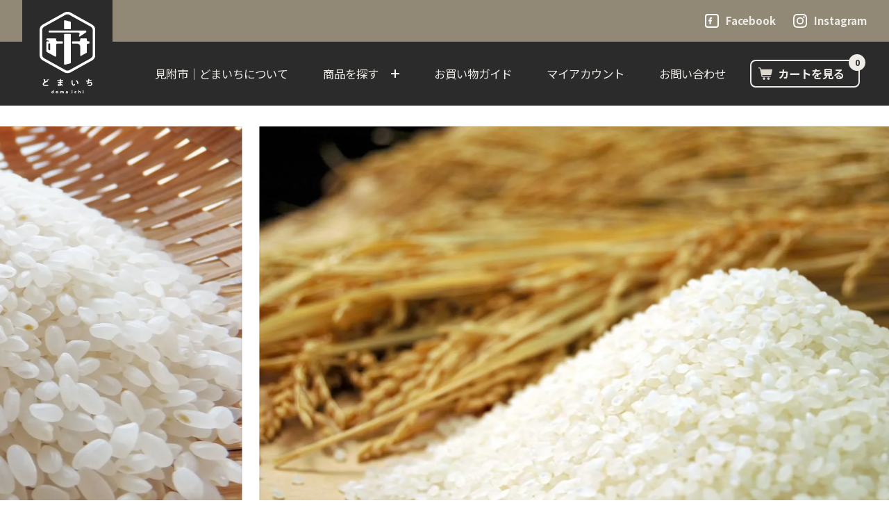

--- FILE ---
content_type: text/html; charset=EUC-JP
request_url: https://www.domaichi.com/?pid=162980942
body_size: 10973
content:
<!DOCTYPE html PUBLIC "-//W3C//DTD XHTML 1.0 Transitional//EN" "http://www.w3.org/TR/xhtml1/DTD/xhtml1-transitional.dtd">
<html xmlns:og="http://ogp.me/ns#" xmlns:fb="http://www.facebook.com/2008/fbml" xmlns:mixi="http://mixi-platform.com/ns#" xmlns="http://www.w3.org/1999/xhtml" xml:lang="ja" lang="ja" dir="ltr">
<head>
<meta http-equiv="content-type" content="text/html; charset=euc-jp" />
<meta http-equiv="X-UA-Compatible" content="IE=edge,chrome=1" />
<title>特別栽培米 湧水コシヒカリ 10kg - 鳥屋脇町生産組合｜どまいち 新潟ど真ん中市場 新潟県見附市のグルメ・お取り寄せ・通販・お歳暮・お中元</title>
<meta name="Keywords" content="見附,見附市,名産,お土産,ギフト,お歳暮,お中元,新米" />
<meta name="Description" content="令和7年産の受付を開始！清らかな水で育った美味しい新米をぜひご賞味ください。" />
<meta name="Author" content="" />
<meta name="Copyright" content="（一社）見附市観光物産協会" />
<meta http-equiv="content-style-type" content="text/css" />
<meta http-equiv="content-script-type" content="text/javascript" />
<link rel="stylesheet" href="https://www.domaichi.com/css/framework/colormekit.css" type="text/css" />
<link rel="stylesheet" href="https://www.domaichi.com/css/framework/colormekit-responsive.css" type="text/css" />
<link rel="stylesheet" href="https://img07.shop-pro.jp/PA01384/207/css/9/index.css?cmsp_timestamp=20251128104838" type="text/css" />

<link rel="alternate" type="application/rss+xml" title="rss" href="https://www.domaichi.com/?mode=rss" />
<link rel="shortcut icon" href="https://img07.shop-pro.jp/PA01384/207/favicon.ico?cmsp_timestamp=20250705201406" />
<script type="text/javascript" src="//ajax.googleapis.com/ajax/libs/jquery/1.7.2/jquery.min.js" ></script>
<meta property="og:title" content="特別栽培米 湧水コシヒカリ 10kg - 鳥屋脇町生産組合｜どまいち 新潟ど真ん中市場 新潟県見附市のグルメ・お取り寄せ・通販・お歳暮・お中元" />
<meta property="og:description" content="令和7年産の受付を開始！清らかな水で育った美味しい新米をぜひご賞味ください。" />
<meta property="og:url" content="https://www.domaichi.com?pid=162980942" />
<meta property="og:site_name" content="どまいち　新潟ど真ん中市場｜新潟県見附市のグルメ・お取り寄せ・通販・お歳暮・お中元" />
<meta property="og:image" content="https://img07.shop-pro.jp/PA01384/207/product/162980942.jpg?cmsp_timestamp=20210830170130"/>
<meta property="og:type" content="product" />
<meta property="product:price:amount" content="11000" />
<meta property="product:price:currency" content="JPY" />
<meta property="product:product_link" content="https://www.domaichi.com?pid=162980942" />
<!-- Global site tag (gtag.js) - Google Analytics -->
<script async src="https://www.googletagmanager.com/gtag/js?id=UA-16342052-1"></script>
<script>
  window.dataLayer = window.dataLayer || [];
  function gtag(){dataLayer.push(arguments);}
  gtag('js', new Date());

  gtag('config', 'UA-16342052-1');
</script>

<link rel="preconnect" href="https://fonts.googleapis.com"> 
<link rel="preconnect" href="https://fonts.gstatic.com" crossorigin> 
<link href="https://fonts.googleapis.com/css2?family=Noto+Sans+JP:wght@400;700&family=Noto+Serif+JP:wght@500;700&display=swap" rel="stylesheet">
<link rel="stylesheet" href="https://file002.shop-pro.jp/PA01384/207/template2021/css/slick.css">
<link rel="stylesheet" href="https://file002.shop-pro.jp/PA01384/207/template2021/css/slick-theme.css">
<link rel="stylesheet" href="https://file002.shop-pro.jp/PA01384/207/template2021/css/modaal.css">
<!-- Microsoft Edge　seo対策  -->
<meta name="msvalidate.01" content="45587C1400B821F8A88E2DA93808413C" />
<script>
  var Colorme = {"page":"product","shop":{"account_id":"PA01384207","title":"\u3069\u307e\u3044\u3061\u3000\u65b0\u6f5f\u3069\u771f\u3093\u4e2d\u5e02\u5834\uff5c\u65b0\u6f5f\u770c\u898b\u9644\u5e02\u306e\u30b0\u30eb\u30e1\u30fb\u304a\u53d6\u308a\u5bc4\u305b\u30fb\u901a\u8ca9\u30fb\u304a\u6b73\u66ae\u30fb\u304a\u4e2d\u5143"},"basket":{"total_price":0,"items":[]},"customer":{"id":null},"inventory_control":"product","product":{"shop_uid":"PA01384207","id":162980942,"name":"\u3010\u4ee4\u548c7\u5e74\u7523\u3011\u7279\u5225\u683d\u57f9\u7c73\u3000\u6e67\u6c34\u30b3\u30b7\u30d2\u30ab\u30ea10kg\u3010\u30a8\u30b3\u5305\u88c5\u3011","model_number":"A1202","stock_num":10,"sales_price":11000,"sales_price_including_tax":11000,"variants":[],"category":{"id_big":2270799,"id_small":11},"groups":[{"id":2634025},{"id":2094342},{"id":2634986},{"id":2393550},{"id":2393558},{"id":2896666},{"id":2896685}],"members_price":11000,"members_price_including_tax":11000}};

  (function() {
    function insertScriptTags() {
      var scriptTagDetails = [];
      var entry = document.getElementsByTagName('script')[0];

      scriptTagDetails.forEach(function(tagDetail) {
        var script = document.createElement('script');

        script.type = 'text/javascript';
        script.src = tagDetail.src;
        script.async = true;

        if( tagDetail.integrity ) {
          script.integrity = tagDetail.integrity;
          script.setAttribute('crossorigin', 'anonymous');
        }

        entry.parentNode.insertBefore(script, entry);
      })
    }

    window.addEventListener('load', insertScriptTags, false);
  })();
</script>
<script async src="https://zen.one/analytics.js"></script>
</head>
<body>
<meta name="colorme-acc-payload" content="?st=1&pt=10029&ut=162980942&at=PA01384207&v=20260121115939&re=&cn=13730ffb34bff799eec0c43bfaf73629" width="1" height="1" alt="" /><script>!function(){"use strict";Array.prototype.slice.call(document.getElementsByTagName("script")).filter((function(t){return t.src&&t.src.match(new RegExp("dist/acc-track.js$"))})).forEach((function(t){return document.body.removeChild(t)})),function t(c){var r=arguments.length>1&&void 0!==arguments[1]?arguments[1]:0;if(!(r>=c.length)){var e=document.createElement("script");e.onerror=function(){return t(c,r+1)},e.src="https://"+c[r]+"/dist/acc-track.js?rev=3",document.body.appendChild(e)}}(["acclog001.shop-pro.jp","acclog002.shop-pro.jp"])}();</script><style>
.slider { opacity: 0; transition: opacity .3s linear; }
.slider.slick-initialized { opacity: 1; }
.child-nav { display: none; }
</style>

<script type="text/javascript">
// viewport
var viewport = document.createElement('meta');
viewport.setAttribute('name', 'viewport');
viewport.setAttribute('content', 'width=device-width, initial-scale=1.0, maximum-scale=1.0');
document.getElementsByTagName('head')[0].appendChild(viewport);
</script>

<div class="mainheader static">
    <div class="header-inner" id="fixed-nav">
        <div class="logo"><a href="./"><img src="https://file002.shop-pro.jp/PA01384/207/template2021/images/header/logo-sp.svg" alt="どまいち"></a></div>

        <div class="logo-pc"><a href="./"><img src="https://file002.shop-pro.jp/PA01384/207/template2021/images/header/logo.svg" alt="どまいち"></a></div>

        <input type="checkbox" id="headnav">
        <label for="headnav" class="open sp-open"><span></span></label>
        <label for="headnav" class="close sp-open"></label>

        <div class="cart-sp">
                                    <a href="https://www.domaichi.com/cart/proxy/basket?shop_id=PA01384207&shop_domain=domaichi.com">
                <span class="num">0</span>
            </a>
        </div>

        <div id="menu-area">
            <p class="cart-btn"><a href="https://www.domaichi.com/cart/proxy/basket?shop_id=PA01384207&shop_domain=domaichi.com">カートを見る</a></p>
            
            
            <div class="search-wrap sp">
                <form action="https://www.domaichi.com/" method="GET">
                <input type="hidden" name="mode" value="srh" />
                <input type="text" name="keyword" class="search-input" placeholder="キーワード" />
                <input type="submit" class="search-btn" value="検索" />
                </form>
            </div>

            <ul class="sp-nav">
                <li><a href="https://www.domaichi.com/?mode=f1">見附市｜どまいちについて</a></li>
                <li>
                    <span class="acc-toggle acc-toggle-headsp">商品を探す<span class="toggle-btn-headsp"></span></span>
                    <ul class="acc-contents acc-contents-headsp">
                        <li><a href="./?mode=srh&cid=&keyword=&sort=n">全ての商品</a></li>
                                                <li><a href="https://www.domaichi.com/?mode=cate&cbid=2270797&csid=0">惣菜・加工食品</a></li>
                                                <li><a href="https://www.domaichi.com/?mode=cate&cbid=2270799&csid=0">お米・おこわ・お寿司</a></li>
                                                <li><a href="https://www.domaichi.com/?mode=cate&cbid=2270801&csid=0">調味料・醤油・味噌</a></li>
                                                <li><a href="https://www.domaichi.com/?mode=cate&cbid=2270802&csid=0">地元野菜</a></li>
                                                <li><a href="https://www.domaichi.com/?mode=cate&cbid=2270803&csid=0">スイーツ</a></li>
                                                <li><a href="https://www.domaichi.com/?mode=cate&cbid=2270804&csid=0">見附ニット・ファッション</a></li>
                                                <li><a href="https://www.domaichi.com/?mode=cate&cbid=2270806&csid=0">生活雑貨</a></li>
                        
                                                <li class="group-2094317"><a href="https://www.domaichi.com/?mode=grp&gid=2094317">ギフト</a></li>
                                                <li class="group-2357599"><a href="https://www.domaichi.com/?mode=grp&gid=2357599">見附ブランド認定商品</a></li>
                                                <li class="group-2634985"><a href="https://www.domaichi.com/?mode=grp&gid=2634985">温度帯から探す</a></li>
                                                <li class="group-2393550"><a href="https://www.domaichi.com/?mode=grp&gid=2393550">2025お歳暮ギフト</a></li>
                                                <li class="group-2741482"><a href="https://www.domaichi.com/?mode=grp&gid=2741482">2025お中元ギフト</a></li>
                                                <li class="group-2818562"><a href="https://www.domaichi.com/?mode=grp&gid=2818562">2月バレンタイン特集</a></li>
                                                <li class="group-2841840"><a href="https://www.domaichi.com/?mode=grp&gid=2841840">新生活応援特集</a></li>
                                                <li class="group-2855806"><a href="https://www.domaichi.com/?mode=grp&gid=2855806">母の日ギフト</a></li>
                                                <li class="group-2868711"><a href="https://www.domaichi.com/?mode=grp&gid=2868711">父の日ギフト</a></li>
                                                <li class="group-2896666"><a href="https://www.domaichi.com/?mode=grp&gid=2896666">令和7年産新米</a></li>
                                                <li class="group-3024646"><a href="https://www.domaichi.com/?mode=grp&gid=3024646">2024 秋の特別キャンペーン</a></li>
                                                <li><a href="https://www.domaichi.com/?mode=f4">見附市の生産者</a></li>
                    </ul>
                </li>
                <li><a href="https://www.domaichi.com/?mode=f2">お買い物ガイド</a></li>
                <li><a href="https://www.domaichi.com/?mode=myaccount">マイアカウント</a></li>
                <li><a href="https://domaichi.shop-pro.jp/customer/inquiries/new">お問い合わせ</a></li>
            </ul>
            
            <ul class="sns-nav headsp">
                <li><a href="https://facebook.com/mitsukekanbutu" target="_blank" class="fb">Facebook</a></li>
                <li><a href="https://instagram.com/mitsuke_tourism" target="_blank" class="ig">Instagram</a></li>
            </ul>
        </div>

        <div class="pc-head-upper">
            <ul class="sns-nav headpc">
                <li><a href="https://facebook.com/mitsukekanbutu" target="_blank" class="fb">Facebook</a></li>
                <li><a href="https://instagram.com/mitsuke_tourism" target="_blank" class="ig">Instagram</a></li>

                            </ul>
        </div>

        <div class="pc-head-lower">
            <ul class="pc-nav">
                <li><a href="https://www.domaichi.com/?mode=f1">見附市｜どまいちについて</a></li>
                <li>
                    <span class="acc-toggle acc-toggle-headpc">商品を探す<span class="toggle-btn-headsp"></span></span>
                    <div class="cc-contents acc-contents-headpc">
                        <ul class="son">
                            <li><a href="./?mode=srh&cid=&keyword=&sort=n">全ての商品</a></li>
                                                        <li><a href="https://www.domaichi.com/?mode=cate&cbid=2270797&csid=0">惣菜・加工食品</a></li>
                                                        <li><a href="https://www.domaichi.com/?mode=cate&cbid=2270799&csid=0">お米・おこわ・お寿司</a></li>
                                                        <li><a href="https://www.domaichi.com/?mode=cate&cbid=2270801&csid=0">調味料・醤油・味噌</a></li>
                                                        <li><a href="https://www.domaichi.com/?mode=cate&cbid=2270802&csid=0">地元野菜</a></li>
                                                        <li><a href="https://www.domaichi.com/?mode=cate&cbid=2270803&csid=0">スイーツ</a></li>
                                                        <li><a href="https://www.domaichi.com/?mode=cate&cbid=2270804&csid=0">見附ニット・ファッション</a></li>
                                                        <li><a href="https://www.domaichi.com/?mode=cate&cbid=2270806&csid=0">生活雑貨</a></li>
                                                    </ul>
                        <ul class="son">
                                                        <li class="group-2094317"><a href="https://www.domaichi.com/?mode=grp&gid=2094317">ギフト</a></li>
                                                        <li class="group-2357599"><a href="https://www.domaichi.com/?mode=grp&gid=2357599">見附ブランド認定商品</a></li>
                                                        <li class="group-2634985"><a href="https://www.domaichi.com/?mode=grp&gid=2634985">温度帯から探す</a></li>
                                                        <li class="group-2393550"><a href="https://www.domaichi.com/?mode=grp&gid=2393550">2025お歳暮ギフト</a></li>
                                                        <li class="group-2741482"><a href="https://www.domaichi.com/?mode=grp&gid=2741482">2025お中元ギフト</a></li>
                                                        <li class="group-2818562"><a href="https://www.domaichi.com/?mode=grp&gid=2818562">2月バレンタイン特集</a></li>
                                                        <li class="group-2841840"><a href="https://www.domaichi.com/?mode=grp&gid=2841840">新生活応援特集</a></li>
                                                        <li class="group-2855806"><a href="https://www.domaichi.com/?mode=grp&gid=2855806">母の日ギフト</a></li>
                                                        <li class="group-2868711"><a href="https://www.domaichi.com/?mode=grp&gid=2868711">父の日ギフト</a></li>
                                                        <li class="group-2896666"><a href="https://www.domaichi.com/?mode=grp&gid=2896666">令和7年産新米</a></li>
                                                        <li class="group-3024646"><a href="https://www.domaichi.com/?mode=grp&gid=3024646">2024 秋の特別キャンペーン</a></li>
                                                        <li><a href="https://www.domaichi.com/?mode=f4">見附市の生産者</a></li>
                        </ul>
                        <div class="search-wrap">
                            <form action="https://www.domaichi.com/" method="GET">
                            <input type="hidden" name="mode" value="srh" />
                            <input type="text" name="keyword" class="search-input" placeholder="キーワード" />
                            <input type="submit" class="search-btn" value="検索" />
                            </form>
                        </div>
                    </div>
                </li>
                <li><a href="https://www.domaichi.com/?mode=f2">お買い物ガイド</a></li>
                <li><a href="https://www.domaichi.com/?mode=myaccount">マイアカウント</a></li>
                <li><a href="https://domaichi.shop-pro.jp/customer/inquiries/new">お問い合わせ</a></li>
                <li class="cart">
                    <a href="https://www.domaichi.com/cart/proxy/basket?shop_id=PA01384207&shop_domain=domaichi.com">
                        <span class="inside">カートを見る
                                                    
                        <span class="num">0</span>
                        </span>
                    </a>
                </li>
            </ul>
        </div>
    </div>
</div>


<div class="mainheader clone-header">
    <div class="header-inner" id="fixed-nav">
        <div class="logo"><a href="./"><img src="https://file002.shop-pro.jp/PA01384/207/template2021/images/header/logo-sp.svg" alt="どまいち"></a></div>

        <input type="checkbox" id="headnav2">
        <label for="headnav2" class="open sp-open"><span></span></label>
        <label for="headnav2" class="close sp-open"></label>

        <div class="cart-sp">
                                    <a href="https://www.domaichi.com/cart/proxy/basket?shop_id=PA01384207&shop_domain=domaichi.com">
                <span class="num">0</span>
            </a>
        </div>

        <div id="menu-area2">
            <p class="cart-btn"><a href="https://www.domaichi.com/cart/proxy/basket?shop_id=PA01384207&shop_domain=domaichi.com">カートを見る</a></p>

            
            <div class="search-wrap sp">
                <form action="https://www.domaichi.com/" method="GET">
                <input type="hidden" name="mode" value="srh" />
                <input type="text" name="keyword" class="search-input" placeholder="キーワード" />
                <input type="submit" class="search-btn" value="検索" />
                </form>
            </div>
            
            <ul class="sp-nav">
                <li><a href="https://www.domaichi.com/?mode=f1">見附市｜どまいちについて</a></li>
                <li>
                    <span class="acc-toggle acc-toggle-headsp">商品を探す<span class="toggle-btn-headsp"></span></span>
                    <ul class="acc-contents acc-contents-headsp">
                        <li><a href="./?mode=srh&cid=&keyword=&sort=n">全ての商品</a></li>
                                                <li><a href="https://www.domaichi.com/?mode=cate&cbid=2270797&csid=0">惣菜・加工食品</a></li>
                                                <li><a href="https://www.domaichi.com/?mode=cate&cbid=2270799&csid=0">お米・おこわ・お寿司</a></li>
                                                <li><a href="https://www.domaichi.com/?mode=cate&cbid=2270801&csid=0">調味料・醤油・味噌</a></li>
                                                <li><a href="https://www.domaichi.com/?mode=cate&cbid=2270802&csid=0">地元野菜</a></li>
                                                <li><a href="https://www.domaichi.com/?mode=cate&cbid=2270803&csid=0">スイーツ</a></li>
                                                <li><a href="https://www.domaichi.com/?mode=cate&cbid=2270804&csid=0">見附ニット・ファッション</a></li>
                                                <li><a href="https://www.domaichi.com/?mode=cate&cbid=2270806&csid=0">生活雑貨</a></li>
                        
                                                <li class="group-2094317"><a href="https://www.domaichi.com/?mode=grp&gid=2094317">ギフト</a></li>
                                                <li class="group-2357599"><a href="https://www.domaichi.com/?mode=grp&gid=2357599">見附ブランド認定商品</a></li>
                                                <li class="group-2634985"><a href="https://www.domaichi.com/?mode=grp&gid=2634985">温度帯から探す</a></li>
                                                <li class="group-2393550"><a href="https://www.domaichi.com/?mode=grp&gid=2393550">2025お歳暮ギフト</a></li>
                                                <li class="group-2741482"><a href="https://www.domaichi.com/?mode=grp&gid=2741482">2025お中元ギフト</a></li>
                                                <li class="group-2818562"><a href="https://www.domaichi.com/?mode=grp&gid=2818562">2月バレンタイン特集</a></li>
                                                <li class="group-2841840"><a href="https://www.domaichi.com/?mode=grp&gid=2841840">新生活応援特集</a></li>
                                                <li class="group-2855806"><a href="https://www.domaichi.com/?mode=grp&gid=2855806">母の日ギフト</a></li>
                                                <li class="group-2868711"><a href="https://www.domaichi.com/?mode=grp&gid=2868711">父の日ギフト</a></li>
                                                <li class="group-2896666"><a href="https://www.domaichi.com/?mode=grp&gid=2896666">令和7年産新米</a></li>
                                                <li class="group-3024646"><a href="https://www.domaichi.com/?mode=grp&gid=3024646">2024 秋の特別キャンペーン</a></li>
                                                <li><a href="https://www.domaichi.com/?mode=f4">見附市の生産者</a></li>
                    </ul>
                </li>
                <li><a href="https://www.domaichi.com/?mode=f2">お買い物ガイド</a></li>
                <li><a href="https://www.domaichi.com/?mode=myaccount">マイアカウント</a></li>
                <li><a href="https://domaichi.shop-pro.jp/customer/inquiries/new">お問い合わせ</a></li>
            </ul>
            
            <ul class="sns-nav headsp">
                <li><a href="https://facebook.com/mitsukekanbutu" target="_blank" class="fb">Facebook</a></li>
                <li><a href="https://instagram.com/mitsuke_tourism" target="_blank" class="ig">Instagram</a></li>
            </ul>
        </div>
        
    </div>
</div>


<div class="slideContainer">
    <div class="slider single-slider">
        <div>
                            <img src="https://img07.shop-pro.jp/PA01384/207/product/162980942.jpg?cmsp_timestamp=20210830170130" />
                    </div>

                                    <div><img src="https://img07.shop-pro.jp/PA01384/207/product/162980942_o1.jpg?cmsp_timestamp=20210830170130" /></div>
                                    <div><img src="https://img07.shop-pro.jp/PA01384/207/product/162980942_o2.jpg?cmsp_timestamp=20210830170130" /></div>
                                    <div><img src="https://img07.shop-pro.jp/PA01384/207/product/162980942_o3.jpg?cmsp_timestamp=20210830170130" /></div>
                                    <div><img src="https://img07.shop-pro.jp/PA01384/207/product/162980942_o4.jpg?cmsp_timestamp=20210830170130" /></div>
                                                                                                                                                                                                                                                                                                                                                                                                                                                                                                                                                                                                                                                                                                                                                                            </div>
</div>

<div class="inner single">
    <h2 class="single-ttl">

                            
                            
                            
                                                
                            
                            
                                
                            
                            
                                                
                            
                            
                                
                                                    
                            
                                                
                            
                            
                                                
                            
                            
                                
                            
                            
                                                
                            
                            
                                                
                            
                            
                                
                            
                            
                            
                <span class="icon-temp">常温</span>
                        

                
        
        
        
        				

                    【令和7年産】特別栽培米　湧水コシヒカリ10kg【エコ包装】
        	
    </h2>

<form name="product_form" method="post" action="https://www.domaichi.com/cart/proxy/basket/items/add">
    <div class="single-contents-wrap" id="cart">
        <div class="unitR">
            <div class="single-price-box">
                                <p class="single-price"><span class="label">販売価格</span>11,000円<span class="tax">(内税)</span></p>
                            </div>

            <dl class="single-spec">
                                <dt>品番</dt>
                <dd>A1202</dd>
                                <dt>温度帯</dt>
                <dd>
                                        <span>常温</span>
                                                                            </dd>
            </dl>

            <p class="single-temp-notice">
                どまいちサイトでは、３つの温度帯（常温・冷蔵・冷凍）の商品を販売しており、それぞれに適した温度帯でご発送させていただいております。<br>
                温度帯の異なる商品を同梱できませんので、お手数ですが温度帯ごとにご注文をお願いいたします。
            </p>

                    <div class="single-cart-area">
                                                
                <div class="num-wrap">
                    <span class="label">購入数</span>
                    <input type="text" name="product_num" class="product_num" value="1" />
                </div>

                <div class="cartbtn">
                    <input type="submit" name="submit" value="カートに入れる">
                </div>
            </div>
            
        
            <ul class="single-cart-btm">
                <li><a href="#modal-single" class="modal shipping-info" data-modaal-animation="fade">支払い方法 /<br>配送方法</a></li>
                <li><a href="https://domaichi.shop-pro.jp/customer/inquiries/new">この商品について<br>問い合わせる</a></li>
            </ul>

            <div id="modal-single" style="display:none;">
                <h3 class="index">お支払い方法</h3>
                <ul>
                                        <li>代金引換</li>
                                        <li>クレジットカード決済</li>
                                        <li>銀行振込</li>
                                    </ul>
                <h3 class="index">配送方法</h3>
                <ul>
                                        <li>ヤマト運輸</li>
                                        <li>ヤマト運輸（冷蔵便）</li>
                                        <li>ヤマト運輸（冷凍便）</li>
                                        <li>クロネコゆうパケット</li>
                                        <li>【直送商品】ひまわり食品（冷凍）</li>
                                        <li>ヤマト運輸（季節商品）</li>
                                    </ul>
                <p><a href="https://www.domaichi.com/?mode=f2">お買い物ガイドを見る ></a></p>
            </div>

            <div class="single-share">
							
													
				
				<ul class="product-review unstyled">
					<li><a href="https://www.domaichi.com/customer/products/162980942/reviews">レビューを見る(1件)</a></li>
					<li><a href="https://www.domaichi.com/customer/products/162980942/reviews/new">レビューを投稿</a></li>
				</ul>
									
							
                <h3 class="share-label">この商品についてシェアする</h3>
                <ul class="share-list">
                    <li class="fb"></li>
                    <li><a href="https://twitter.com/share" class="twitter-share-button" data-url="https://www.domaichi.com/?pid=162980942" data-text="" data-lang="ja" >ツイート</a>
<script charset="utf-8">!function(d,s,id){var js,fjs=d.getElementsByTagName(s)[0],p=/^http:/.test(d.location)?'http':'https';if(!d.getElementById(id)){js=d.createElement(s);js.id=id;js.src=p+'://platform.twitter.com/widgets.js';fjs.parentNode.insertBefore(js,fjs);}}(document, 'script', 'twitter-wjs');</script></li>
                    <li><div class="line-it-button" data-lang="ja" data-type="share-a" data-ver="3"
                         data-color="default" data-size="small" data-count="false" style="display: none;"></div>
                       <script src="https://www.line-website.com/social-plugins/js/thirdparty/loader.min.js" async="async" defer="defer"></script></li>
                </ul>
            </div>
        </div>
        
        <div class="unitL">
            <div class="contents-area">
                <h2 class="fntTitle">豊かな山の恵みを受けて育った「湧水コシヒカリ」 </h2>

<p>
「湧水コシヒカリ」は、見附市東部の山間にしみ込んだ雪解け水の湧水を田んぼに灌漑して育てたお米です。<br />
長い年月をかけて落葉、木の根、土を通って湧き出る清水。<br />
その水は手ですくって飲むこともできるというほど綺麗で、川エビ、カラス貝など、今ではあまり見ることのできなくなった生きものたちも暮らしています。<br /><br />
土壌づくりにおいては、有機肥料である鶏ふんを使用するなど、化学肥料や農薬の使用を極力控えた安心安全な米作りに努めており、<br />
農薬と化学肥料を５割以上減らして育てた“特別栽培米”として新潟県から認証を受けています。
</p>


<p>・店名：鳥屋脇町生産組合<br />
・品名：【令和7年産】特別栽培米　湧水コシヒカリ10kg【エコ包装】<br />
・生産：新潟県見附市<br />
・年産・品種：令和7年産　コシヒカリ　単一原料米<br />
・内容量：10kg<br />
・保存方法：高温多湿を避け温度変化の少ないところで保存することで風味を損ないません。<br />
※精米日から1ヶ月以内にお召し上がりいただくことをおすすめします。
</p>

<p>
※こちらの商品は環境に配慮した【エコ包装】でお届けいたします。<br />
※のしをご希望の場合は米袋に直接のしをかけ、お送りいたします。（ギフトボックス・二重包装不可）</p>
            </div>
        </div>
        
    </div>

<input type="hidden" name="user_hash" value="8382372482f5460cbd1ce2f830667586"><input type="hidden" name="members_hash" value="8382372482f5460cbd1ce2f830667586"><input type="hidden" name="shop_id" value="PA01384207"><input type="hidden" name="product_id" value="162980942"><input type="hidden" name="members_id" value=""><input type="hidden" name="back_url" value="https://www.domaichi.com/?pid=162980942"><input type="hidden" name="reference_token" value="492a3130d47848f49574d98e3594507f"><input type="hidden" name="shop_domain" value="domaichi.com">
</form>
</div>

<div class="single-intro-area">
    <div class="innerS">
        <h2 class="index">この商品の生産者について</h2>

        <div class="desc-wrap">
            <div class="desc-contents contents-area">
                                                                                

                <h2>安心・安全・美味しいを一つに<br />
豊かな山の恵みを受けて育った「湧水コシヒカリ」</h2>

<p class="areaDetailPhoto">
<img src="https://img21.shop-pro.jp/PA01384/207/etc/%C5%C4%BF%A2%A4%A8_R.JPG?cmsp_timestamp=20200919145801
" alt="田植え">										
</p>

<p class="areaDetailPhoto">
<img src="https://img21.shop-pro.jp/PA01384/207/etc/%A5%C8%A5%EA%A5%DF%A5%F3%A5%B0%BA%D1_%C5%C4%BF%A2%A4%A8%B8%E5%C9%F7%B7%CA03_R.jpg?cmsp_timestamp=20200919145647" alt="新潟の原風景">										
</p>

<p>												
湧水コシヒカリは、見附市東部の山間にしみ込んだ雪解け水の湧水を、麓の田んぼに灌漑して大切に育てています。<br />
鳥屋脇町生産組合では土壌にもこだわり、有機肥料である鶏ふんを使用するなど、化学肥料や農薬の使用を極力控えた安全な米作りに努めています。						
</p>												
												
<p class="areaDetailPhoto">	
<img src="https://img21.shop-pro.jp/PA01384/207/etc/Toyawaki_tenpo_crops_S.jpg?cmsp_timestamp=20190514141347" alt="稲刈り風景">										
</p>												
								
<p>												
「大切に育てたお米をおいしく食べてほしい」それが鳥屋脇町生産組合の願いです。<br />
お米にも鮮度があります。精米したてのお米はおいしさが違います。<br />
おいしく食べていただきたいので、１か月以内に食べきれる量をご注文いただくのがおすすめ。<br />
炊飯前の吸水は、冬場以外は30分、冬場は5時間ほどが目安です。<br />
飽和状態になるまで浸けることが望ましいということで、朝の炊飯は、前の晩に研いで吸水させておくことは理にかなっているそうです。<br />
勿論どまいちでは、精米したてのお米をお届けします。ぜひその味をお確かめください。					
</p>
					
<p class="areaDetailPhoto">
<img src="https://img21.shop-pro.jp/PA01384/207/etc/Toyawaki_tenpo_rice1_S.jpg?cmsp_timestamp=20190514140753" alt="升に入った米">									
</p>

<p class="areaDetailPhoto">
<img src="https://img21.shop-pro.jp/PA01384/207/etc/Toyawaki_tenpo_group_S.JPG?cmsp_timestamp=20190514141456" alt="鳥屋脇町生産組合員">								
</p>
												
<p>
鳥屋脇町生産組合は平成19年に立ち上げ、構成員8名で「集落営農」を始めました。<br />
米粉としての販路拡大にも従事する他、平成22年から行っているコシヒカリオーナー制度で、首都圏在住のオーナーと地元生産者との交流を持ちながら、安全性や食育を伝える取り組み等を精力的に行っています。					
</p>

<p class="areaDetailPhoto">
<img src="https://img21.shop-pro.jp/PA01384/207/etc/%A1%BB%B0%F0%CA%E604%283%29_R.jpg?cmsp_timestamp=20200919154940
" alt="稲穂">
</p>

<p class="areaDetailPhoto">
<img src="https://img21.shop-pro.jp/PA01384/207/etc/%B0%F0%CA%E602_R.JPG?cmsp_timestamp=20200919154830
" alt="稲穂と丘陵">
</p>

<p>
また、平成28年の糸魚川大火からの復興を目指す「加賀の井酒造（新潟県糸魚川市）」を応援しようと、見附産の酒米を使用している日本酒を見附市内で販売する活動も行っています。						
</p>

<p class="areaDetailPhoto">
<img src="https://img21.shop-pro.jp/PA01384/207/etc/%A1%BB%B0%F0%B4%A2%A4%EA11%282%29_R.jpg?cmsp_timestamp=20200919160403
" alt="稲刈り">									
</p>

<p class="areaDetailPhoto">
<img src="https://img21.shop-pro.jp/PA01384/207/etc/%A1%BB%B2%C3%B9%A9%BA%D1_%B4%E4%DE%BC%A4%B5%A4%F3%A4%C8%C1%F0%B4%A2%A4%EA%B5%A101_R.jpg?cmsp_timestamp=20200919154953
" alt="収穫">
</p>

			
<div class="group-intro-area">
<div class="left">
    <img src="https://img21.shop-pro.jp/PA01384/207/etc/Toyawaki_tenpo_top_R.jpg?cmsp_timestamp=20190510142555" alt="鳥屋脇町生産組合">
</div>

<div class="right">
<h3 class="name">鳥屋脇町生産組合</h3>

<p>
責任者　岩渕　高雄<br />
〒954-0044<br />
新潟県見附市鳥屋脇町126<br />
Tel.0258-62-2138<br />
Fax.0258-62-2138
</p>

</div>
</div>
	

                                                                                

                	

                                                

                	

                                                                                

                	

                                                

                	

                                                                                

                	

                                                                                

                	

                                                

                	

                                                                                

                	

                                                                                

                	

                                                

                	

                                

                <div class="scroll"><a href="#cart"><img src="https://file002.shop-pro.jp/PA01384/207/template2021/images/single/scroll-top.svg" alt=""></a></div>
            </div>
            

            
        </div>
        
    </div>
</div>


<div class="inner single">
    <div class="single-aside-area">
        
        <div class="single-cat-grp">
            <h2 class="index">同じカテゴリーから探す</h2>
            <ul class="single-rel-cat-list">
                                    <li><a href='?mode=cate&cbid=2270799&csid=0'>お米・おこわ・お寿司</a></li>
                                                    <li><a href='?mode=cate&cbid=2270799&csid=11'>お米</a></li>
                                                                    <li><a href="https://www.domaichi.com/?mode=grp&gid=2634025">鳥屋脇町生産組合</a></li>
                                                                    <li><a href="https://www.domaichi.com/?mode=grp&gid=2094317">ギフト</a></li>
                                    <li><a href="https://www.domaichi.com/?mode=grp&gid=2094342">各店ギフト</a></li>
                                                                    <li><a href="https://www.domaichi.com/?mode=grp&gid=2634985">温度帯から探す</a></li>
                                    <li><a href="https://www.domaichi.com/?mode=grp&gid=2634986">常温</a></li>
                                                                    <li><a href="https://www.domaichi.com/?mode=grp&gid=2393550">2025お歳暮ギフト</a></li>
                                                                    <li><a href="https://www.domaichi.com/?mode=grp&gid=2393550">2025お歳暮ギフト</a></li>
                                    <li><a href="https://www.domaichi.com/?mode=grp&gid=2393558">税込7,000円～</a></li>
                                                                    <li><a href="https://www.domaichi.com/?mode=grp&gid=2896666">令和7年産新米</a></li>
                                                                    <li><a href="https://www.domaichi.com/?mode=grp&gid=2896666">令和7年産新米</a></li>
                                    <li><a href="https://www.domaichi.com/?mode=grp&gid=2896685">鳥屋脇町生産組合（岩渕農場）</a></li>
                                            </ul>
        </div>
    </div>

    <ul class="breadcrumb">
        <li><a href="./">トップ</a> > <a href='?mode=cate&cbid=2270799&csid=0'>お米・おこわ・お寿司</a></li>
                <li>
        <a href="./">トップ</a>
                     &gt; 
            <a href="https://www.domaichi.com/?mode=grp&gid=2634025">
            鳥屋脇町生産組合</a>
                </li>
                <li>
        <a href="./">トップ</a>
                     &gt; 
            <a href="https://www.domaichi.com/?mode=grp&gid=2094317">
            ギフト</a>
                     &gt; 
            <a href="https://www.domaichi.com/?mode=grp&gid=2094342">
            各店ギフト</a>
                </li>
                <li>
        <a href="./">トップ</a>
                     &gt; 
            <a href="https://www.domaichi.com/?mode=grp&gid=2634985">
            温度帯から探す</a>
                     &gt; 
            <a href="https://www.domaichi.com/?mode=grp&gid=2634986">
            常温</a>
                </li>
                <li>
        <a href="./">トップ</a>
                     &gt; 
            <a href="https://www.domaichi.com/?mode=grp&gid=2393550">
            2025お歳暮ギフト</a>
                </li>
                <li>
        <a href="./">トップ</a>
                     &gt; 
            <a href="https://www.domaichi.com/?mode=grp&gid=2393550">
            2025お歳暮ギフト</a>
                     &gt; 
            <a href="https://www.domaichi.com/?mode=grp&gid=2393558">
            税込7,000円～</a>
                </li>
                <li>
        <a href="./">トップ</a>
                     &gt; 
            <a href="https://www.domaichi.com/?mode=grp&gid=2896666">
            令和7年産新米</a>
                </li>
                <li>
        <a href="./">トップ</a>
                     &gt; 
            <a href="https://www.domaichi.com/?mode=grp&gid=2896666">
            令和7年産新米</a>
                     &gt; 
            <a href="https://www.domaichi.com/?mode=grp&gid=2896685">
            鳥屋脇町生産組合（岩渕農場）</a>
                </li>
            </ul>
</div>

 

<div id="mainfooter">
    <div class="upper">
        <div class="unitL">
            <h3 class="foot-index">お買い物ガイド</h3>
            <h4 class="acc-toggle acc-toggle-footer">配送方法・送料について<span class="toggle-btn-footer"></span></h4>
            <div class="acc-contents acc-contents-footer">
 
                <ul class="list-dot">
                                        <li>ヤマト運輸</li>
                                        <li>ヤマト運輸（冷蔵便）</li>
                                        <li>ヤマト運輸（冷凍便）</li>
                                        <li>クロネコゆうパケット</li>
                                        <li>【直送商品】ひまわり食品（冷凍）</li>
                                        <li>ヤマト運輸（季節商品）</li>
                                    </ul>

            </div>

            <h4 class="acc-toggle acc-toggle-footer">お支払い方法について<span class="toggle-btn-footer"></span></h4>
            <div class="acc-contents acc-contents-footer">

                <ul class="list-dot">
                                        <li>代金引換</li>
                                        <li>クレジットカード決済</li>
                                        <li>銀行振込</li>
                                    </ul>
 
            </div>

            <h4 class="acc-toggle acc-toggle-footer pc-hide">営業日カレンダー<span class="toggle-btn-footer"></span></h4>
            <div class="acc-contents acc-contents-footer pc-hide">
                                <div class="cal-wrap">
                    <table class="tbl_calendar">
    <caption>2026年1月</caption>
    <tr>
        <th class="sun">日</th>
        <th>月</th>
        <th>火</th>
        <th>水</th>
        <th>木</th>
        <th>金</th>
        <th class="sat">土</th>
    </tr>
    <tr>
<td></td>
<td></td>
<td></td>
<td></td>
<td class="thu holiday" style="background-color: #9A001C; color: #ffffff;">1</td>
<td class="fri" style="background-color: #9A001C; color: #ffffff;">2</td>
<td class="sat" style="background-color: #9A001C; color: #ffffff;">3</td>
</tr>
<tr>
<td class="sun" style="background-color: #9A001C; color: #ffffff;">4</td>
<td class="mon">5</td>
<td class="tue">6</td>
<td class="wed" style="background-color: #9A001C; color: #ffffff;">7</td>
<td class="thu">8</td>
<td class="fri">9</td>
<td class="sat">10</td>
</tr>
<tr>
<td class="sun" style="background-color: #9A001C; color: #ffffff;">11</td>
<td class="mon holiday" style="background-color: #9A001C; color: #ffffff;">12</td>
<td class="tue">13</td>
<td class="wed" style="background-color: #9A001C; color: #ffffff;">14</td>
<td class="thu">15</td>
<td class="fri">16</td>
<td class="sat">17</td>
</tr>
<tr>
<td class="sun" style="background-color: #9A001C; color: #ffffff;">18</td>
<td class="mon">19</td>
<td class="tue">20</td>
<td class="wed" style="background-color: #9A001C; color: #ffffff;">21</td>
<td class="thu">22</td>
<td class="fri">23</td>
<td class="sat">24</td>
</tr>
<tr>
<td class="sun" style="background-color: #9A001C; color: #ffffff;">25</td>
<td class="mon">26</td>
<td class="tue">27</td>
<td class="wed" style="background-color: #9A001C; color: #ffffff;">28</td>
<td class="thu">29</td>
<td class="fri">30</td>
<td class="sat">31</td>
</tr>
</table><table class="tbl_calendar">
    <caption>2026年2月</caption>
    <tr>
        <th class="sun">日</th>
        <th>月</th>
        <th>火</th>
        <th>水</th>
        <th>木</th>
        <th>金</th>
        <th class="sat">土</th>
    </tr>
    <tr>
<td class="sun" style="background-color: #9A001C; color: #ffffff;">1</td>
<td class="mon">2</td>
<td class="tue">3</td>
<td class="wed" style="background-color: #9A001C; color: #ffffff;">4</td>
<td class="thu">5</td>
<td class="fri">6</td>
<td class="sat">7</td>
</tr>
<tr>
<td class="sun" style="background-color: #9A001C; color: #ffffff;">8</td>
<td class="mon">9</td>
<td class="tue">10</td>
<td class="wed holiday" style="background-color: #9A001C; color: #ffffff;">11</td>
<td class="thu">12</td>
<td class="fri">13</td>
<td class="sat">14</td>
</tr>
<tr>
<td class="sun" style="background-color: #9A001C; color: #ffffff;">15</td>
<td class="mon">16</td>
<td class="tue">17</td>
<td class="wed" style="background-color: #9A001C; color: #ffffff;">18</td>
<td class="thu">19</td>
<td class="fri">20</td>
<td class="sat">21</td>
</tr>
<tr>
<td class="sun" style="background-color: #9A001C; color: #ffffff;">22</td>
<td class="mon holiday" style="background-color: #9A001C; color: #ffffff;">23</td>
<td class="tue">24</td>
<td class="wed" style="background-color: #9A001C; color: #ffffff;">25</td>
<td class="thu">26</td>
<td class="fri">27</td>
<td class="sat">28</td>
</tr>
</table>
                </div>

                                <div class="cal_memo">
                    水曜・日曜・祝日定休となります。<br/>その他休業日は赤で表示しております。<br/>
ネット注文は年間を通して承っておりますが、受注対応等は翌営業日となります。予めご了承ください。<br/>
※年末年始は、お届けご希望日に添えない場合がございます。　　
                </div>
                
                            </div>

            <p class="footer-guide-link">
                <a href="https://www.domaichi.com/?mode=f2">お買い物ガイドはこちら</a>
            </p>

        </div>

        <div class="unitR">
            <h3 class="foot-index">営業日カレンダー</h3>
                        <div class="cal-wrap">
                <table class="tbl_calendar">
    <caption>2026年1月</caption>
    <tr>
        <th class="sun">日</th>
        <th>月</th>
        <th>火</th>
        <th>水</th>
        <th>木</th>
        <th>金</th>
        <th class="sat">土</th>
    </tr>
    <tr>
<td></td>
<td></td>
<td></td>
<td></td>
<td class="thu holiday" style="background-color: #9A001C; color: #ffffff;">1</td>
<td class="fri" style="background-color: #9A001C; color: #ffffff;">2</td>
<td class="sat" style="background-color: #9A001C; color: #ffffff;">3</td>
</tr>
<tr>
<td class="sun" style="background-color: #9A001C; color: #ffffff;">4</td>
<td class="mon">5</td>
<td class="tue">6</td>
<td class="wed" style="background-color: #9A001C; color: #ffffff;">7</td>
<td class="thu">8</td>
<td class="fri">9</td>
<td class="sat">10</td>
</tr>
<tr>
<td class="sun" style="background-color: #9A001C; color: #ffffff;">11</td>
<td class="mon holiday" style="background-color: #9A001C; color: #ffffff;">12</td>
<td class="tue">13</td>
<td class="wed" style="background-color: #9A001C; color: #ffffff;">14</td>
<td class="thu">15</td>
<td class="fri">16</td>
<td class="sat">17</td>
</tr>
<tr>
<td class="sun" style="background-color: #9A001C; color: #ffffff;">18</td>
<td class="mon">19</td>
<td class="tue">20</td>
<td class="wed" style="background-color: #9A001C; color: #ffffff;">21</td>
<td class="thu">22</td>
<td class="fri">23</td>
<td class="sat">24</td>
</tr>
<tr>
<td class="sun" style="background-color: #9A001C; color: #ffffff;">25</td>
<td class="mon">26</td>
<td class="tue">27</td>
<td class="wed" style="background-color: #9A001C; color: #ffffff;">28</td>
<td class="thu">29</td>
<td class="fri">30</td>
<td class="sat">31</td>
</tr>
</table><table class="tbl_calendar">
    <caption>2026年2月</caption>
    <tr>
        <th class="sun">日</th>
        <th>月</th>
        <th>火</th>
        <th>水</th>
        <th>木</th>
        <th>金</th>
        <th class="sat">土</th>
    </tr>
    <tr>
<td class="sun" style="background-color: #9A001C; color: #ffffff;">1</td>
<td class="mon">2</td>
<td class="tue">3</td>
<td class="wed" style="background-color: #9A001C; color: #ffffff;">4</td>
<td class="thu">5</td>
<td class="fri">6</td>
<td class="sat">7</td>
</tr>
<tr>
<td class="sun" style="background-color: #9A001C; color: #ffffff;">8</td>
<td class="mon">9</td>
<td class="tue">10</td>
<td class="wed holiday" style="background-color: #9A001C; color: #ffffff;">11</td>
<td class="thu">12</td>
<td class="fri">13</td>
<td class="sat">14</td>
</tr>
<tr>
<td class="sun" style="background-color: #9A001C; color: #ffffff;">15</td>
<td class="mon">16</td>
<td class="tue">17</td>
<td class="wed" style="background-color: #9A001C; color: #ffffff;">18</td>
<td class="thu">19</td>
<td class="fri">20</td>
<td class="sat">21</td>
</tr>
<tr>
<td class="sun" style="background-color: #9A001C; color: #ffffff;">22</td>
<td class="mon holiday" style="background-color: #9A001C; color: #ffffff;">23</td>
<td class="tue">24</td>
<td class="wed" style="background-color: #9A001C; color: #ffffff;">25</td>
<td class="thu">26</td>
<td class="fri">27</td>
<td class="sat">28</td>
</tr>
</table>
            </div>

                        <div class="cal_memo">
                水曜・日曜・祝日定休となります。<br/>その他休業日は赤で表示しております。<br/>
ネット注文は年間を通して承っておりますが、受注対応等は翌営業日となります。予めご了承ください。<br/>
※年末年始は、お届けご希望日に添えない場合がございます。　　
            </div>
                        
                    </div>
        
    </div>
    



    <div class="bottom">
        <div class="inside">
            <div class="unitL">
                <ul class="footer-menu">
                    <li><a href="https://www.domaichi.com/?mode=sk">特定商取引法に基づく表示</a></li>
                    <li><a href="https://www.domaichi.com/?mode=privacy">プライバシーポリシー</a></li>
									  <li><a href="https://www.domaichi.com/?mode=myaccount">マイアカウント</a></li>
                    <li><a href="https://domaichi.shop-pro.jp/customer/inquiries/new">お問い合わせ</a></li>
                </ul>
                <p class="copy">どまいち　新潟ど真ん中市場　Copyright &#169; 2019 （一社）見附市観光物産協会 All Rights Reserved.</p>
            </div>
<div style="text-align: center; font-size: 0.9em; color: #fff; line-height: 1.4; max-width: 600px; margin: 10px auto;">

</div>


    
</div>


<script src="https://file002.shop-pro.jp/PA01384/207/template2021/js/matchHeight.js"></script>
<script src="https://file002.shop-pro.jp/PA01384/207/template2021/js/slick.js"></script>
<script src="https://file002.shop-pro.jp/PA01384/207/template2021/js/common.js"></script>

<script src="https://file002.shop-pro.jp/PA01384/207/template2021/js/modaal.js"></script>
<script src="https://file002.shop-pro.jp/PA01384/207/template2021/js/single202309.js"></script>


<script type="text/javascript" src="https://www.domaichi.com/js/cart.js" ></script>
<script type="text/javascript" src="https://www.domaichi.com/js/async_cart_in.js" ></script>
<script type="text/javascript" src="https://www.domaichi.com/js/product_stock.js" ></script>
<script type="text/javascript" src="https://www.domaichi.com/js/js.cookie.js" ></script>
<script type="text/javascript" src="https://www.domaichi.com/js/favorite_button.js" ></script>
</body></html>

--- FILE ---
content_type: text/css
request_url: https://img07.shop-pro.jp/PA01384/207/css/9/index.css?cmsp_timestamp=20251128104838
body_size: 31
content:
@import url("https://file002.shop-pro.jp/PA01384/207/template2021/css/decolorme.css");
@import url("https://file002.shop-pro.jp/PA01384/207/template2021/css/style202309.css");

--- FILE ---
content_type: text/css
request_url: https://file002.shop-pro.jp/PA01384/207/template2021/css/slick-theme.css
body_size: 916
content:
@charset "UTF-8";
/* Slider */
.slick-loading .slick-list {
  background: #fff url("./images/ajax-loader.gif") center center no-repeat;
}

.slick-slide {
  outline: none;
}

/* Arrows */
.slick-prev,
.slick-next {
  font-size: 0;
  line-height: 0;
  position: absolute;
  bottom: -44px;
  display: block;
  width: 30px;
  height: 34px;
  padding: 0;
  -webkit-transform: translate(0, -50%);
  transform: translate(0, -50%);
  cursor: pointer;
  color: transparent;
  border: none;
  outline: none;
  background: transparent;
  z-index: 999;
}

.single-slider .slick-prev, .single-slider
.slick-next {
  bottom: -34px;
}

@media screen and (min-width: 600px) {
  .single-slider .slick-prev, .single-slider
  .slick-next {
    bottom: -60px;
  }
}

.slick-prev:hover,
.slick-prev:focus,
.slick-next:hover,
.slick-next:focus {
  color: transparent;
  outline: none;
  background: transparent;
}

.slick-prev:hover:before,
.slick-prev:focus:before,
.slick-next:hover:before,
.slick-next:focus:before {
  opacity: 1;
}

.slick-prev.slick-disabled:before,
.slick-next.slick-disabled:before {
  opacity: .1;
}

.slick-prev:before,
.slick-next:before {
  font-size: 20px;
  line-height: 1;
  opacity: 1;
  color: black;
  /*
    -webkit-font-smoothing: antialiased;
    -moz-osx-font-smoothing: grayscale;
*/
}

.slick-prev {
  left: 2%;
}

.top-news .slick-prev {
  right: 50px;
  left: auto;
}

.single-slider .slick-prev {
  right: 50px;
  left: auto;
}

@media screen and (min-width: 960px) {
  .single-slider .slick-prev {
    right: calc((100% - 980px) / 2 + 55px);
  }
}

@media screen and (min-width: 960px) {
  .slick-prev {
    left: 20px;
  }
  .top-news .slick-prev {
    right: 60px;
  }
}

[dir='rtl'] .slick-prev {
  right: 0;
  left: auto;
}

.slick-prev:before {
  display: block;
  width: 30px;
  height: 34px;
  background: url(../images/arrow-slide-l.svg) no-repeat center center;
  background-size: 30px;
  content: ' ';
  -webkit-transition: .5s;
  transition: .5s;
}

.slick-prev:hover::before {
  -webkit-transform: scale(1.1);
          transform: scale(1.1);
}

[dir='rtl'] .slick-prev:before {
  content: '＞';
}

.slick-next {
  right: 2%;
}

.single-slider .slick-next {
  right: 10px;
}

@media screen and (min-width: 960px) {
  .single-slider .slick-next {
    right: calc((100% - 980px) / 2 + 15px);
  }
}

@media screen and (min-width: 960px) {
  .slick-next {
    right: 20px;
  }
}

[dir='rtl'] .slick-next {
  right: auto;
  left: 0;
}

.slick-next:before {
  display: block;
  width: 30px;
  height: 34px;
  background: url(../images/arrow-slide-r.svg) no-repeat center center;
  background-size: 30px;
  content: ' ';
  -webkit-transition: .5s;
  transition: .5s;
}

.slick-next:hover::before {
  -webkit-transform: scale(1.1);
          transform: scale(1.1);
}

[dir='rtl'] .slick-next:before {
  content: '＜';
}

/* Dots */
.slick-dots {
  position: absolute;
  bottom: -35px;
  display: block;
  width: 100%;
  padding: 0;
  margin: 0;
  list-style: none;
  text-align: center;
}

.slick-dots li {
  position: relative;
  display: inline-block;
  width: 6px;
  height: 6px;
  margin: 0 5px;
  padding: 0;
  cursor: pointer;
  border: 1px solid #B4B4B4;
  border-radius: 3px;
}

.slick-dots li button {
  font-size: 0;
  line-height: 0;
  display: block;
  width: 6px;
  height: 6px;
  cursor: pointer;
  background: transparent;
  border: 0;
}

.slick-dots li button:hover,
.slick-dots li button:focus {
  outline: none;
}

.slick-dots li button:hover:before,
.slick-dots li button:focus:before {
  opacity: 1;
}

.slick-dots li button:before {
  font-family: 'slick';
  font-size: 6px;
  line-height: 20px;
  position: absolute;
  top: 0;
  left: 0;
  width: 20px;
  height: 20px;
  text-align: center;
  opacity: .25;
  color: black;
  -webkit-font-smoothing: antialiased;
  -moz-osx-font-smoothing: grayscale;
}

.slick-dots li.slick-active {
  background: gray;
}
/*# sourceMappingURL=slick-theme.css.map */

--- FILE ---
content_type: text/css
request_url: https://file002.shop-pro.jp/PA01384/207/template2021/css/decolorme.css
body_size: 199
content:
select, textarea, [type="text"], [type="password"], [type="datetime"], [type="datetime-local"], [type="date"], [type="month"], [type="time"], [type="week"], [type="number"], [type="email"], [type="url"], [type="search"], [type="tel"], [type="color"], .uneditable-input {
    height: auto;
    font-size: inherit;
    line-height: inherit;
}

--- FILE ---
content_type: text/css
request_url: https://file002.shop-pro.jp/PA01384/207/template2021/css/style202309.css
body_size: 14304
content:
@charset "UTF-8";
/*! destyle.css v2.0.2 | MIT License | https://github.com/nicolas-cusan/destyle.css */
/* Reset box-model and set borders */
/* ============================================ */
*,
::before,
::after {
  -webkit-box-sizing: border-box;
          box-sizing: border-box;
  border-style: solid;
  border-width: 0;
}

/* Document */
/* ============================================ */
/**
 * 1. Correct the line height in all browsers.
 * 2. Prevent adjustments of font size after orientation changes in iOS.
 * 3. Remove gray overlay on links for iOS.
 */
html {
  line-height: 1.15;
  /* 1 */
  -webkit-text-size-adjust: 100%;
  /* 2 */
  -webkit-tap-highlight-color: transparent;
  /* 3*/
}

/* Sections */
/* ============================================ */
/**
 * Remove the margin in all browsers.
 */
body {
  margin: 0;
}

/**
 * Render the `main` element consistently in IE.
 */
main {
  display: block;
}

/* Vertical rhythm */
/* ============================================ */
p,
table,
blockquote,
address,
pre,
iframe,
form,
figure,
dl {
  margin: 0;
}

/* Headings */
/* ============================================ */
h1,
h2,
h3,
h4,
h5,
h6 {
  font-size: inherit;
  line-height: inherit;
  font-weight: inherit;
  margin: 0;
}

/* Lists (enumeration) */
/* ============================================ */
ul,
ol {
  margin: 0;
  padding: 0;
  list-style: none;
}

/* Lists (definition) */
/* ============================================ */
dt {
  font-weight: bold;
}

dd {
  margin-left: 0;
}

/* Grouping content */
/* ============================================ */
/**
 * 1. Add the correct box sizing in Firefox.
 * 2. Show the overflow in Edge and IE.
 */
hr {
  -webkit-box-sizing: content-box;
          box-sizing: content-box;
  /* 1 */
  height: 0;
  /* 1 */
  overflow: visible;
  /* 2 */
  border-top-width: 1px;
  margin: 0;
  clear: both;
  color: inherit;
}

/**
 * 1. Correct the inheritance and scaling of font size in all browsers.
 * 2. Correct the odd `em` font sizing in all browsers.
 */
pre {
  font-family: monospace, monospace;
  /* 1 */
  font-size: inherit;
  /* 2 */
}

address {
  font-style: inherit;
}

/* Text-level semantics */
/* ============================================ */
/**
 * Remove the gray background on active links in IE 10.
 */
a {
  background-color: transparent;
  text-decoration: none;
  color: inherit;
}

/**
 * 1. Remove the bottom border in Chrome 57-
 * 2. Add the correct text decoration in Chrome, Edge, IE, Opera, and Safari.
 */
abbr[title] {
  text-decoration: underline;
  /* 2 */
  -webkit-text-decoration: underline dotted;
          text-decoration: underline dotted;
  /* 2 */
}

/**
 * Add the correct font weight in Chrome, Edge, and Safari.
 */
b,
strong {
  font-weight: bolder;
}

/**
 * 1. Correct the inheritance and scaling of font size in all browsers.
 * 2. Correct the odd `em` font sizing in all browsers.
 */
code,
kbd,
samp {
  font-family: monospace, monospace;
  /* 1 */
  font-size: inherit;
  /* 2 */
}

/**
 * Add the correct font size in all browsers.
 */
small {
  font-size: 80%;
}

/**
 * Prevent `sub` and `sup` elements from affecting the line height in
 * all browsers.
 */
sub,
sup {
  font-size: 75%;
  line-height: 0;
  position: relative;
  vertical-align: baseline;
}

sub {
  bottom: -0.25em;
}

sup {
  top: -0.5em;
}

/* Embedded content */
/* ============================================ */
/**
 * Prevent vertical alignment issues.
 */
img,
embed,
object,
iframe {
  vertical-align: bottom;
}

/* Forms */
/* ============================================ */
/**
 * Reset form fields to make them styleable
 */
button,
input,
optgroup,
select,
textarea {
  -webkit-appearance: none;
  -moz-appearance: none;
       appearance: none;
  vertical-align: middle;
  color: inherit;
  font: inherit;
  background: transparent;
  padding: 0;
  margin: 0;
  outline: 0;
  border-radius: 0;
  text-align: inherit;
}

/**
 * Reset radio and checkbox appearance to preserve their look in iOS.
 */
[type="checkbox"] {
  -webkit-appearance: checkbox;
  -moz-appearance: checkbox;
       appearance: checkbox;
}

[type="radio"] {
  -webkit-appearance: radio;
  -moz-appearance: radio;
       appearance: radio;
}

/**
 * Show the overflow in IE.
 * 1. Show the overflow in Edge.
 */
button,
input {
  /* 1 */
  overflow: visible;
}

/**
 * Remove the inheritance of text transform in Edge, Firefox, and IE.
 * 1. Remove the inheritance of text transform in Firefox.
 */
button,
select {
  /* 1 */
  text-transform: none;
}

/**
 * Correct the inability to style clickable types in iOS and Safari.
 */
button,
[type="button"],
[type="reset"],
[type="submit"] {
  cursor: pointer;
  -webkit-appearance: none;
  -moz-appearance: none;
       appearance: none;
}

button[disabled],
[type="button"][disabled],
[type="reset"][disabled],
[type="submit"][disabled] {
  cursor: default;
}

/**
 * Remove the inner border and padding in Firefox.
 */
button::-moz-focus-inner,
[type="button"]::-moz-focus-inner,
[type="reset"]::-moz-focus-inner,
[type="submit"]::-moz-focus-inner {
  border-style: none;
  padding: 0;
}

/**
 * Restore the focus styles unset by the previous rule.
 */
button:-moz-focusring,
[type="button"]:-moz-focusring,
[type="reset"]:-moz-focusring,
[type="submit"]:-moz-focusring {
  outline: 1px dotted ButtonText;
}

/**
 * Remove arrow in IE10 & IE11
 */
select::-ms-expand {
  display: none;
}

/**
 * Remove padding
 */
option {
  padding: 0;
}

/**
 * Reset to invisible
 */
fieldset {
  margin: 0;
  padding: 0;
  min-width: 0;
}

/**
 * 1. Correct the text wrapping in Edge and IE.
 * 2. Correct the color inheritance from `fieldset` elements in IE.
 * 3. Remove the padding so developers are not caught out when they zero out
 *    `fieldset` elements in all browsers.
 */
legend {
  color: inherit;
  /* 2 */
  display: table;
  /* 1 */
  max-width: 100%;
  /* 1 */
  padding: 0;
  /* 3 */
  white-space: normal;
  /* 1 */
}

/**
 * Add the correct vertical alignment in Chrome, Firefox, and Opera.
 */
progress {
  vertical-align: baseline;
}

/**
 * Remove the default vertical scrollbar in IE 10+.
 */
textarea {
  overflow: auto;
}

/**
 * Correct the cursor style of increment and decrement buttons in Chrome.
 */
[type="number"]::-webkit-inner-spin-button,
[type="number"]::-webkit-outer-spin-button {
  height: auto;
}

/**
 * 1. Correct the outline style in Safari.
 */
[type="search"] {
  outline-offset: -2px;
  /* 1 */
}

/**
 * Remove the inner padding in Chrome and Safari on macOS.
 */
[type="search"]::-webkit-search-decoration {
  -webkit-appearance: none;
}

/**
 * 1. Correct the inability to style clickable types in iOS and Safari.
 * 2. Change font properties to `inherit` in Safari.
 */
::-webkit-file-upload-button {
  -webkit-appearance: button;
  /* 1 */
  font: inherit;
  /* 2 */
}

/**
 * Clickable labels
 */
label[for] {
  cursor: pointer;
}

/* Interactive */
/* ============================================ */
/*
 * Add the correct display in Edge, IE 10+, and Firefox.
 */
details {
  display: block;
}

/*
 * Add the correct display in all browsers.
 */
summary {
  display: list-item;
}

/*
 * Remove outline for editable content.
 */
[contenteditable] {
  outline: none;
}

/* Table */
/* ============================================ */
table {
  border-collapse: collapse;
  border-spacing: 0;
}

caption {
  text-align: left;
}

td,
th {
  vertical-align: top;
  padding: 0;
}

th {
  text-align: left;
  font-weight: bold;
}

/* Misc */
/* ============================================ */
/**
 * Add the correct display in IE 10+.
 */
template {
  display: none;
}

/**
 * Add the correct display in IE 10.
 */
[hidden] {
  display: none;
}

:root {
  --gatter:5.3%;
  --base-txt:16px;
  --standard:1290px;
  --xs:390px;
  --sm:740px;
  --md:1200px;
  --lg:1568px;
}

@media screen and (min-width: 960px) {
  :root {
    --gatter: 10%;
  }
}

.contents-row {
  padding-left: calc(var(--gatter) / 2);
  padding-right: calc(var(--gatter) / 2);
}

@media screen and (min-width: 960px) {
  .contents-row {
    padding: 0;
  }
}

.mw-sp {
  max-width: var(--xs);
}

@media screen and (min-width: 960px) {
  .inner {
    max-width: var(--standard);
  }
}

.innerS {
  margin: 0 auto;
}

@media screen and (min-width: 960px) {
  .innerS {
    max-width: var(--sm);
  }
}

.innerM {
  margin: 0 auto;
}

@media screen and (min-width: 960px) {
  .innerM {
    max-width: var(--md);
  }
}

.innerL {
  margin: 0 auto;
}

@media screen and (min-width: 960px) {
  .innerL {
    max-width: var(--lg);
  }
}

.dis-b {
  display: block;
}

.dis-ib {
  display: inline-block;
}

.tb-block {
  display: inline;
}

.sp-block {
  display: block;
}

.sp-hide {
  display: none;
}

@media screen and (min-width: 600px) {
  .sp-block {
    display: inline !important;
  }
  .pc-block {
    display: inline !important;
  }
  .tb-block {
    display: block !important;
  }
}

@media screen and (min-width: 960px) {
  .tb-block {
    display: inline !important;
  }
  .pc-block {
    display: block !important;
  }
  .pc-hide {
    display: none !important;
  }
}

body {
  color: #3b4043;
  word-break: break-all;
  -webkit-appearance: none;
  font-size: var(--base-txt);
  font-family: 'Noto Sans JP', 游ゴシック体, YuGothic, "游ゴシック Medium", "Yu Gothic Medium", Osaka, "ヒラギノ角ゴ ProN W3", "Hiragino Kaku Gothic ProN", "ＭＳ Ｐゴシック", "MS PGothic", sans-serif;
  font-weight: 400;
  -webkit-text-size-adjust: none;
  -webkit-font-smoothing: antialiased;
  -webkit-appearance: none;
  -webkit-tap-highlight-color: rgba(0, 0, 0, 0);
}

p {
  margin-bottom: 1.857em;
  line-height: 2;
  letter-spacing: .15em;
  word-break: break-all;
}

@media screen and (min-width: 600px) {
  .brsp {
    display: none;
  }
}

@media screen and (min-width: 960px) {
  .brtb {
    display: inline;
  }
}

.brpc {
  display: none;
}

@media screen and (min-width: 960px) {
  .brpc {
    display: inline;
  }
}

.sm {
  font-size: 85%;
}

.xsm {
  font-size: 65%;
}

.marker {
  background: -webkit-gradient(linear, left top, left bottom, from(transparent), color-stop(0%, #ffff66));
  background: linear-gradient(transparent 0%, #ffff66 0%);
}

.em {
  font-weight: bold;
}

.txtCenter {
  text-align: center;
}

.txtR {
  text-align: right !important;
}

.txtBold {
  font-weight: bold !important;
}

.txtIta {
  font-style: italic;
}

.txt10 {
  font-size: 1rem !important;
}

.txt11 {
  font-size: 1.1rem !important;
}

.txt12 {
  font-size: 1.2rem !important;
}

a {
  color: #694a26;
  text-decoration: none;
  -webkit-transition: 0.4s;
  transition: 0.4s;
}

a:hover {
  color: #918975;
  text-decoration: none;
}

a img {
  -webkit-transition: 0.4s;
  transition: 0.4s;
}

a:focus {
  -webkit-text-size-adjust: none;
  -webkit-font-smoothing: antialiased;
  -webkit-appearance: none;
  -webkit-tap-highlight-color: rgba(0, 0, 0, 0);
  outline: none;
}

.linkBtn {
  position: relative;
  display: block;
  margin: 0 auto;
  text-align: center;
}

.linkBtn a {
  position: relative;
  display: inline-block;
  min-width: 300px;
  padding: 16px 18px;
  background: #fff;
  border: 2px solid #694a26;
  border-radius: 8px;
  font-size: 15px;
  letter-spacing: 0;
  font-weight: bold;
  color: #694a26;
  line-height: 1.4;
  letter-spacing: 4.5px;
  -webkit-box-shadow: 3px 3px #bfb59d;
          box-shadow: 3px 3px #bfb59d;
}

.linkBtn a:hover {
  position: relative;
  top: 3px;
  -webkit-box-shadow: none;
          box-shadow: none;
}

th {
  white-space: nowrap;
}

ul.list-dot {
  margin-bottom: 1.857em;
}

ul.list-dot li {
  position: relative;
  margin-bottom: 15px;
  padding-left: 20px;
  line-height: 1.5;
}

ul.list-dot li::before {
  position: absolute;
  top: calc(1em - 3px);
  left: 0;
  -webkit-transform: translateY(-50%);
          transform: translateY(-50%);
  width: 13px;
  height: 13px;
  background: url(https://file002.shop-pro.jp/PA01384/207/template2021/images/dot.svg) no-repeat;
  background-size: 13px;
  content: '';
}

/*　＝＝＝＝＝＝＝＝＝＝＝＝＝＝＝＝＝＝＝
　　　　　　　メインヘッダー
＝＝＝＝＝＝＝＝＝＝＝＝＝＝＝＝＝＝＝＝ */
.mainheader {
  position: relative;
  width: 100%;
  height: 75px;
  background: #2b2b2b;
  overflow: hidden;
  z-index: 1000;
}

@media screen and (min-width: 1200px) {
  .mainheader.static {
    height: 152px;
    overflow: visible;
  }
  .mainheader.static::before {
    position: absolute;
    top: 0;
    left: 0;
    width: 100%;
    height: 60px;
    background: #918975;
    content: '';
  }
}

.mainheader.clone-header {
  overflow: visible;
}

.clone-header {
  position: fixed;
  top: 0;
  left: 0;
  width: 100%;
  -webkit-transition: .3s;
  transition: .3s;
  -webkit-transform: translateY(-100%);
          transform: translateY(-100%);
}

.is-show {
  -webkit-transform: translateY(0);
          transform: translateY(0);
}

.is-hide {
  display: none;
}

.header-inner {
  position: relative;
  overflow: hidden;
}

@media screen and (min-width: 1200px) {
  .static .header-inner {
    max-width: var(--lg);
    padding-left: calc(var(--gatter) / 2);
    padding-right: calc(var(--gatter) / 2);
    overflow: visible;
    margin: 0 auto;
  }
}

@media screen and (min-width: 1200px) and (min-width: 600px) {
  .static .header-inner {
    padding-left: calc(var(--gatter) / 4);
    padding-right: calc(var(--gatter) / 4);
  }
}

.header-inner .logo {
  display: block;
  margin: 15px auto;
  text-align: center;
}

.header-inner .logo a {
  display: block;
}

.header-inner .logo a:hover {
  -webkit-transform: scale(1.1);
          transform: scale(1.1);
}

@media screen and (min-width: 1200px) {
  .static .header-inner .logo {
    display: none;
  }
}

.header-inner .logo-pc {
  display: none;
}

.header-inner .logo-pc a:hover img {
  -webkit-transform: scale(1.05);
          transform: scale(1.05);
}

@media screen and (min-width: 1200px) {
  .header-inner .logo-pc {
    display: block;
  }
  .header-inner .logo-pc a {
    display: inline-block;
    padding: 17px 25px;
    background: #2b2b2b;
  }
}

.header-inner .cart-sp {
  position: absolute;
  top: 50%;
  right: 0;
  -webkit-transform: translateY(-50%);
          transform: translateY(-50%);
}

@media screen and (min-width: 1200px) {
  .static .header-inner .cart-sp {
    display: none;
  }
}

.header-inner .cart-sp a {
  display: inline-block;
  padding: 25px 25px 25px 32px;
  background: url(https://file002.shop-pro.jp/PA01384/207/template2021/images/header/icon-cart-beige.svg) no-repeat left center;
  background-size: 24px;
}

.header-inner .cart-sp a:hover {
  opacity: 0.6;
}

.header-inner .cart-sp .num {
  display: inline-block;
  width: 24px;
  height: 24px;
  line-height: 24px;
  background: #efece7;
  border-radius: 50%;
  font-size: 12px;
  text-align: center;
  font-weight: 700;
}

.fixed {
  position: fixed;
  top: 0;
  left: 0;
}

.close {
  pointer-events: none;
  z-index: 1;
  width: 100%;
  height: 100%;
  -webkit-transition: background-color .6s;
  transition: background-color .6s;
}

#headnav:checked ~ #menu-area,
#headnav2:checked ~ #menu-area2 {
  -webkit-transform: translateX(0);
          transform: translateX(0);
}

#headnav,
#headnav2 {
  display: none;
}

label.sp-open {
  cursor: pointer;
  position: absolute;
  top: 0;
  left: 0;
}

@media screen and (min-width: 1200px) {
  .static label.sp-open {
    display: none;
  }
}

.open {
  z-index: 2;
  width: 75px;
  height: 75px;
  background: #2b2b2b;
  -webkit-transition: background 0.6s, opacity 0.3s, -webkit-transform 0.6s cubic-bezier(0.215, 0.61, 0.355, 1);
  transition: background 0.6s, opacity 0.3s, -webkit-transform 0.6s cubic-bezier(0.215, 0.61, 0.355, 1);
  transition: background 0.6s, transform 0.6s cubic-bezier(0.215, 0.61, 0.355, 1), opacity 0.3s;
  transition: background 0.6s, transform 0.6s cubic-bezier(0.215, 0.61, 0.355, 1), opacity 0.3s, -webkit-transform 0.6s cubic-bezier(0.215, 0.61, 0.355, 1);
}

.open:hover {
  opacity: 0.6;
}

.open::before,
.open::after {
  content: "";
}

.open span,
.open::before,
.open::after {
  content: "";
  position: absolute;
  top: calc(50% - 1px);
  left: 30%;
  width: 40%;
  border-bottom: 2px solid #efece7;
  -webkit-transition: background 0.6s, -webkit-transform 0.6s cubic-bezier(0.215, 0.61, 0.355, 1);
  transition: background 0.6s, -webkit-transform 0.6s cubic-bezier(0.215, 0.61, 0.355, 1);
  transition: background 0.6s, transform 0.6s cubic-bezier(0.215, 0.61, 0.355, 1);
  transition: background 0.6s, transform 0.6s cubic-bezier(0.215, 0.61, 0.355, 1), -webkit-transform 0.6s cubic-bezier(0.215, 0.61, 0.355, 1);
}

.open::before {
  -webkit-transform: translateY(-8px);
          transform: translateY(-8px);
}

.open::after {
  -webkit-transform: translateY(8px);
          transform: translateY(8px);
}

#headnav:checked + .open,
#headnav2:checked + .open {
  -webkit-transform: translateX(260px);
          transform: translateX(260px);
}

#headnav:checked + .open span,
#headnav2:checked + .open span {
  -webkit-transform: scaleX(0);
          transform: scaleX(0);
}

#headnav:checked + .open::before,
#headnav2:checked + .open::before {
  -webkit-transform: rotate(45deg);
          transform: rotate(45deg);
}

#headnav:checked + .open::after,
#headnav2:checked + .open::after {
  -webkit-transform: rotate(-45deg);
          transform: rotate(-45deg);
}

#headnav:checked ~ .close,
#headnav2:checked ~ .close {
  pointer-events: auto;
  background: rgba(0, 0, 0, 0.3);
}

#headnav:checked ~ .menu,
#headnav2:checked ~ .menu {
  -webkit-transform: none;
          transform: none;
}

#menu-area,
#menu-area2 {
  z-index: 40;
  position: fixed;
  overflow: auto;
  top: 0;
  left: 0;
  width: 260px;
  height: 100%;
  margin: 0;
  -webkit-box-sizing: border-box;
          box-sizing: border-box;
  background: #2b2b2b;
  -webkit-transform: translateX(-100%);
          transform: translateX(-100%);
  -webkit-transition: -webkit-transform 0.6s cubic-bezier(0.215, 0.61, 0.355, 1);
  transition: -webkit-transform 0.6s cubic-bezier(0.215, 0.61, 0.355, 1);
  transition: transform 0.6s cubic-bezier(0.215, 0.61, 0.355, 1);
  transition: transform 0.6s cubic-bezier(0.215, 0.61, 0.355, 1), -webkit-transform 0.6s cubic-bezier(0.215, 0.61, 0.355, 1);
  font-size: 14px;
  color: #efece7;
  scrollbar-width: none;
  -ms-overflow-style: none;
}

#menu-area::-webkit-scrollbar,
#menu-area2::-webkit-scrollbar {
  display: none;
}

#menu-area .cart-btn,
#menu-area2 .cart-btn {
  width: 200px;
  margin: 35px auto 15px;
}

#menu-area .cart-btn a,
#menu-area2 .cart-btn a {
  position: relative;
  display: block;
  padding: 15px 15px 15px 38px;
  background: #fff;
  border-radius: 8px;
  text-align: center;
  color: #694a26;
  font-weight: 700;
  line-height: 1;
}

#menu-area .cart-btn a:hover,
#menu-area2 .cart-btn a:hover {
  background: #dcd8cf;
}

#menu-area .cart-btn a::before,
#menu-area2 .cart-btn a::before {
  position: absolute;
  top: 50%;
  -webkit-transform: translateY(-50%);
          transform: translateY(-50%);
  left: 0;
  -webkit-transition: 0.4s;
  transition: 0.4s;
  content: '';
  left: 13px;
  width: 23px;
  height: 20px;
  background: url(https://file002.shop-pro.jp/PA01384/207/template2021/images/header/icon-cart-brown.svg) no-repeat;
  background-size: 23px;
}

#menu-area .shipping,
#menu-area2 .shipping {
  display: block;
  margin-top: 15px;
  text-align: center;
  letter-spacing: 0;
  line-height: 1;
}

#menu-area2 {
  height: 100vh;
}

.clone-header #menu-area2 {
  display: none;
}

.is-show #menu-area2 {
  display: block;
}

.sp-nav {
  border-top: 1px solid #efece7;
}

.sp-nav li {
  border-bottom: 1px solid #efece7;
}

.sp-nav a {
  display: block;
  padding: 20px;
  font-size: 16px;
  color: #efece7;
}

.sp-nav a:hover {
  opacity: 0.6;
}

.acc-toggle-headsp {
  position: relative;
  display: block;
  padding: 20px;
  font-size: 16px;
  -webkit-transition: .3s;
  transition: .3s;
}

.acc-toggle-headsp:hover {
  opacity: 0.6;
  cursor: pointer;
}

.acc-contents-headsp {
  display: none;
  width: 100%;
  margin: 0 auto;
  border-top: 1px dashed #efece7;
}

.acc-contents-headsp li {
  border-bottom: 1px dashed #efece7;
}

.acc-contents-headsp li:last-of-type {
  border-bottom: 0;
}

.acc-contents-headsp a {
  padding-left: 35px;
  font-size: 14px;
}

.toggle-btn-headsp {
  position: absolute;
  top: 50%;
  right: 20px;
  -webkit-transform: translateY(-50%);
          transform: translateY(-50%);
  display: block;
  width: 12px;
  height: 12px;
  text-indent: 100%;
  white-space: nowrap;
  overflow: hidden;
  border-radius: 50%;
}

.toggle-btn-headsp:before, .toggle-btn-headsp:after {
  display: block;
  content: '';
  background-color: #fff;
  position: absolute;
  width: 12px;
  height: 2px;
  top: 50%;
  left: 50%;
  -webkit-transform: translate(-50%, -50%);
          transform: translate(-50%, -50%);
}

.toggle-btn-headsp:before {
  width: 2px;
  height: 20px;
}

.acc-toggle-headsp.active .toggle-btn-headsp:before {
  content: normal;
}

.sns-nav a {
  position: relative;
  display: block;
  padding: 5px 0 5px 30px;
  color: #efece7;
  font-size: 15px;
  font-weight: 700;
}

.sns-nav a::before {
  position: absolute;
  top: 50%;
  -webkit-transform: translateY(-50%);
          transform: translateY(-50%);
  left: 0;
  -webkit-transition: 0.4s;
  transition: 0.4s;
  content: '';
  width: 20px;
  height: 20px;
  background-size: 20px;
}

.sns-nav a.fb::before {
  background: url(https://file002.shop-pro.jp/PA01384/207/template2021/images/header/icon-fb.svg) no-repeat;
}

.sns-nav a.ig::before {
  background: url(https://file002.shop-pro.jp/PA01384/207/template2021/images/header/icon-ig.svg) no-repeat;
}

.sns-nav a:hover {
  opacity: 0.5;
}

.sns-nav.headsp {
  margin: 20px 0 60px 20px;
}

.sns-nav.headsp li {
  margin-bottom: 12px;
}

.sns-nav.headpc {
  display: -webkit-box;
  display: -ms-flexbox;
  display: flex;
  -webkit-box-align: center;
      -ms-flex-align: center;
          align-items: center;
  height: 60px;
}

.sns-nav.headpc li {
  margin-left: 25px;
}

.sns-nav.headpc li.ship {
  margin-left: 30px;
}

.pc-head-upper {
  display: none;
}

@media screen and (min-width: 1200px) {
  .pc-head-upper {
    position: absolute;
    top: 0;
    right: calc(var(--gatter) / 4);
    display: block;
  }
  .pc-head-upper .ship {
    display: inline-block;
    padding: 8px 15px;
    background: #efece7;
    border-radius: 6px;
    font-size: 13px;
    color: #3b4043;
  }
}

.pc-head-lower {
  display: none;
}

@media screen and (min-width: 1200px) {
  .pc-head-lower {
    position: absolute;
    bottom: 0;
    right: calc(var(--gatter) / 4);
    display: block;
  }
}

.pc-nav {
  display: none;
  margin-left: auto;
}

@media screen and (min-width: 1200px) {
  .pc-nav {
    position: relative;
    display: -webkit-box;
    display: -ms-flexbox;
    display: flex;
    -webkit-box-align: center;
        -ms-flex-align: center;
            align-items: center;
    height: 92px;
  }
}

.pc-nav li {
  display: -webkit-box;
  display: -ms-flexbox;
  display: flex;
  -ms-flex-item-align: stretch;
      align-self: stretch;
  margin: 0 10px;
}

.pc-nav a {
  display: -webkit-box;
  display: -ms-flexbox;
  display: flex;
  -webkit-box-align: center;
      -ms-flex-align: center;
          align-items: center;
  width: 100%;
  height: 100%;
  padding: 0 15px;
  color: #efece7;
  font-size: 1.286vw;
}

@media screen and (min-width: 1400px) {
  .pc-nav a {
    font-size: 18px;
  }
}

.pc-nav a:hover {
  color: #918975;
}

.pc-nav .acc-toggle-headpc {
  position: relative;
  display: -webkit-box;
  display: -ms-flexbox;
  display: flex;
  -ms-flex-wrap: wrap;
      flex-wrap: wrap;
  -webkit-box-align: center;
      -ms-flex-align: center;
          align-items: center;
  padding: 0 15px;
  padding-right: 45px;
  color: #efece7;
  font-size: 1.286vw;
  -webkit-transition: .3s;
  transition: .3s;
}

.pc-nav .acc-toggle-headpc:hover {
  color: #918975;
  cursor: pointer;
}

@media screen and (min-width: 1400px) {
  .pc-nav .acc-toggle-headpc {
    font-size: 18px;
  }
}

.pc-nav .acc-toggle-headpc .toggle-btn-headsp {
  right: 15px;
}

.pc-nav .cart a {
  padding: 0;
}

.pc-nav .cart a .inside {
  position: relative;
  display: inline-block;
  padding: 10px 20px 10px 38px;
  border: 2px solid #efece7;
  border-radius: 8px;
  text-align: center;
  color: #efece7;
  font-weight: 700;
  line-height: 1;
  font-size: 1.286vw;
  -webkit-transition: .3s;
  transition: .3s;
}

@media screen and (min-width: 1400px) {
  .pc-nav .cart a .inside {
    font-size: 18px;
  }
}

.pc-nav .cart a .inside::before {
  position: absolute;
  top: 50%;
  -webkit-transform: translateY(-50%);
          transform: translateY(-50%);
  left: 0;
  -webkit-transition: 0.4s;
  transition: 0.4s;
  content: '';
  left: 10px;
  width: 20px;
  height: 18px;
  background: url(https://file002.shop-pro.jp/PA01384/207/template2021/images/header/icon-cart-beige.svg) no-repeat;
  background-size: 20px;
}

.pc-nav .cart a .inside .num {
  position: absolute;
  top: -10px;
  right: -10px;
  width: 24px;
  height: 24px;
  background: #efece7;
  border-radius: 50%;
  text-align: center;
  line-height: 24px;
  color: #2b2b2b;
  font-size: 12px;
}

.pc-nav .cart a:hover .inside {
  border: 2px solid #918975;
  background: #918975;
}

.acc-contents-headpc {
  display: none;
  position: absolute;
  top: 100%;
  left: 0;
  width: 100%;
  z-index: 100;
  background: #2b2b2b;
}

.acc-contents-headpc .son {
  display: -webkit-box;
  display: -ms-flexbox;
  display: flex;
  -ms-flex-wrap: wrap;
      flex-wrap: wrap;
  width: 100%;
  padding: 15px 0;
  z-index: 100;
  border-bottom: 1px solid #efece7;
}

.acc-contents-headpc .son li {
  width: calc(20% - 20px);
}

.acc-contents-headpc .son a {
  padding: 15px 0 15px 15px;
  font-size: 1vw;
}

@media screen and (min-width: 1400px) {
  .acc-contents-headpc .son a {
    font-size: 15px;
  }
}

.search-wrap {
  display: -webkit-box;
  display: -ms-flexbox;
  display: flex;
  padding: 30px 0 30px 25px;
  -webkit-box-align: center;
      -ms-flex-align: center;
          align-items: center;
}

.search-wrap input[type="text"] {
  display: inline-block;
  width: 280px;
  margin-right: 15px;
  padding: 12px 15px;
  background: #fff;
  border-radius: 0;
  color: #3b4043;
}

.search-wrap input[type="submit"] {
  display: inline-block;
  padding: 10px 25px;
  border: 1px solid #efece7;
  border-radius: 6px;
  color: #efece7;
  font-size: 15px;
  -webkit-transition: .3s;
  transition: .3s;
}

.search-wrap input[type="submit"]:hover {
  background: #dcd8cf;
  border: 1px solid #dcd8cf;
  color: #694a26;
}

.search-wrap.sp {
  display: block;
  width: 200px;
  margin: 35px auto 35px;
  padding: 0;
}

.search-wrap.sp input[type="text"] {
  width: 100%;
  margin-bottom: 15px;
}

.search-wrap.sp input[type="submit"] {
  width: 100%;
  text-align: center;
}

.group-2634984 {
  display: none;
}

/*　＝＝＝＝＝＝＝＝＝＝＝＝＝＝＝＝＝＝＝
　　　　　　　トップページ
＝＝＝＝＝＝＝＝＝＝＝＝＝＝＝＝＝＝＝＝ */
.top-hero-area {
  position: relative;
  display: -webkit-box;
  display: -ms-flexbox;
  display: flex;
  -webkit-box-pack: center;
      -ms-flex-pack: center;
          justify-content: center;
  -webkit-box-align: center;
      -ms-flex-align: center;
          align-items: center;
  width: 100%;
  background-size: cover;
  background-position: center center;
}

@media screen and (min-width: 600px) {
  .top-hero-area {
    min-height: 385px;
    height: 66.67vh;
  }
}

.top-hero-area .logo {
  width: 100%;
  margin: 40px 0;
  text-align: center;
}

@media screen and (min-width: 600px) {
  .top-hero-area .logo {
    max-width: 280px;
    margin: 0;
  }
}

@media screen and (min-width: 960px) {
  .top-hero-area .logo {
    position: relative;
    margin: 0;
    padding-top: 46.7%;
    max-height: 60vh;
  }
}

.top-hero-area img {
  display: block;
  margin: auto auto;
  width: 50%;
  max-width: 280px;
}

@media screen and (min-width: 600px) {
  .top-hero-area img {
    width: 70%;
  }
}

@media screen and (min-width: 960px) {
  .top-hero-area img {
    position: absolute;
    top: 50%;
    left: 50%;
    -webkit-transform: translate(-50%, -50%);
            transform: translate(-50%, -50%);
    width: 100%;
    min-height: 350px;
    max-height: 60vh;
  }
}

.top-hero-bottom {
  background: #dcd8cf;
}

.top-hero-bottom .inside {
  padding: 25px var(--gatter) 50px;
}

@media screen and (min-width: 960px) {
  .top-hero-bottom .inside {
    padding: 30px 2% 60px;
  }
}

.top-cat-list {
  display: -webkit-box;
  display: -ms-flexbox;
  display: flex;
  -ms-flex-wrap: wrap;
      flex-wrap: wrap;
  -webkit-box-pack: justify;
      -ms-flex-pack: justify;
          justify-content: space-between;
  width: 100%;
  padding-left: calc(var(--gatter) / 2);
  padding-right: calc(var(--gatter) / 2);
  margin: 0 auto;
  margin-bottom: 40px;
  padding: 0;
}

@media screen and (min-width: 600px) {
  .top-cat-list {
    padding-left: 0;
    padding-right: 0;
  }
}

@media screen and (min-width: 600px) {
  .top-cat-list {
    -webkit-box-pack: start;
        -ms-flex-pack: start;
            justify-content: flex-start;
  }
}

.top-cat-list li {
  position: relative;
  width: calc(50% - 2.5px);
  margin-bottom: 5px;
  overflow: hidden;
}

@media screen and (min-width: 600px) {
  .top-cat-list li {
    width: calc(100% / 3 - 4px);
    margin-right: 5px;
  }
  .top-cat-list li:nth-child(3n) {
    margin-right: 0;
  }
}

@media screen and (min-width: 960px) {
  .top-cat-list li {
    width: calc(100% / 4 - 4px);
  }
  .top-cat-list li:nth-child(3n) {
    margin-right: 5px;
  }
  .top-cat-list li:nth-child(4n) {
    margin-right: 0;
  }
}

.top-cat-list a {
  position: relative;
  display: -webkit-box;
  display: -ms-flexbox;
  display: flex;
  width: 100%;
  padding: 0 5px;
  -webkit-box-pack: center;
      -ms-flex-pack: center;
          justify-content: center;
  -webkit-box-align: center;
      -ms-flex-align: center;
          align-items: center;
  background: rgba(0, 0, 0, 0.5);
  color: #fff;
  font-weight: 700;
  font-size: 14px;
}

@media screen and (min-width: 600px) {
  .top-cat-list a {
    font-size: 1.7vw;
  }
}

@media screen and (min-width: 1400px) {
  .top-cat-list a {
    font-size: 26px;
  }
}

.top-cat-list a:before {
  content: "";
  display: block;
  padding-top: 48.48%;
  height: 100%;
}

@media screen and (min-width: 960px) {
  .top-cat-list a:before {
    padding-top: 34.28%;
  }
}

.top-cat-list a:hover {
  background: rgba(0, 0, 0, 0.2);
}

.top-cat-list .txt {
  display: block;
  width: 100%;
  text-align: center;
  z-index: 2;
  padding: 15px 0;
}

.top-cat-list img {
  position: absolute;
  top: 0;
  left: 0;
  z-index: 0;
  display: block;
  -o-object-fit: cover;
     object-fit: cover;
  width: 100%;
}

.top-search-row {
  max-width: 400px;
  margin: 0 auto;
}

.top-search-row .link li {
  margin-bottom: 10px;
}

.top-search-row .link a {
  display: block;
  padding: 15px 20px;
  text-align: center;
  color: #694a26;
  border: 1px solid #694a26;
  border-radius: 10px;
}

@media screen and (min-width: 960px) {
  .top-search-row {
    display: -webkit-box;
    display: -ms-flexbox;
    display: flex;
    -webkit-box-align: center;
        -ms-flex-align: center;
            align-items: center;
    -webkit-box-pack: justify;
        -ms-flex-pack: justify;
            justify-content: space-between;
    max-width: 1040px;
    margin: 0 auto;
  }
  .top-search-row .link {
    display: -webkit-box;
    display: -ms-flexbox;
    display: flex;
    -ms-flex-wrap: wrap;
        flex-wrap: wrap;
    -webkit-box-pack: end;
        -ms-flex-pack: end;
            justify-content: flex-end;
    width: calc(100% - 350px);
    margin-left: auto;
  }
  .top-search-row .link li {
    display: inline-block;
  }
  .top-search-row .link li:last-child {
    margin-left: 5%;
  }
  .top-search-row .link a {
    position: relative;
    padding: 10px 75px 10px 0;
    border: 0;
    font-size: 18px;
    font-weight: 700;
  }
  .top-search-row .link a::after {
    position: absolute;
    top: 50%;
    -webkit-transform: translateY(-50%);
            transform: translateY(-50%);
    right: 0;
    -webkit-transition: 0.4s;
    transition: 0.4s;
    content: '';
    width: 60px;
    height: 10px;
    background: url(https://file002.shop-pro.jp/PA01384/207/template2021/images/top/arrow-right-red.svg);
    background-size: 60px;
  }
  .top-search-row .link a:hover {
    color: #918975;
  }
  .top-search-row .link a:hover::after {
    right: -5px;
  }
}

.top-search-area form {
  display: -webkit-box;
  display: -ms-flexbox;
  display: flex;
  -ms-flex-wrap: wrap;
      flex-wrap: wrap;
  -webkit-box-align: center;
      -ms-flex-align: center;
          align-items: center;
  width: 100%;
  margin-bottom: 40px;
  border-bottom: 1px solid #694a26;
}

@media screen and (min-width: 960px) {
  .top-search-area form {
    width: 350px;
    margin-bottom: 0;
  }
}

.top-search-area form input[type="text"] {
  display: block;
  width: calc(100% - 50px);
  margin: 0;
  padding: 20px 10px;
  border-radius: 0;
  background: none;
  border: 0;
  color: #3b4043;
}

.top-search-area form input[type="submit"] {
  display: block;
  width: 50px;
  height: 50px;
  background: url(https://file002.shop-pro.jp/PA01384/207/template2021/images/top/icon-search.svg) no-repeat center center;
  background-size: 24px;
  text-indent: -300px;
  font-size: 8px;
}

.top-info-area {
  position: relative;
  padding: 0 var(--gatter) 60px;
  background: #efece7;
  overflow: hidden;
}

.top-info-area::before {
  position: absolute;
  top: 0;
  left: 0;
  width: 100%;
  height: 15px;
  background: url(https://file002.shop-pro.jp/PA01384/207/template2021/images/top/tri-brown.svg) repeat-x;
  background-size: 30px;
  content: '';
}

.top-info-area .inside {
  max-width: 600px;
  margin: 0 auto;
}

@media screen and (min-width: 960px) {
  .top-info-area {
    padding: 120px calc(var(--gatter) / 4) 40px;
  }
  .top-info-area .inside {
    max-width: var(--lg);
    display: -webkit-box;
    display: -ms-flexbox;
    display: flex;
    -ms-flex-wrap: wrap;
        flex-wrap: wrap;
    -webkit-box-pack: justify;
        -ms-flex-pack: justify;
            justify-content: space-between;
    width: 100%;
    padding-left: calc(var(--gatter) / 2);
    padding-right: calc(var(--gatter) / 2);
    margin: 0 auto;
    -webkit-box-orient: horizontal;
    -webkit-box-direction: reverse;
        -ms-flex-direction: row-reverse;
            flex-direction: row-reverse;
  }
}

@media screen and (min-width: 960px) and (min-width: 600px) {
  .top-info-area .inside {
    padding-left: 0;
    padding-right: 0;
  }
}

@media screen and (min-width: 960px) {
  .top-info-area .unitR, .top-info-area .unitL {
    width: calc(100% / 2 - calc(var(--gatter) / 2));
    margin: 0 auto;
  }
}

@media screen and (min-width: 960px) and (min-width: 960px) {
  .top-info-area .unitR, .top-info-area .unitL {
    width: calc(100% / 2 - var(--gatter) / 4);
  }
}

@media screen and (min-width: 960px) {
  .top-info-area .unitR .index-double, .top-info-area .unitL .index-double {
    margin-top: 0;
  }
}

.bx-wrapper .bx-viewport {
  -webkit-box-shadow: none !important;
          box-shadow: none !important;
  border: 0 !important;
}

.bx-wrapper .bx-pager.bx-default-pager a {
  width: 8px !important;
  height: 8px !important;
  background: #fff !important;
}

.bx-wrapper .bx-pager.bx-default-pager a:hover, .bx-wrapper .bx-pager.bx-default-pager a.active {
  background: #9a001c !important;
}

.top-news {
  margin: 0 calc(var(--gatter) / 8) 60px;
}

.top-news a {
  text-decoration: underline;
}

.top-news a:hover {
  text-decoration: none;
}

.top-news .unit {
  padding: 0 10px;
}

.top-reco {
  position: relative;
  overflow: hidden;
}

.top-reco::before {
  position: absolute;
  top: 0;
  left: 0;
  width: 100%;
  height: 15px;
  background: url(https://file002.shop-pro.jp/PA01384/207/template2021/images/top/tri-beige.svg) repeat-x;
  background-size: 30px;
  content: '';
}

.top-nav {
  margin: 0 auto 80px;
}

@media screen and (min-width: 600px) {
  .top-nav {
    max-width: 323px;
    margin-bottom: 120px;
  }
}

.top-nav li {
  width: 100%;
  padding: 0 calc(var(--gatter) / 2);
}

.top-nav a {
  width: 100%;
}

/*　＝＝＝＝＝＝＝＝＝＝＝＝＝＝＝＝＝＝＝
　　　　　　　ページヘッダー
＝＝＝＝＝＝＝＝＝＝＝＝＝＝＝＝＝＝＝＝ */
.page-ttl {
  margin: 60px auto;
  font-size: 24px;
  text-align: center;
  font-family: 'Noto Serif JP', serif;
  font-weight: 700;
  -webkit-font-feature-settings: "palt" 1;
          font-feature-settings: "palt" 1;
  -webkit-font-kerning: auto;
          font-kerning: auto;
  letter-spacing: 1.2px;
  color: #2b2b2b;
}

.page-ttl.cat {
  text-align: left;
  padding-left: calc(var(--gatter) / 2);
  padding-right: calc(var(--gatter) / 2);
}

@media screen and (min-width: 600px) {
  .page-ttl.cat {
    padding-left: calc(var(--gatter) / 4);
    padding-right: calc(var(--gatter) / 4);
  }
}

@media screen and (min-width: 600px) {
  .page-ttl {
    margin: 100px auto;
  }
  .page-ttl.cat {
    text-align: center;
  }
}

@media screen and (min-width: 960px) {
  .page-ttl {
    font-size: 30px;
  }
}

/*　＝＝＝＝＝＝＝＝＝＝＝＝＝＝＝＝＝＝＝
	　　　見出し
＝＝＝＝＝＝＝＝＝＝＝＝＝＝＝＝＝＝＝＝ */
.index-double {
  margin-bottom: 25px;
  margin-top: 60px;
  margin-left: calc(var(--gatter) / 2);
  margin-right: calc(var(--gatter) / 2);
  padding: 20px 0 0 15px;
  border-left: 2px solid #694a26;
  color: #694a26;
  font-family: 'Noto Serif JP', serif;
  font-weight: 700;
  font-size: 20px;
  letter-spacing: 4px;
}

@media screen and (min-width: 600px) {
  .index-double {
    margin-left: calc(var(--gatter) / 4);
    margin-right: calc(var(--gatter) / 4);
  }
}

.index-double .sub {
  display: block;
  font-size: 12px;
  line-height: 1;
  letter-spacing: 1.2px;
}

@media screen and (min-width: 600px) {
  .index-double {
    font-size: 24px;
  }
  .index-double .sub {
    font-size: 14px;
  }
}

@media screen and (min-width: 960px) {
  .index-double {
    font-size: 30px;
  }
  .index-double .sub {
    font-size: 16px;
  }
}

.index-page-contents {
  margin: 0 0 30px;
  font-family: 'Noto Serif JP', serif;
  font-weight: 700;
  color: #694a26;
  font-size: 20px;
  letter-spacing: 2px;
}

@media screen and (min-width: 960px) {
  .index-page-contents {
    font-size: 24px;
  }
}

.index-page-contentsM {
  margin-top: 40px;
  margin-bottom: 25px;
  color: #694a26;
  font-size: 16px;
  font-family: 'Noto Serif JP', serif;
  font-weight: 700;
}

.index-page-contentsM:first-of-type {
  margin-top: 0;
}

@media screen and (min-width: 960px) {
  .index-page-contentsM {
    margin-top: 60px;
    font-size: 18px;
  }
}

/*　＝＝＝＝＝＝＝＝＝＝＝＝＝＝＝＝＝＝＝
　　　　　ページフッター　トップ共通
＝＝＝＝＝＝＝＝＝＝＝＝＝＝＝＝＝＝＝＝ */
.footer-about {
  position: relative;
  width: 100%;
  padding: 65px 0;
  background: url(https://file002.shop-pro.jp/PA01384/207/template2021/images/footer/about-bg-sp.jpg) no-repeat;
  background-size: cover;
}

@media screen and (min-width: 600px) {
  .footer-about {
    background: url(https://file002.shop-pro.jp/PA01384/207/template2021/images/footer/about-bg.jpg) no-repeat bottom center;
    background-size: 100% auto;
  }
}

@media screen and (min-width: 1200px) {
  .footer-about {
    background: url(https://file002.shop-pro.jp/PA01384/207/template2021/images/footer/about-bg.jpg) no-repeat bottom -100px center;
    background-size: 100% auto;
  }
}

.footer-about::before {
  position: absolute;
  top: 0;
  left: 0;
  width: 100%;
  height: 15px;
  background: url(https://file002.shop-pro.jp/PA01384/207/template2021/images/tri-wht.svg) repeat-x;
  background-size: 30px;
  content: '';
}

.footer-about .inside {
  max-width: 90%;
  margin: 0 auto;
  padding: 40px 15px;
  padding-left: calc(var(--gatter) / 2);
  padding-right: calc(var(--gatter) / 2);
  text-align: center;
  background: rgba(255, 255, 255, 0.5);
  -webkit-backdrop-filter: blur(6px);
          backdrop-filter: blur(6px);
  border-radius: 14px;
}

@media screen and (min-width: 600px) {
  .footer-about .inside {
    padding-left: calc(var(--gatter) / 4);
    padding-right: calc(var(--gatter) / 4);
  }
}

@media screen and (min-width: 600px) {
  .footer-about .inside {
    max-width: 70%;
  }
}

@media screen and (min-width: 960px) {
  .footer-about .inside {
    max-width: 680px;
    padding: 60px 0;
  }
}

.footer-about .index {
  margin: 0 auto 30px;
  color: #694a26;
  font-size: 22px;
  font-family: 'Noto Serif JP', serif;
  font-weight: 700;
  line-height: 1.45;
  letter-spacing: 7.2px;
  -webkit-font-feature-settings: "palt" 1;
          font-feature-settings: "palt" 1;
  -webkit-font-kerning: auto;
          font-kerning: auto;
}

@media screen and (min-width: 960px) {
  .footer-about .index {
    margin-bottom: 30px;
    font-size: 26px;
  }
}

@media screen and (min-width: 960px) {
  .footer-about p {
    margin-bottom: 30px;
    font-size: 18px;
  }
}

.footer-about .link {
  margin-bottom: 0;
}

.footer-about .link a {
  display: inline-block;
  padding: 15px 80px;
  border: 2px solid #694a26;
  background: #fff;
  border-radius: 8px;
  font-size: 15px;
  color: #694a26;
  line-height: 1;
  font-weight: 700;
  overflow: hidden;
}

.footer-about .link a:hover {
  background: #694a26;
  color: #fff;
}

.footer-reco-area {
  position: relative;
  width: 100%;
  padding: 65px 0 80px;
  background: #dcd8cf;
  background-size: cover;
}

@media screen and (min-width: 960px) {
  .footer-reco-area {
    padding: 100px 0;
  }
}

.footer-reco-area::before {
  position: absolute;
  top: 0;
  left: 0;
  width: 100%;
  height: 15px;
  background: url(https://file002.shop-pro.jp/PA01384/207/template2021/images/tri-wht.svg) repeat-x;
  background-size: 30px;
  content: '';
}

.footer-reco-area .index {
  display: block;
  margin: 0 auto 25px;
  font-size: 20px;
  font-family: 'Noto Serif JP', serif;
  font-weight: 700;
  color: #694a26;
  text-align: center;
  letter-spacing: 2px;
}

@media screen and (min-width: 960px) {
  .footer-reco-area .index {
    margin-bottom: 40px;
    font-size: 30px;
  }
}

.footer-reco-area .reco-slider {
  margin-left: 10px;
  margin-right: 10px;
}

.footer-reco-area .product-unit {
  margin-left: 10px;
  margin-right: 10px;
}

.footer-reco-area .product-unit a {
  border: 1px solid #dcd8cf;
}

@media screen and (min-width: 960px) {
  .footer-reco-area .product-unit {
    margin-left: 20px;
    margin-right: 20px;
  }
}

/*　＝＝＝＝＝＝＝＝＝＝＝＝＝＝＝＝＝＝＝
	検索結果・カテゴリー一覧
＝＝＝＝＝＝＝＝＝＝＝＝＝＝＝＝＝＝＝＝ */
.cat-header,
.cat-header02 {
  margin: 40px auto 0;
  padding-left: calc(var(--gatter) / 2);
  padding-right: calc(var(--gatter) / 2);
}

@media screen and (min-width: 600px) {
  .cat-header,
  .cat-header02 {
    padding-left: calc(var(--gatter) / 4);
    padding-right: calc(var(--gatter) / 4);
  }
}

@media screen and (min-width: 600px) {
  .cat-header,
  .cat-header02 {
    display: -webkit-box;
    display: -ms-flexbox;
    display: flex;
    -ms-flex-wrap: wrap;
        flex-wrap: wrap;
    padding: 0;
  }
  .cat-header .unitL, .cat-header .unitR,
  .cat-header02 .unitL,
  .cat-header02 .unitR {
    width: calc(100% / 2 - calc(var(--gatter) / 2));
    margin: 0 auto;
  }
}

@media screen and (min-width: 600px) and (min-width: 960px) {
  .cat-header .unitL, .cat-header .unitR,
  .cat-header02 .unitL,
  .cat-header02 .unitR {
    width: calc(100% / 2 - var(--gatter) / 4);
  }
}

@media screen and (min-width: 960px) {
  .cat-header,
  .cat-header02 {
    margin: 90px auto 80px;
  }
}

@media screen and (min-width: 600px) {
  .cat-header .unitL {
    margin-bottom: 40px;
  }
  .cat-header .unitR {
    margin-top: 60px;
  }
  .cat-header .inside {
    position: -webkit-sticky;
    position: sticky;
    top: 0;
    left: 0;
  }
}

@media screen and (min-width: 960px) {
  .cat-header .unitR {
    margin-top: 80px;
  }
}

@media screen and (min-width: 600px) {
  .cat-header02 {
    -webkit-box-align: center;
        -ms-flex-align: center;
            align-items: center;
    margin-bottom: 60px;
  }
}

@media screen and (min-width: 960px) {
  .cat-header02 {
    margin: 90px auto 80px;
  }
}

.cat-img {
  position: relative;
  max-width: 744px;
  margin: 0 auto 30px;
}

.cat-img.layout02 {
  margin-bottom: 20px;
}

@media screen and (min-width: 600px) {
  .cat-img.layout02 {
    margin-bottom: 0;
  }
}

.cat-img img {
  width: 100%;
}

.cat-img::before {
  position: absolute;
  top: 0;
  left: 0;
  width: 27px;
  height: 27px;
  background: url(https://file002.shop-pro.jp/PA01384/207/template2021/images/cat/tri-left.svg) no-repeat;
  background-size: 27px;
  content: '';
}

@media screen and (min-width: 600px) {
  .cat-img::before {
    width: 40px;
    height: 40px;
    background-size: 40px;
  }
}

@media screen and (min-width: 960px) {
  .cat-img::before {
    width: 70px;
    height: 70px;
    background-size: 70px;
  }
}

.cat-img::after {
  position: absolute;
  bottom: 0;
  right: 0;
  width: 27px;
  height: 27px;
  background: url(https://file002.shop-pro.jp/PA01384/207/template2021/images/cat/tri-right.svg) no-repeat;
  background-size: 27px;
  content: '';
}

@media screen and (min-width: 600px) {
  .cat-img::after {
    width: 40px;
    height: 40px;
    background-size: 40px;
  }
}

@media screen and (min-width: 960px) {
  .cat-img::after {
    width: 70px;
    height: 70px;
    background-size: 70px;
  }
}

.cat-ttl {
  margin-bottom: 30px;
  font-family: 'Noto Serif JP', serif;
  font-weight: 700;
  font-size: 24px;
  letter-spacing: 0.1em;
}

.cat-ttl.layout02 {
  margin-bottom: 60px;
}

@media screen and (min-width: 600px) {
  .cat-ttl.layout02 {
    margin-bottom: 0;
  }
}

@media screen and (min-width: 960px) {
  .cat-ttl {
    font-size: 34px;
  }
  .cat-ttl.layout02 {
    padding-left: 15px;
  }
}

.scroll-down {
  position: relative;
  margin-bottom: 60px;
  text-align: center;
  -webkit-transition: .3s;
  transition: .3s;
}

.scroll-down:hover {
  -webkit-transform: scale(1.04);
          transform: scale(1.04);
}

@media screen and (min-width: 960px) {
  .scroll-down img {
    width: 120px;
  }
}

.group-desc {
  margin-bottom: 40px;
}

.contents-area + .test {
  margin-top: 0;
}

.group-intro-area {
  margin-top: 60px;
  border-top: 1px solid #DCD8CF;
  border-bottom: 1px solid #DCD8CF;
}

.group-intro-area img {
  display: block;
  width: 75%;
  margin: 30px auto !important;
}

.group-intro-area .name {
  margin-bottom: 24px;
  font-family: 'Noto Serif JP', serif;
  font-weight: 700;
  color: #694a26;
  font-size: 20px;
}

@media screen and (min-width: 960px) {
  .group-intro-area {
    display: -webkit-box;
    display: -ms-flexbox;
    display: flex;
    -ms-flex-wrap: wrap;
        flex-wrap: wrap;
    border-bottom: 0;
  }
  .group-intro-area .left, .group-intro-area .right {
    width: calc(100% / 2);
    margin: 0 auto;
  }
  .group-intro-area .right {
    padding-left: 30px;
  }
  .group-intro-area img {
    width: 100%;
  }
  .group-intro-area .name {
    margin-top: 30px;
  }
}

.innerL.search {
  padding-left: calc(var(--gatter) / 2);
  padding-right: calc(var(--gatter) / 2);
}

@media screen and (min-width: 600px) {
  .innerL.search {
    padding-left: calc(var(--gatter) / 4);
    padding-right: calc(var(--gatter) / 4);
  }
}

.search-cat-list {
  margin-bottom: 30px;
  padding-left: calc(var(--gatter) / 2);
  padding-right: calc(var(--gatter) / 2);
  font-size: 14px;
  text-align: center;
}

@media screen and (min-width: 600px) {
  .search-cat-list {
    padding-left: calc(var(--gatter) / 4);
    padding-right: calc(var(--gatter) / 4);
  }
}

@media screen and (min-width: 600px) {
  .search-cat-list {
    margin-bottom: 60px;
  }
}

.acc-toggle-search {
  position: relative;
  padding: 15px;
  background: #694a26;
  color: #fff;
  font-family: 'Noto Serif JP', serif;
  font-weight: 700;
  letter-spacing: 0.1em;
  -webkit-transition: .3s;
  transition: .3s;
}

@media screen and (min-width: 960px) {
  .acc-toggle-search:hover {
    background: #918975;
    cursor: pointer;
  }
}

@media screen and (min-width: 600px) {
  .acc-toggle-search {
    max-width: 220px;
    margin: 0 auto;
    padding-right: 40px;
    font-size: 20px;
  }
}

.acc-contents-search {
  display: none;
  border: 1px solid #694a26;
  border-top: 0;
  border-bottom: 0;
}

.acc-contents-search li {
  border-bottom: 1px solid #694a26;
}

.acc-contents-search a {
  display: block;
  padding: 15px 10px;
}

.acc-contents-search a:hover {
  background: #dcd8cf;
  color: #694a26;
}

@media screen and (min-width: 600px) {
  .acc-contents-search {
    padding: 15px calc(var(--gatter) / 4) 0;
    background: #efece7;
    border: 0;
  }
  .acc-contents-search .list {
    display: -webkit-box;
    display: -ms-flexbox;
    display: flex;
    -ms-flex-wrap: wrap;
        flex-wrap: wrap;
  }
  .acc-contents-search li {
    display: -webkit-box;
    display: -ms-flexbox;
    display: flex;
    -webkit-box-align: stretch;
        -ms-flex-align: stretch;
            align-items: stretch;
    width: calc(100% / 3 - var(--gatter) / 2);
    margin: 0 calc(var(--gatter) / 4) 15px;
    border: 1px solid #694a26;
    border-radius: 6px;
    overflow: hidden;
  }
  .acc-contents-search a {
    display: -webkit-box;
    display: -ms-flexbox;
    display: flex;
    -webkit-box-pack: center;
        -ms-flex-pack: center;
            justify-content: center;
    -webkit-box-align: center;
        -ms-flex-align: center;
            align-items: center;
    width: 100%;
    background: #fff;
  }
}

@media screen and (min-width: 960px) {
  .acc-contents-search {
    padding: 15px calc(var(--gatter) / 16) 0;
  }
  .acc-contents-search li {
    width: calc(100% / 5 - var(--gatter) / 8);
    margin: 0 calc(var(--gatter) / 16) 15px;
    font-size: 15px;
  }
}

.toggle-btn-search {
  position: absolute;
  top: 50%;
  right: 20px;
  -webkit-transform: translateY(-50%);
          transform: translateY(-50%);
  display: block;
  width: 16px;
  height: 16px;
  text-indent: 100%;
  white-space: nowrap;
  overflow: hidden;
  border-radius: 50%;
}

.toggle-btn-search:before, .toggle-btn-search:after {
  display: block;
  content: '';
  background-color: #fff;
  position: absolute;
  width: 16px;
  height: 2px;
  top: 50%;
  left: 50%;
  -webkit-transform: translate(-50%, -50%);
          transform: translate(-50%, -50%);
}

.toggle-btn-search:before {
  width: 2px;
  height: 20px;
}

.acc-toggle-search.active .toggle-btn-search:before {
  content: normal;
}

.cat-scat-area {
  padding-left: calc(var(--gatter) / 2);
  padding-right: calc(var(--gatter) / 2);
  font-size: 14px;
}

@media screen and (min-width: 600px) {
  .cat-scat-area {
    padding-left: calc(var(--gatter) / 4);
    padding-right: calc(var(--gatter) / 4);
  }
}

.cat-scat-area .index {
  display: inline-block;
  padding: 10px 20px;
  background: #3b4043;
  font-family: 'Noto Serif JP', serif;
  font-weight: 700;
  color: #fff;
}

.cat-scat-area .list {
  display: -webkit-box;
  display: -ms-flexbox;
  display: flex;
  -ms-flex-wrap: wrap;
      flex-wrap: wrap;
  margin-bottom: 30px;
  padding: 15px calc(var(--gatter) / 4) 0;
  background: #efece7;
  border: 0;
}

.cat-scat-area li {
  display: -webkit-box;
  display: -ms-flexbox;
  display: flex;
  -webkit-box-align: stretch;
      -ms-flex-align: stretch;
          align-items: stretch;
  width: calc(100% / 2 - var(--gatter) / 2);
  margin: 0 calc(var(--gatter) / 4) 15px;
  border: 1px solid #694a26;
  border-radius: 6px;
  overflow: hidden;
}

.cat-scat-area a {
  display: -webkit-box;
  display: -ms-flexbox;
  display: flex;
  -webkit-box-pack: center;
      -ms-flex-pack: center;
          justify-content: center;
  -webkit-box-align: center;
      -ms-flex-align: center;
          align-items: center;
  width: 100%;
  padding: 10px;
  background: #fff;
}

.cat-scat-area a:hover {
  background: #dcd8cf;
  color: #694a26;
}

@media screen and (min-width: 600px) {
  .cat-scat-area li {
    width: calc(100% / 3 - var(--gatter) / 2);
  }
}

@media screen and (min-width: 960px) {
  .cat-scat-area {
    margin-bottom: 80px;
    font-size: 15px;
  }
  .cat-scat-area .index {
    padding: 12px 25px;
    font-size: 20px;
  }
  .cat-scat-area .list {
    padding: 15px calc(var(--gatter) / 16) 0;
  }
  .cat-scat-area li {
    width: calc(100% / 5 - var(--gatter) / 8);
    margin: 0 calc(var(--gatter) / 16) 15px;
    font-size: 15px;
  }
}

.cat-sort-area {
  display: -webkit-box;
  display: -ms-flexbox;
  display: flex;
  -ms-flex-wrap: wrap;
      flex-wrap: wrap;
  margin-bottom: 30px;
  padding-left: calc(var(--gatter) / 2);
  padding-right: calc(var(--gatter) / 2);
  text-align: center;
  font-size: 14px;
}

@media screen and (min-width: 600px) {
  .cat-sort-area {
    padding-left: calc(var(--gatter) / 4);
    padding-right: calc(var(--gatter) / 4);
  }
}

@media screen and (min-width: 600px) {
  .cat-sort-area {
    -webkit-box-align: stretch;
        -ms-flex-align: stretch;
            align-items: stretch;
    width: 475px;
    margin: 0 auto 45px;
    padding: 0;
  }
}

.cat-sort-area .label {
  width: 100%;
  margin-bottom: 10px;
  font-weight: 700;
}

@media screen and (min-width: 600px) {
  .cat-sort-area .label {
    display: -webkit-box;
    display: -ms-flexbox;
    display: flex;
    -webkit-box-align: center;
        -ms-flex-align: center;
            align-items: center;
    -webkit-box-pack: center;
        -ms-flex-pack: center;
            justify-content: center;
    width: 25%;
    margin-bottom: 0;
    background: #3b4043;
    color: #fff;
    text-align: center;
  }
}

.cat-sort-area .list {
  display: -webkit-box;
  display: -ms-flexbox;
  display: flex;
  -ms-flex-wrap: wrap;
      flex-wrap: wrap;
  width: 100%;
  border: 1px solid #694a26;
  border-left: 0;
}

@media screen and (min-width: 600px) {
  .cat-sort-area .list {
    width: 75%;
  }
}

.cat-sort-area li {
  width: calc(100% / 3);
  border-left: 1px solid #694a26;
}

.cat-sort-area a {
  display: block;
  padding: 13px;
  color: #694a26;
}

.cat-sort-area a:hover {
  background: #efece7;
}

.cat-sort-area .active {
  padding: 13px;
  background: #efece7;
  color: #694a26;
}

.no-match {
  margin: 80px auto;
  text-align: center;
}

.pageNav {
  text-align: center;
}

.pageNav #more-button {
  margin-bottom: 60px;
}

.pageNav button {
  position: relative;
  display: inline-block;
  min-width: 300px;
  padding: 16px 18px;
  background: #fff;
  border: 2px solid #694a26;
  border-radius: 8px;
  font-size: 15px;
  letter-spacing: 0;
  font-weight: bold;
  color: #694a26;
  line-height: 1.4;
  letter-spacing: 4.5px;
  -webkit-box-shadow: 3px 3px #bfb59d;
          box-shadow: 3px 3px #bfb59d;
}

.pageNav button:hover {
  position: relative;
  top: 3px;
  -webkit-box-shadow: none;
          box-shadow: none;
}

.pageNav .scroller-status {
  display: none;
}

.pageNav .infinite-scroll-request {
  -webkit-animation: scroll-request 1.1s infinite linear;
          animation: scroll-request 1.1s infinite linear;
  border: 2px solid;
  border-left: 4px solid #fff;
  border-radius: 50%;
  height: 24px;
  margin: 30px auto auto;
  width: 24px;
}

.pageNav .infinite-scroll-last,
.pageNav .infinite-scroll-error {
  display: block;
  margin-bottom: 60px;
  padding: 15px 0 0;
  border-top: 1px solid #918975;
}

/*　＝＝＝＝＝＝＝＝＝＝＝＝＝＝＝＝＝＝＝
　　　　　　　商品一覧
＝＝＝＝＝＝＝＝＝＝＝＝＝＝＝＝＝＝＝＝ */
.product-wrap {
  display: -webkit-box;
  display: -ms-flexbox;
  display: flex;
  -ms-flex-wrap: wrap;
      flex-wrap: wrap;
  -webkit-box-pack: justify;
      -ms-flex-pack: justify;
          justify-content: space-between;
  width: 100%;
  padding-left: calc(var(--gatter) / 2);
  padding-right: calc(var(--gatter) / 2);
  margin: 0 auto;
  margin-bottom: 30px;
}

@media screen and (min-width: 600px) {
  .product-wrap {
    padding-left: 0;
    padding-right: 0;
  }
}

@media screen and (min-width: 600px) {
  .product-wrap {
    -webkit-box-pack: start;
        -ms-flex-pack: start;
            justify-content: flex-start;
  }
}

@media screen and (min-width: 960px) {
  .product-wrap {
    padding-left: calc(var(--gatter) / 8);
    padding-right: calc(var(--gatter) / 8);
  }
}

.product-unit {
  width: calc(100% / 2 - calc(var(--gatter) / 2));
  margin-bottom: 20px;
}

@media screen and (min-width: 960px) {
  .product-unit {
    width: calc(100% / 2 - var(--gatter) / 4);
  }
}

@media screen and (min-width: 600px) {
  .product-unit {
    width: calc(100% / 3 - var(--gatter) / 2);
    margin-left: calc(var(--gatter) / 2);
    margin-right: calc(var(--gatter) / 2);
  }
}

@media screen and (min-width: 600px) and (min-width: 960px) {
  .product-unit {
    width: calc(100% / 3 - var(--gatter) / 4);
  }
}

@media screen and (min-width: 600px) and (min-width: 600px) {
  .product-unit {
    margin-left: calc(var(--gatter) / 4);
    margin-right: calc(var(--gatter) / 4);
  }
}

@media screen and (min-width: 960px) {
  .product-unit {
    width: calc(100% / 4 - var(--gatter) / 2);
    margin-left: calc(var(--gatter) / 8);
    margin-right: calc(var(--gatter) / 8);
  }
}

@media screen and (min-width: 960px) and (min-width: 960px) {
  .product-unit {
    width: calc(100% / 4 - var(--gatter) / 4);
  }
}

.product-unit a {
  position: relative;
  display: block;
  padding-bottom: 15px;
  -webkit-font-feature-settings: "palt" 1;
          font-feature-settings: "palt" 1;
  -webkit-font-kerning: auto;
          font-kerning: auto;
  background: #fff;
  border: 1px solid #fff;
}

@media screen and (min-width: 960px) {
  .product-unit a {
    padding-bottom: 32px;
  }
}

.product-unit a:hover {
  border: 1px solid #dcd8cf;
  -webkit-box-shadow: 3px 3px 0px 0px #bfb59d;
          box-shadow: 3px 3px 0px 0px #bfb59d;
}

.product-unit .icon {
  position: absolute;
  top: -10px;
  right: 5px;
  width: 25%;
  max-width: 40px;
}

@media screen and (min-width: 600px) {
  .product-unit .icon {
    max-width: 55px;
    top: -15px;
  }
}

@media screen and (min-width: 960px) {
  .product-unit .icon {
    width: 19%;
    max-width: 70px;
  }
}

.product-unit img {
  display: block;
  width: 100%;
  margin-bottom: 15px;
}

@media screen and (min-width: 960px) {
  .product-unit img {
    margin-bottom: 27px;
  }
}

.product-unit .ttl {
  display: block;
  margin-bottom: 10px;
  padding: 0 5px;
  font-size: 14px;
  color: #3b4043;
  text-align: justify;
  text-justify: inter-ideograph;
  line-height: 1.5;
}

@media screen and (min-width: 960px) {
  .product-unit .ttl {
    margin-bottom: 18px;
    padding: 0 5.6%;
    line-height: 2;
  }
}

.product-unit .price {
  font-size: 14px;
  color: #3b4043;
  padding: 0 5px;
}

.product-unit .price.sale {
  color: #9a001c;
}

.product-unit .price.sold {
  color: #9a001c;
}

@media screen and (min-width: 960px) {
  .product-unit .price {
    padding: 0 5.6%;
  }
}

/*　＝＝＝＝＝＝＝＝＝＝＝＝＝＝＝＝＝＝＝
	　　商品詳細
＝＝＝＝＝＝＝＝＝＝＝＝＝＝＝＝＝＝＝＝ */
.single-slider {
  margin: 30px auto 60px;
}

.single-slider .slick-track {
  width: 100%;
}

.single-slider .slick-slide {
  max-width: 100%;
}

@media screen and (min-width: 960px) {
  .single-slider .slick-slide {
    max-width: 980px;
  }
}

.single-slider img {
  display: block;
  width: calc(100% - 25px);
  margin: 0 auto;
}

@media screen and (min-width: 600px) {
  .single-slider {
    margin-bottom: 100px;
  }
}

.inner.single {
  padding-left: calc(var(--gatter) / 2);
  padding-right: calc(var(--gatter) / 2);
  margin: 0 auto;
}

@media screen and (min-width: 600px) {
  .inner.single {
    padding-left: calc(var(--gatter) / 4);
    padding-right: calc(var(--gatter) / 4);
  }
}

.single-ttl {
  margin-bottom: 40px;
  padding-left: calc(var(--gatter) / 2);
  padding-right: calc(var(--gatter) / 2);
  font-family: 'Noto Serif JP', serif;
  font-weight: 700;
  font-size: 22px;
  line-height: 1.5;
  letter-spacing: 1.1px;
}

@media screen and (min-width: 600px) {
  .single-ttl {
    padding-left: calc(var(--gatter) / 4);
    padding-right: calc(var(--gatter) / 4);
  }
}

.single-ttl .icon-temp, .single-ttl .icon {
  display: inline-block;
  padding: 7px 15px;
  line-height: 1;
  background: #efece7;
  border-radius: 4px;
  font-size: 12px;
  font-family: 'Noto Sans JP', 游ゴシック体, YuGothic, "游ゴシック Medium", "Yu Gothic Medium", Osaka, "ヒラギノ角ゴ ProN W3", "Hiragino Kaku Gothic ProN", "ＭＳ Ｐゴシック", "MS PGothic", sans-serif;
}

.single-ttl .icon {
  margin-right: 1em;
  background: #918975;
  color: #fff;
}

@media screen and (min-width: 960px) {
  .single-ttl {
    margin-bottom: 100px;
    font-size: 30px;
  }
}

.single-contents-wrap {
  display: -webkit-box;
  display: -ms-flexbox;
  display: flex;
  -ms-flex-wrap: wrap;
      flex-wrap: wrap;
  -webkit-box-pack: justify;
      -ms-flex-pack: justify;
          justify-content: space-between;
  width: 100%;
  padding-left: calc(var(--gatter) / 2);
  padding-right: calc(var(--gatter) / 2);
  margin: 0 auto;
}

@media screen and (min-width: 600px) {
  .single-contents-wrap {
    padding-left: 0;
    padding-right: 0;
  }
}

.single-contents-wrap .unitL {
  margin-bottom: 80px;
}

@media screen and (min-width: 600px) {
  .single-contents-wrap {
    -webkit-box-orient: horizontal;
    -webkit-box-direction: reverse;
        -ms-flex-direction: row-reverse;
            flex-direction: row-reverse;
  }
  .single-contents-wrap .unitL, .single-contents-wrap .unitR {
    width: calc(100% / 2 - calc(var(--gatter) / 2));
    margin: 0 auto 80px;
  }
}

@media screen and (min-width: 600px) and (min-width: 960px) {
  .single-contents-wrap .unitL, .single-contents-wrap .unitR {
    width: calc(100% / 2 - var(--gatter) / 4);
  }
}

@media screen and (min-width: 960px) {
  .single-contents-wrap .unitL {
    width: calc(100% / 3 * 2 - var(--gatter) / 2);
  }
}

@media screen and (min-width: 960px) and (min-width: 960px) {
  .single-contents-wrap .unitL {
    width: calc(100% / 3 * 2 - var(--gatter) / 4);
  }
}

@media screen and (min-width: 960px) {
  .single-contents-wrap .unitR {
    width: calc(100% / 3 - var(--gatter) / 2);
  }
}

@media screen and (min-width: 960px) and (min-width: 960px) {
  .single-contents-wrap .unitR {
    width: calc(100% / 3 - var(--gatter) / 4);
  }
}

.single-price-box {
  border-bottom: 2px solid #3b4043;
}

.single-price,
.single-normal-price {
  display: block;
  margin-bottom: 5px;
  font-size: 24px;
  letter-spacing: 0;
  line-height: 1;
}

.single-price.sale,
.single-normal-price.sale {
  color: #9a001c;
}

@media screen and (min-width: 960px) {
  .single-price,
  .single-normal-price {
    font-size: 30px;
    margin-bottom: 13px;
  }
}

.single-price .label,
.single-normal-price .label {
  display: inline-block;
  margin-right: 1em;
  font-size: 13px;
  font-weight: 700;
}

.single-price .tax,
.single-normal-price .tax {
  font-size: 16px;
}

.single-normal-price {
  margin: 10px 0;
  font-size: 13px;
  line-height: 1;
}

.single-spec {
  display: -webkit-box;
  display: -ms-flexbox;
  display: flex;
  -ms-flex-wrap: wrap;
      flex-wrap: wrap;
  margin-top: 20px;
  margin-bottom: 15px;
  font-size: 14px;
  line-height: 1;
}

@media screen and (min-width: 960px) {
  .single-spec {
    font-size: 16px;
    margin-bottom: 30px;
  }
}

.single-spec dt {
  width: 30%;
  margin-bottom: 15px;
  font-weight: 500;
}

.single-spec dd {
  width: 70%;
  margin-bottom: 15px;
}

.single-spec span::after {
  content: '、';
}

.single-spec span:last-child::after {
  display: none;
}

.single-temp-notice {
  display: block;
  margin-bottom: 30px;
  padding: 20px;
  font-size: 13px;
  text-align: justify;
  text-justify: inter-ideograph;
  border: 1px solid #3b4043;
  border-radius: 10px;
}

@media screen and (min-width: 960px) {
  .single-temp-notice {
    margin-bottom: 40px;
  }
}

.modaal-close {
  position: absolute !important;
}

.modaal-close:after, .modaal-close:before {
  background: #694a26 !important;
}

.modaal-container {
  max-width: 500px !important;
  border: 1px solid #694a26;
}

.modaal-content-container .index {
  display: block;
  margin-bottom: 15px;
  font-family: 'Noto Serif JP', serif;
  font-weight: 700;
  color: #694a26;
  font-size: 18px;
}

.modaal-content-container ul {
  margin-bottom: 35px;
}

.modaal-content-container li {
  margin-bottom: 5px;
  list-style-type: disc;
  list-style-position: inside;
  text-indent: -1.3em;
  margin-left: 1.3em;
}

.modaal-content-container p {
  margin-bottom: 0;
  text-align: right;
}

.single-cart-area {
  margin-bottom: 20px;
  padding: 30px 25px;
  background: #efece7;
  border-radius: 8px;
}

.single-cart-area select {
  display: inline-block;
  min-width: 250px;
  height: auto;
  width: 100%;
  max-width: 100%;
  margin-bottom: 20px;
  padding: 15px 40px 15px 20px;
  background: #fff url(https://file002.shop-pro.jp/PA01384/207/template2021/images/single/arrow-down.svg) no-repeat right 20px top 50%;
  font-size: 13px;
  border: 1px solid #694a26;
}

.single-cart-area select:focus {
  outline: 0;
}

.single-cart-area select:last-of-type {
  margin-bottom: 30px;
}

.single-cart-area .num-wrap {
  display: -webkit-box;
  display: -ms-flexbox;
  display: flex;
  -webkit-box-align: center;
      -ms-flex-align: center;
          align-items: center;
  margin-bottom: 30px;
}

.single-cart-area .num-wrap .label {
  display: inline-block;
  margin-right: 15px;
}

.single-cart-area .num-wrap input[type="text"] {
  width: 80px;
  padding: 20px;
  text-align: center;
  background: #fff;
  border: 1px solid #694a26;
}

.single-sold-area {
  margin-bottom: 20px;
  padding: 50px 25px;
  background: #E6E6E6;
  border-radius: 8px;
}

.single-sold-area p {
  margin-bottom: 0;
  text-align: center;
}

.cartbtn input[type="submit"] {
  position: relative;
  width: 100%;
  padding: 15px 25px;
  background: #fff;
  border: 2px solid #9a001c;
  border-radius: 8px;
  font-size: 16px;
  color: #9a001c;
  text-align: center;
  font-weight: 700;
  letter-spacing: 4.8px;
  -webkit-box-shadow: 3px 3px 0px 0px #bfb59d;
          box-shadow: 3px 3px 0px 0px #bfb59d;
}

.cartbtn input[type="submit"]:hover {
  position: relative;
  top: 2px;
  -webkit-box-shadow: none;
          box-shadow: none;
}

.single-cart-btm {
  display: -webkit-box;
  display: -ms-flexbox;
  display: flex;
  -ms-flex-wrap: wrap;
      flex-wrap: wrap;
  -webkit-box-pack: justify;
      -ms-flex-pack: justify;
          justify-content: space-between;
  margin-bottom: 40px;
}

.single-cart-btm li {
  width: calc(50% - 8px);
}

.single-cart-btm a {
  display: block;
  padding: 8px;
  text-align: center;
  font-size: 12px;
  color: #694a26;
  line-height: 1.5;
  border: 1px solid #694a26;
  border-radius: 6px;
  text-decoration: none;
}

.single-cart-btm a:hover {
  background: #dcd8cf;
  text-decoration: none;
}

.single-share {
  margin-bottom: 60px;
  padding-bottom: 60px;
  border-bottom: 1px solid #DCD8CF;
}

@media screen and (min-width: 600px) {
  .single-share {
    padding-bottom: 0;
    border-bottom: 0;
  }
}

.share-label {
  display: block;
  margin-bottom: 10px;
  font-size: 13px;
  line-height: 1;
}

.share-list {
  display: -webkit-box;
  display: -ms-flexbox;
  display: flex;
}

.share-list li {
  margin-right: 10px;
}

.share-list li.fb iframe {
  width: 100px !important;
}

.single-intro-area {
  max-width: var(--md);
  margin: 0 auto;
  padding: 80px 0;
  background: #efece7;
}

@media screen and (min-width: 960px) {
  .single-intro-area {
    border-radius: 10px;
  }
}

.single-intro-area .index {
  position: relative;
  margin-bottom: 80px;
  padding-top: 120px;
  text-align: center;
  font-family: 'Noto Serif JP', serif;
  font-weight: 700;
  color: #2b2b2b;
  font-size: 20px;
}

@media screen and (min-width: 960px) {
  .single-intro-area .index {
    font-size: 30px;
  }
}

.single-intro-area .index::before {
  position: absolute;
  left: 50%;
  -webkit-transform: translateX(-50%);
          transform: translateX(-50%);
  content: '';
  top: 0;
  width: 70px;
  height: 104px;
  background: url(https://file002.shop-pro.jp/PA01384/207/template2021/images/single/logo.svg) no-repeat;
  background-size: 70px;
}

.desc-wrap {
  position: relative;
  padding-left: calc(var(--gatter) / 2);
  padding-right: calc(var(--gatter) / 2);
}

@media screen and (min-width: 600px) {
  .desc-wrap {
    padding-left: calc(var(--gatter) / 4);
    padding-right: calc(var(--gatter) / 4);
  }
}

.desc-wrap .desc-contents {
  position: relative;
  overflow: hidden;
  width: calc(100% - var(--gatter));
  margin: 0 auto;
}

@media screen and (min-width: 960px) {
  .desc-wrap .desc-contents {
    width: 100%;
  }
}


.desc-wrap .scroll {
  margin-top: 30px;
  padding-bottom: 5px;
}

.desc-wrap .scroll:hover {
  cursor: pointer;
}

.desc-wrap .scroll:hover img {
  -webkit-transform: scale(1.04);
          transform: scale(1.04);
}

.desc-wrap .scroll img {
  margin: 0 auto;
}

@media screen and (min-width: 960px) {
  .desc-wrap .scroll {
    margin-top: 60px;
  }
}


.single-aside-area {
  display: -webkit-box;
  display: -ms-flexbox;
  display: flex;
  -ms-flex-wrap: wrap;
      flex-wrap: wrap;
}

@media screen and (min-width: 600px) {
  .single-aside-area {
    margin: 40px auto 0;
  }
}

@media screen and (min-width: 960px) {
  .single-aside-area {
    border: 1px solid #DCD8CF;
    border-radius: 10px;
    margin-top: 40px;
    margin-bottom: 30px;
  }
}

.single-reco,
.single-cat-grp {
  margin: 80px auto;
}

.single-reco .index,
.single-cat-grp .index {
  margin-bottom: 30px;
  font-family: 'Noto Serif JP', serif;
  font-weight: 700;
  color: #694a26;
  text-align: center;
  font-size: 20px;
}

@media screen and (min-width: 600px) {
  .single-reco,
  .single-cat-grp {
    width: calc(100% / 2);
    margin: 40px auto;
  }
}

@media screen and (min-width: 960px) {
  .single-reco,
  .single-cat-grp {
    margin-bottom: 20px;
  }
}

.single-cat-grp {
  margin: 0 auto 35px;
  width: 100%;
}

@media screen and (min-width: 600px) {
  .single-cat-grp {
    width: calc(100% / 2 - calc(var(--gatter) / 2));
    margin: 40px auto;
  }
}

@media screen and (min-width: 600px) and (min-width: 960px) {
  .single-cat-grp {
    width: calc(100% / 2 - var(--gatter) / 4);
  }
}

.single-reco-list {
  padding-left: calc(var(--gatter) / 2);
  padding-right: calc(var(--gatter) / 2);
}

.single-reco-list .unit {
  margin-bottom: 20px;
  font-size: 14px;
}

.single-reco-list .unit a {
  display: -webkit-box;
  display: -ms-flexbox;
  display: flex;
  -ms-flex-wrap: wrap;
      flex-wrap: wrap;
  -webkit-box-pack: justify;
      -ms-flex-pack: justify;
          justify-content: space-between;
  -webkit-box-align: start;
      -ms-flex-align: start;
          align-items: flex-start;
  color: #3b4043;
  background: #fff;
  border: 1px solid #fff;
}

.single-reco-list .unit a:hover {
  border: 1px solid #dcd8cf;
  -webkit-box-shadow: 3px 3px 0px 0px #bfb59d;
          box-shadow: 3px 3px 0px 0px #bfb59d;
}

.single-reco-list .unit .ttl {
  margin-bottom: 15px;
  padding-top: 1em;
  padding-right: 1em;
  line-height: 1.5;
}

.single-reco-list .unit .price {
  letter-spacing: 0;
}

.single-reco-list .unit img, .single-reco-list .unit .info {
  width: calc(100% / 2 - calc(var(--gatter) / 2));
}

@media screen and (min-width: 960px) {
  .single-reco-list .unit img, .single-reco-list .unit .info {
    width: calc(100% / 2 - var(--gatter) / 4);
  }
}

.single-rel-cat-list {
  padding-left: calc(var(--gatter) / 2);
  padding-right: calc(var(--gatter) / 2);
}

@media screen and (min-width: 600px) {
  .single-rel-cat-list {
    padding-left: calc(var(--gatter) / 4);
    padding-right: calc(var(--gatter) / 4);
  }
}

@media screen and (min-width: 960px) {
  .single-rel-cat-list {
    display: -webkit-box;
    display: -ms-flexbox;
    display: flex;
    -ms-flex-wrap: wrap;
        flex-wrap: wrap;
    padding: 0;
  }
}

.single-rel-cat-list li {
  width: 100%;
  margin-bottom: 10px;
  border: 1px solid #694a26;
}

@media screen and (min-width: 960px) {
  .single-rel-cat-list li {
    width: auto;
    display: inline-block;
    margin-right: 15px;
    margin-bottom: 15px;
  }
}

.single-rel-cat-list a {
  display: block;
  padding: 10px 15px;
  background: #fff;
  font-size: 14px;
  text-align: center;
  font-weight: 700;
}

.single-rel-cat-list a:hover {
  background: #dcd8cf;
}

@media screen and (min-width: 960px) {
  .single-rel-cat-list a {
    padding: 15px 25px;
  }
}

.breadcrumb {
  padding-left: calc(var(--gatter) / 2);
  padding-right: calc(var(--gatter) / 2);
  margin-bottom: 80px;
}

@media screen and (min-width: 600px) {
  .breadcrumb {
    padding-left: calc(var(--gatter) / 4);
    padding-right: calc(var(--gatter) / 4);
  }
}

.breadcrumb li {
  display: block;
  margin-bottom: 3px;
  font-size: 11px;
  text-align: right;
}

.breadcrumb a {
  color: #3b4043;
}

.breadcrumb a:hover {
  text-decoration: underline;
}

/*　＝＝＝＝＝＝＝＝＝＝＝＝＝＝＝＝＝＝＝
フリーページ　買い物ガイド　よくある質問
＝＝＝＝＝＝＝＝＝＝＝＝＝＝＝＝＝＝＝＝ */
.free-contens {
  max-width: var(--sm);
  margin: 0 auto;
  padding: 0 var(--gatter) 80px;
  overflow: hidden;
}

@media screen and (min-width: 960px) {
  .free-contens {
    padding-left: 0;
    padding-right: 0;
    padding-bottom: 120px;
  }
}

.content-acc-toggle {
  position: relative;
  margin-bottom: 10px;
  padding: 17px 20px 17px 56px;
  background: #dcd8cf;
  font-size: 18px;
  color: #694a26;
  font-family: 'Noto Serif JP', serif;
  font-weight: 700;
  -webkit-transition: .3s;
  transition: .3s;
}

@media screen and (min-width: 960px) {
  .content-acc-toggle:hover {
    background: #918975;
    cursor: pointer;
    color: #efece7;
  }
}

.content-acc-toggle:active {
  background: #dcd8cf;
}

.content-acc-contents {
  display: none;
  margin-bottom: 0;
  padding: 20px var(--gatter) 40px;
  line-height: 2;
  word-break: normal;
}

.content-acc-contents img {
  display: block;
  margin-bottom: 20px;
}

.content-acc-contents a {
  text-decoration: underline;
}

.content-acc-contents a:hover {
  text-decoration: none;
}

@media screen and (min-width: 960px) {
  .content-acc-contents {
    padding: 50px 30px 60px;
  }
}

.toggle-btn-contents {
  position: absolute;
  top: 50%;
  left: 20px;
  -webkit-transform: translateY(-50%);
          transform: translateY(-50%);
  display: block;
  width: 16px;
  height: 16px;
  text-indent: 100%;
  white-space: nowrap;
  overflow: hidden;
  border-radius: 50%;
}

.toggle-btn-contents:before, .toggle-btn-contents:after {
  display: block;
  content: '';
  background-color: #694a26;
  position: absolute;
  width: 16px;
  height: 2px;
  top: 50%;
  left: 50%;
  -webkit-transform: translate(-50%, -50%);
          transform: translate(-50%, -50%);
}

.toggle-btn-contents:before {
  width: 2px;
  height: 20px;
}

.content-acc-toggle.active .toggle-btn-contents:before {
  content: normal;
}

/*　＝＝＝＝＝＝＝＝＝＝＝＝＝＝＝＝＝＝＝
	生産者
＝＝＝＝＝＝＝＝＝＝＝＝＝＝＝＝＝＝＝＝ */
.page-ttl.intro {
  position: relative;
  padding-top: 85px;
  letter-spacing: 10px;
}

@media screen and (min-width: 960px) {
  .page-ttl.intro {
    margin: 90px 0;
    padding-top: 115px;
  }
}

.page-ttl.intro:before {
  position: absolute;
  left: 50%;
  -webkit-transform: translateX(-50%);
          transform: translateX(-50%);
  content: '';
  top: 0;
  width: 50px;
  height: 74px;
  background: url(https://file002.shop-pro.jp/PA01384/207/template2021/images/intro/logo.svg) no-repeat;
  background-size: 50px;
}

@media screen and (min-width: 960px) {
  .page-ttl.intro:before {
    width: 74px;
    height: 104px;
    background-size: 74px;
  }
}

.intro-wrap {
  display: -webkit-box;
  display: -ms-flexbox;
  display: flex;
  -ms-flex-wrap: wrap;
      flex-wrap: wrap;
  padding-left: calc(var(--gatter) / 2);
  padding-right: calc(var(--gatter) / 2);
}

@media screen and (min-width: 600px) {
  .intro-wrap {
    padding-left: calc(var(--gatter) / 4);
    padding-right: calc(var(--gatter) / 4);
  }
}

.intro-unit {
  width: calc(100% - var(--gatter));
  margin: 0 auto 60px;
}

.intro-unit:last-child {
  margin-bottom: 80px;
}

@media screen and (min-width: 600px) {
  .intro-unit {
    width: calc(100% / 2 - calc(var(--gatter) / 2));
    margin: 0 calc(var(--gatter) / 4) 60px;
  }
}

@media screen and (min-width: 600px) and (min-width: 960px) {
  .intro-unit {
    width: calc(100% / 2 - var(--gatter) / 4);
  }
}

@media screen and (min-width: 960px) {
  .intro-unit {
    width: calc(100% / 3 - var(--gatter) / 2);
    margin: 0 calc(var(--gatter) / 8) 60px;
  }
}

@media screen and (min-width: 960px) and (min-width: 960px) {
  .intro-unit {
    width: calc(100% / 3 - var(--gatter) / 4);
  }
}

@media screen and (min-width: 960px) {
  .intro-unit:last-child {
    margin-bottom: 120px;
  }
}

@media screen and (min-width: 1200px) {
  .intro-unit {
    width: calc(100% / 4 - var(--gatter) / 2);
  }
}

@media screen and (min-width: 1200px) and (min-width: 960px) {
  .intro-unit {
    width: calc(100% / 4 - var(--gatter) / 4);
  }
}

.intro-unit img {
  display: block;
  width: 100%;
  max-width: 352px;
  margin: 0 auto 30px;
}

.intro-unit .name {
  margin-bottom: 22px;
  font-family: 'Noto Serif JP', serif;
  font-weight: 700;
  color: #694a26;
  font-size: 18px;
}

.intro-unit .txt {
  margin-bottom: 22px;
  text-align: justify;
  text-justify: inter-ideograph;
  -webkit-font-feature-settings: "palt" 1;
          font-feature-settings: "palt" 1;
  -webkit-font-kerning: auto;
          font-kerning: auto;
}

.intro-unit .link {
  margin-bottom: 0;
  text-align: right;
}

.intro-unit .link a {
  position: relative;
  display: inline-block;
  color: #694a26;
  font-weight: bold;
}

.intro-unit .link a::after {
  position: absolute;
  bottom: -3px;
  right: 0;
  width: 100%;
  height: 2px;
  background: #694a26;
  content: '';
  -webkit-transition: .3s;
  transition: .3s;
  -webkit-transform-origin: right;
          transform-origin: right;
}

.intro-unit .link a:hover::after {
  width: 0;
}

.page-section {
  margin-bottom: 60px;
}

.page-section p a {
  text-decoration: underline;
}

.page-section p a:hover {
  text-decoration: none;
}

@media screen and (min-width: 960px) {
  .page-section {
    margin-bottom: 80px;
  }
}

.table-wrap table {
  display: block;
  overflow-x: scroll;
  white-space: nowrap;
  -webkit-overflow-scrolling: touch;
}

@media screen and (min-width: 600px) {
  .shipping-table {
    display: block;
    width: 100%;
  }
}

.shipping-table th, .shipping-table td {
  padding: 10px 15px;
  border: 1px solid #DCD8CF;
  white-space: nowrap;
}

.shipping-table th {
  background: #efece7;
}

@media screen and (min-width: 600px) {
  .shipping-table td {
    width: 25%;
  }
}

.cal-wrap.guide {
  margin-top: 40px;
}

.cal_memo.guide {
  margin-bottom: 0;
}

@media screen and (min-width: 960px) {
  .faq-lead {
    margin-bottom: 100px;
    text-align: center;
    font-size: 18px;
  }
}

.fpage-foot-link {
  margin-top: 30px;
}

.fpage-foot-link li {
  margin-top: 25px;
}

.fpage-foot-link a {
  width: 100%;
}

@media screen and (min-width: 600px) {
  .fpage-foot-link {
    display: -webkit-box;
    display: -ms-flexbox;
    display: flex;
    -ms-flex-wrap: wrap;
        flex-wrap: wrap;
    margin-top: 60px;
  }
  .fpage-foot-link li {
    width: calc(100% / 2 - calc(var(--gatter) / 2));
    max-width: 325px;
    margin-top: 0;
  }
}

@media screen and (min-width: 600px) and (min-width: 960px) {
  .fpage-foot-link li {
    width: calc(100% / 2 - var(--gatter) / 4);
  }
}

@media screen and (min-width: 600px) {
  .fpage-foot-link a {
    min-width: 100px;
  }
}

@media screen and (min-width: 960px) {
  .fpage-foot-link {
    -webkit-box-pack: justify;
        -ms-flex-pack: justify;
            justify-content: space-between;
  }
  .fpage-foot-link li {
    width: calc(50% - 20px);
    max-width: 100%;
    margin-left: 0;
    margin-right: 0;
  }
}

/*　＝＝＝＝＝＝＝＝＝＝＝＝＝＝＝＝＝＝＝
　　　　　　見附市とは　about
＝＝＝＝＝＝＝＝＝＝＝＝＝＝＝＝＝＝＝＝ */
.about-header-area {
  width: 100%;
  margin: 0 auto;
}

@media screen and (min-width: 960px) {
  .about-header-area {
    display: -webkit-box;
    display: -ms-flexbox;
    display: flex;
    -ms-flex-wrap: wrap;
        flex-wrap: wrap;
  }
}

.about-slide-area {
  background-position: center center;
  background-size: cover;
  padding-top: 100%;
}

@media screen and (min-width: 960px) {
  .about-slide-area {
    width: 50%;
    padding-top: 0;
  }
}

.about-slide-area .slideContainer {
  display: -webkit-box;
  display: -ms-flexbox;
  display: flex;
  -ms-flex-item-align: stretch;
      align-self: stretch;
  overflow: hidden;
}

@media screen and (min-width: 600px) {
  .page-ttl.about {
    margin: 90px auto;
    font-size: 30px;
  }
}

@media screen and (min-width: 960px) {
  .page-ttl.about {
    margin-bottom: 60px;
    text-align: left;
    font-size: 34px;
  }
}

.about-index {
  display: inline-block;
  margin-bottom: 30px;
  padding: 15px 0 0 15px;
  border-left: 2px solid #694a26;
  font-family: 'Noto Serif JP', serif;
  font-weight: 700;
  color: #694a26;
  font-size: 20px;
  line-height: 1.4;
  letter-spacing: 4px;
}

@media screen and (min-width: 600px) {
  .about-index {
    font-size: 24px;
  }
}

@media screen and (min-width: 960px) {
  .about-index {
    margin-bottom: 40px;
    font-size: 30px;
  }
}

.about-head-contents {
  max-width: 700px;
  width: calc(100% - var(--gatter));
  margin: 0 auto;
  padding-left: calc(var(--gatter) / 2);
  padding-right: calc(var(--gatter) / 2);
}

.about-head-contents p {
  margin-bottom: 60px;
  text-align: justify;
  text-justify: inter-ideograph;
}

@media screen and (min-width: 600px) {
  .about-head-contents {
    padding-bottom: 40px;
  }
}

@media screen and (min-width: 960px) {
  .about-head-contents {
    width: 50%;
    margin-left: 0;
  }
  .about-head-contents p {
    margin-bottom: 70px;
  }
  .about-head-contents .contents-block {
    margin-left: 12.2%;
  }
}

@media screen and (min-width: 1400px) {
  .about-head-contents {
    max-width: 820px;
    padding-right: 0;
  }
}

.about-intro-area {
  width: 100%;
  padding: 60px 0 70px;
  padding-left: calc(var(--gatter) / 2);
  padding-right: calc(var(--gatter) / 2);
  background: #694a26;
  overflow: hidden;
  color: #fff;
}

@media screen and (min-width: 600px) {
  .about-intro-area {
    padding-left: calc(var(--gatter) / 4);
    padding-right: calc(var(--gatter) / 4);
  }
}

@media screen and (min-width: 960px) {
  .about-intro-area {
    padding: 100px 0;
  }
}

.about-intro-area .inside {
  max-width: 700px;
  width: calc(100% - var(--gatter));
  margin: 0 auto;
}

.about-intro-area .img {
  display: block;
  margin-bottom: 22px;
  text-align: center;
}

.about-intro-area .img img {
  width: 60px;
}

@media screen and (min-width: 960px) {
  .about-intro-area .img img {
    width: 80px;
  }
}

.about-intro-area .index {
  margin-bottom: 40px;
  text-align: center;
  font-size: 20px;
  letter-spacing: 2px;
  font-family: 'Noto Serif JP', serif;
  font-weight: 700;
  line-height: 1.5;
}

@media screen and (min-width: 600px) {
  .about-intro-area .index {
    font-size: 24px;
  }
}

@media screen and (min-width: 960px) {
  .about-intro-area .index {
    font-size: 30px;
    letter-spacing: 3px;
    margin-bottom: 50px;
  }
}

.about-intro-area p {
  -webkit-font-feature-settings: "palt" 1;
          font-feature-settings: "palt" 1;
  -webkit-font-kerning: auto;
          font-kerning: auto;
  text-align: justify;
  text-justify: inter-ideograph;
}

.about-intro-area p:last-child {
  margin-bottom: 0;
}

@media screen and (min-width: 960px) {
  .about-intro-area p {
    text-align: center;
  }
}

.about-section {
  width: 100%;
  padding: 40px 0 60px;
  overflow: hidden;
  padding-left: calc(var(--gatter) / 2);
  padding-right: calc(var(--gatter) / 2);
}

@media screen and (min-width: 600px) {
  .about-section {
    padding-left: calc(var(--gatter) / 4);
    padding-right: calc(var(--gatter) / 4);
  }
}

@media screen and (min-width: 960px) {
  .about-section {
    padding: 80px 0;
    padding-left: calc(var(--gatter) / 2);
    padding-right: calc(var(--gatter) / 2);
  }
}

@media screen and (min-width: 960px) and (min-width: 600px) {
  .about-section {
    padding-left: calc(var(--gatter) / 4);
    padding-right: calc(var(--gatter) / 4);
  }
}

.about-section .inside {
  display: -webkit-box;
  display: -ms-flexbox;
  display: flex;
  -ms-flex-wrap: wrap;
      flex-wrap: wrap;
  -webkit-box-pack: justify;
      -ms-flex-pack: justify;
          justify-content: space-between;
  width: 100%;
  padding-left: calc(var(--gatter) / 2);
  padding-right: calc(var(--gatter) / 2);
  margin: 0 auto;
  max-width: 700px;
}

@media screen and (min-width: 600px) {
  .about-section .inside {
    padding-left: 0;
    padding-right: 0;
  }
}

@media screen and (min-width: 960px) {
  .about-section .inside {
    max-width: var(--lg);
  }
}

.about-section .img {
  margin: 0 auto 30px;
}

@media screen and (min-width: 960px) {
  .about-section .img {
    width: calc(100% / 2 - calc(var(--gatter) / 2));
  }
}

@media screen and (min-width: 960px) and (min-width: 960px) {
  .about-section .img {
    width: calc(100% / 2 - var(--gatter) / 4);
  }
}

@media screen and (min-width: 960px) {
  .about-section .right {
    width: calc(100% / 2 - calc(var(--gatter) / 2));
    margin: 0 auto;
  }
}

@media screen and (min-width: 960px) and (min-width: 960px) {
  .about-section .right {
    width: calc(100% / 2 - var(--gatter) / 4);
  }
}

.about-section .index {
  margin-bottom: 30px;
  color: #694a26;
  font-size: 12px;
  letter-spacing: 1.2px;
}

.about-section .index span {
  display: block;
  font-family: 'Noto Serif JP', serif;
  font-weight: 700;
  font-size: 20px;
  letter-spacing: 4px;
}

@media screen and (min-width: 600px) {
  .about-section .index {
    font-size: 14px;
  }
  .about-section .index span {
    font-size: 24px;
  }
}

@media screen and (min-width: 960px) {
  .about-section .index {
    margin: 40px 0;
    font-size: 16px;
    letter-spacing: 1.6px;
  }
  .about-section .index span {
    font-size: 30px;
    letter-spacing: 6px;
  }
}

.about-section p {
  margin-bottom: 60px;
  -webkit-font-feature-settings: "palt" 1;
          font-feature-settings: "palt" 1;
  -webkit-font-kerning: auto;
          font-kerning: auto;
  text-align: justify;
  text-justify: inter-ideograph;
}

@media screen and (min-width: 960px) {
  .about-section p {
    margin-bottom: 40px;
  }
}

.about-sec01 {
  background: #efece7;
}

.about-sec02 {
  background: #dcd8cf;
}

.about-cat-list {
  display: -webkit-box;
  display: -ms-flexbox;
  display: flex;
  -ms-flex-wrap: wrap;
      flex-wrap: wrap;
  -webkit-box-pack: justify;
      -ms-flex-pack: justify;
          justify-content: space-between;
  width: 100%;
  padding-left: calc(var(--gatter) / 2);
  padding-right: calc(var(--gatter) / 2);
  margin: 0 auto;
  padding: 0;
}

@media screen and (min-width: 600px) {
  .about-cat-list {
    padding-left: 0;
    padding-right: 0;
  }
}

@media screen and (min-width: 600px) {
  .about-cat-list {
    -webkit-box-pack: start;
        -ms-flex-pack: start;
            justify-content: flex-start;
  }
}

.about-cat-list li {
  position: relative;
  width: calc(50% - 2.5px);
  margin-bottom: 5px;
  overflow: hidden;
}

@media screen and (min-width: 600px) {
  .about-cat-list li {
    width: calc(100% / 3 - 4px);
    margin-right: 5px;
  }
  .about-cat-list li:nth-child(3n) {
    margin-right: 0;
  }
}

@media screen and (min-width: 1200px) {
  .about-cat-list li {
    display: -webkit-box;
    display: -ms-flexbox;
    display: flex;
    -ms-flex-wrap: wrap;
        flex-wrap: wrap;
    width: calc(100% / 2 - 4px);
    border: 1px solid #694a26;
  }
  .about-cat-list li:nth-child(2n) {
    margin-right: 0;
  }
  .about-cat-list li:nth-child(3n) {
    margin-right: 5px;
  }
}

.about-cat-list a {
  position: relative;
  display: -webkit-box;
  display: -ms-flexbox;
  display: flex;
  width: 100%;
  padding: 0 5px;
  -webkit-box-pack: center;
      -ms-flex-pack: center;
          justify-content: center;
  -webkit-box-align: center;
      -ms-flex-align: center;
          align-items: center;
  background: rgba(0, 0, 0, 0.5);
  color: #fff;
  font-weight: 700;
  font-size: 14px;
}

.about-cat-list a:before {
  content: "";
  display: block;
  padding-top: 48.48%;
  height: 100%;
}

@media screen and (min-width: 1200px) {
  .about-cat-list a {
    width: 66%;
    padding: 20px 5px;
    background: #fff;
    color: #694a26;
  }
  .about-cat-list a:hover {
    background: #694a26;
    color: #fff;
  }
  .about-cat-list a::before {
    display: none;
  }
}

.about-cat-list .txt {
  display: block;
  width: 100%;
  text-align: center;
  z-index: 2;
  padding: 15px 0;
}

@media screen and (min-width: 1200px) {
  .about-cat-list .img {
    width: 33%;
    -o-object-fit: cover;
       object-fit: cover;
    text-align: center;
    display: -webkit-box;
    display: -ms-flexbox;
    display: flex;
    -webkit-box-align: stretch;
        -ms-flex-align: stretch;
            align-items: stretch;
  }
}

.about-cat-list img {
  position: absolute;
  top: 0;
  left: 0;
  z-index: 0;
  display: block;
  -o-object-fit: cover;
     object-fit: cover;
}

@media screen and (min-width: 1200px) {
  .about-cat-list img {
    -webkit-transform: translateX(-10%);
            transform: translateX(-10%);
    height: 100%;
  }
}

.about-nav {
  padding-left: calc(var(--gatter) / 2);
  padding-right: calc(var(--gatter) / 2);
  margin-bottom: 60px;
}

@media screen and (min-width: 600px) {
  .about-nav {
    padding-left: calc(var(--gatter) / 4);
    padding-right: calc(var(--gatter) / 4);
  }
}

.about-nav li {
  margin-bottom: 20px;
}

@media screen and (min-width: 960px) {
  .about-nav {
    display: -webkit-box;
    display: -ms-flexbox;
    display: flex;
    -ms-flex-wrap: wrap;
        flex-wrap: wrap;
    -webkit-box-pack: center;
        -ms-flex-pack: center;
            justify-content: center;
  }
  .about-nav li {
    margin: 0 20px;
    margin-bottom: 120px;
  }
  .about-nav a {
    padding-top: 20px;
    padding-bottom: 20px;
    font-size: 16px;
    letter-spacing: 4.8px;
  }
}

/*　＝＝＝＝＝＝＝＝＝＝＝＝＝＝＝＝＝＝＝
	特商法
＝＝＝＝＝＝＝＝＝＝＝＝＝＝＝＝＝＝＝＝ */
.terms-table th, .terms-table td {
  display: block;
  width: 100%;
}

.terms-table th {
  margin-bottom: 15px;
}

.terms-table td {
  margin-bottom: 30px;
  padding-bottom: 30px;
  border-bottom: 1px solid #DCD8CF;
  line-height: 2;
}

@media screen and (min-width: 600px) {
  .terms-table tr {
    display: block;
    width: 100%;
    margin-bottom: 30px;
    padding-bottom: 30px;
    border-bottom: 1px solid #DCD8CF;
  }
  .terms-table tbody {
    display: block;
    width: 100%;
  }
  .terms-table th, .terms-table td {
    display: inline-block;
    border-bottom: 0;
    padding: 0;
    margin-bottom: 0;
    word-break: break-all;
    white-space: normal;
  }
  .terms-table th {
    width: 32%;
    padding-right: 1em;
    word-wrap: normal;
    font-weight: 500;
  }
  .terms-table td {
    width: 67%;
  }
}

/*　＝＝＝＝＝＝＝＝＝＝＝＝＝＝＝＝＝＝＝
　　　　　　　メインフッター
＝＝＝＝＝＝＝＝＝＝＝＝＝＝＝＝＝＝＝＝ */
.recent-area {
  display: block;
  width: 100%;
  padding: 25px 0;
  background: #dcd8cf;
  overflow-x: scroll;
  -webkit-overflow-scrolling: touch;
}

@media screen and (min-width: 960px) {
  .recent-area {
    padding: 35px 0;
  }
}

.recent-area .index {
  margin: 0 auto 25px 5%;
  font-family: 'Noto Serif JP', serif;
  font-weight: 700;
  color: #694a26;
  font-size: 15px;
  line-height: 1;
}

@media screen and (min-width: 960px) {
  .recent-area .index {
    font-size: 20px;
  }
}

.recent-area .track {
  display: block;
  margin: 0 0 0 5%;
  width: 95%;
  max-width: var(--lg);
}

.recent-area ul {
  display: -webkit-box;
  display: -ms-flexbox;
  display: flex;
}

.recent-area li {
  margin-right: 10px;
  display: block;
}

@media screen and (min-width: 960px) {
  .recent-area li {
    margin-right: 20px;
  }
}

.recent-area a {
  display: block;
}

.recent-area a:hover img {
  opacity: 0.8;
}

.recent-area img {
  display: block;
  width: 100px;
  min-width: 100px;
  height: auto;
}

@media screen and (min-width: 960px) {
  .recent-area img {
    width: 175px;
    min-width: 175px;
  }
}

#mainfooter {
  background: #efece7;
}

#mainfooter .unitR {
  display: none;
}

#mainfooter .upper {
  overflow: hidden;
}

@media screen and (min-width: 960px) {
  #mainfooter .upper {
    display: -webkit-box;
    display: -ms-flexbox;
    display: flex;
    -ms-flex-wrap: wrap;
        flex-wrap: wrap;
    max-width: var(--lg);
    margin: 0 auto;
    padding-left: calc(var(--gatter) / 2);
    padding-right: calc(var(--gatter) / 2);
  }
}

@media screen and (min-width: 960px) and (min-width: 600px) {
  #mainfooter .upper {
    padding-left: calc(var(--gatter) / 4);
    padding-right: calc(var(--gatter) / 4);
  }
}

@media screen and (min-width: 960px) {
  #mainfooter .upper .unitL {
    width: calc(100% / 2 - calc(var(--gatter) / 2));
    margin: 0 auto;
  }
}

@media screen and (min-width: 960px) and (min-width: 960px) {
  #mainfooter .upper .unitL {
    width: calc(100% / 2 - var(--gatter) / 4);
  }
}

@media screen and (min-width: 960px) {
  #mainfooter .upper .unitR {
    display: block;
    width: calc(100% / 2 - calc(var(--gatter) / 2));
    margin: 0 auto;
  }
}

@media screen and (min-width: 960px) and (min-width: 960px) {
  #mainfooter .upper .unitR {
    width: calc(100% / 2 - var(--gatter) / 4);
  }
}

@media screen and (min-width: 1200px) {
  #mainfooter .upper .unitL {
    width: calc(100% / 3 - var(--gatter) / 2);
  }
}

@media screen and (min-width: 1200px) and (min-width: 960px) {
  #mainfooter .upper .unitL {
    width: calc(100% / 3 - var(--gatter) / 4);
  }
}

@media screen and (min-width: 1200px) {
  #mainfooter .upper .unitR {
    width: calc(100% / 3 * 2 - var(--gatter) / 2);
  }
}

@media screen and (min-width: 1200px) and (min-width: 960px) {
  #mainfooter .upper .unitR {
    width: calc(100% / 3 * 2 - var(--gatter) / 4);
  }
}

#mainfooter .bottom {
  padding: 40px 0;
  background: #3b4043;
  overflow: hidden;
  color: #fff;
}

#mainfooter .bottom .unitL {
  width: calc(100% - var(--gatter));
  margin: 0 auto;
  padding-left: calc(var(--gatter) / 2);
  padding-right: calc(var(--gatter) / 2);
}

@media screen and (min-width: 600px) {
  #mainfooter .bottom .unitL {
    padding-left: calc(var(--gatter) / 4);
    padding-right: calc(var(--gatter) / 4);
  }
}

@media screen and (min-width: 960px) {
  #mainfooter .bottom .inside {
    max-width: var(--lg);
    display: -webkit-box;
    display: -ms-flexbox;
    display: flex;
    -ms-flex-wrap: wrap;
        flex-wrap: wrap;
    -webkit-box-pack: justify;
        -ms-flex-pack: justify;
            justify-content: space-between;
    width: 100%;
    padding-left: calc(var(--gatter) / 2);
    padding-right: calc(var(--gatter) / 2);
    margin: 0 auto;
    padding-left: calc(var(--gatter) / 2);
    padding-right: calc(var(--gatter) / 2);
  }
}

@media screen and (min-width: 960px) and (min-width: 600px) {
  #mainfooter .bottom .inside {
    padding-left: 0;
    padding-right: 0;
  }
}

@media screen and (min-width: 960px) and (min-width: 600px) {
  #mainfooter .bottom .inside {
    padding-left: calc(var(--gatter) / 4);
    padding-right: calc(var(--gatter) / 4);
  }
}

@media screen and (min-width: 960px) {
  #mainfooter .bottom .unitL, #mainfooter .bottom .unitR {
    display: block;
    width: calc(100% / 2 - calc(var(--gatter) / 2));
    margin: 0 auto;
    padding: 0;
  }
}

@media screen and (min-width: 960px) and (min-width: 960px) {
  #mainfooter .bottom .unitL, #mainfooter .bottom .unitR {
    width: calc(100% / 2 - var(--gatter) / 4);
  }
}

@media screen and (min-width: 960px) {
  #mainfooter .bottom .unitR {
    text-align: right;
  }
  #mainfooter .bottom .unitR img {
    width: 100%;
    max-width: 480px;
  }
}

#mainfooter .bottom a:hover img {
  opacity: 0.7;
}

.foot-index {
  display: none;
}

@media screen and (min-width: 960px) {
  .foot-index {
    display: block;
    margin: 60px auto 20px;
    text-align: center;
    font-family: 'Noto Serif JP', serif;
    font-weight: 700;
    color: #694a26;
    font-size: 20px;
    letter-spacing: 2px;
  }
}

.acc-toggle-footer {
  position: relative;
  padding: 28px 20px;
  border-top: 2px solid #DCD8CF;
  font-weight: 700;
  color: #694a26;
  letter-spacing: 4.5px;
  font-size: 15px;
  -webkit-transition: .3s;
  transition: .3s;
}

@media screen and (min-width: 960px) {
  .acc-toggle-footer:hover {
    cursor: pointer;
    color: #918975;
  }
}

.acc-toggle-footer:last-child {
  border-bottom: 1px solid #DCD8CF;
}

.acc-contents-footer {
  display: none;
  width: 100%;
  width: calc(100% - var(--gatter));
  margin: 0 auto;
  padding-left: calc(var(--gatter) / 2);
  padding-right: calc(var(--gatter) / 2);
  font-size: 14px;
}

@media screen and (min-width: 600px) {
  .acc-contents-footer {
    padding-left: calc(var(--gatter) / 4);
    padding-right: calc(var(--gatter) / 4);
  }
}

.acc-contents-footer .index {
  display: block;
  margin-bottom: 10px;
  font-weight: 700;
}

.acc-contents-footer .info {
  margin-bottom: 1.857em;
  line-height: 2;
}

@media screen and (min-width: 600px) {
  .acc-contents-footer .list-dot {
    display: -webkit-box;
    display: -ms-flexbox;
    display: flex;
    -ms-flex-wrap: wrap;
        flex-wrap: wrap;
  }
  .acc-contents-footer .list-dot li {
    width: calc(100% / 2);
  }
}

@media screen and (min-width: 1200px) {
  .acc-contents-footer .list-dot li {
    width: 100%;
  }
}

.toggle-btn-footer {
  position: absolute;
  top: 50%;
  right: 20px;
  -webkit-transform: translateY(-50%);
          transform: translateY(-50%);
  display: block;
  width: 18px;
  height: 18px;
  text-indent: 100%;
  white-space: nowrap;
  overflow: hidden;
  border-radius: 50%;
}

.toggle-btn-footer:before, .toggle-btn-footer:after {
  display: block;
  content: '';
  background-color: #9a001c;
  position: absolute;
  width: 20px;
  height: 2px;
  top: 50%;
  left: 50%;
  -webkit-transform: translate(-50%, -50%);
          transform: translate(-50%, -50%);
}

.toggle-btn-footer:before {
  width: 2px;
  height: 20px;
}

.acc-toggle-footer.active .toggle-btn-footer:before {
  content: normal;
}

@media screen and (min-width: 600px) {
  .cal-wrap {
    display: -webkit-box;
    display: -ms-flexbox;
    display: flex;
    -ms-flex-wrap: wrap;
        flex-wrap: wrap;
    -webkit-box-pack: justify;
        -ms-flex-pack: justify;
            justify-content: space-between;
    width: 100%;
    padding-left: calc(var(--gatter) / 2);
    padding-right: calc(var(--gatter) / 2);
    margin: 0 auto;
    padding-left: 0;
    padding-right: 0;
  }
}

@media screen and (min-width: 600px) and (min-width: 600px) {
  .cal-wrap {
    padding-left: 0;
    padding-right: 0;
  }
}

@media screen and (min-width: 600px) {
  .cal-wrap .tbl_calendar {
    width: calc(100% / 2 - calc(var(--gatter) / 2));
  }
}

@media screen and (min-width: 600px) and (min-width: 960px) {
  .cal-wrap .tbl_calendar {
    width: calc(100% / 2 - var(--gatter) / 4);
  }
}

@media screen and (min-width: 600px) {
  .unitR .cal-wrap .tbl_calendar {
    width: 100%;
  }
  .unitR .cal-wrap {
    display: block;
    padding-top: 30px;
    border-top: 2px solid #DCD8CF;
  }
}

@media screen and (min-width: 1200px) {
  .unitR .cal-wrap {
    display: -webkit-box;
    display: -ms-flexbox;
    display: flex;
    -ms-flex-wrap: wrap;
        flex-wrap: wrap;
    -webkit-box-pack: justify;
        -ms-flex-pack: justify;
            justify-content: space-between;
  }
  .unitR .cal-wrap .tbl_calendar {
    width: calc(50% - var(--gatter) / 4);
  }
}

.tbl_calendar {
  /* width: 482px; */
  width: 100%;
  margin-bottom: 1.857em;
  text-align: center;
  border-collapse: collapse;
  background: #fff;
}

.tbl_calendar caption {
  margin-bottom: 10px;
  font-weight: bold;
  text-align: left;
}

.tbl_calendar th, .tbl_calendar td {
  padding: 5px 10px;
  border: 1px solid #DCD8CF;
  text-align: center;
}

.cal_memo {
  margin-bottom: 1.857em;
  line-height: 2;
  font-size: 14px;
}

@media screen and (min-width: 960px) {
  .cal_memo {
    margin-bottom: 60px;
  }
}

.footer-guide-link {
  margin-bottom: 0;
  padding: 30px 20px;
  border-top: 2px solid #DCD8CF;
  text-align: right;
}

.footer-guide-link a {
  position: relative;
  display: inline-block;
  padding-right: 47px;
  color: #694a26;
  font-weight: 700;
  font-size: 15px;
  line-height: 1;
}

.footer-guide-link a::after {
  position: absolute;
  top: 50%;
  -webkit-transform: translateY(-50%);
          transform: translateY(-50%);
  right: 0;
  -webkit-transition: 0.4s;
  transition: 0.4s;
  content: '';
  width: 36px;
  height: 9px;
  background: url(https://file002.shop-pro.jp/PA01384/207/template2021/images/arrow-right-red.svg) no-repeat;
  background-size: 36px;
}

.footer-guide-link a:hover {
  color: #918975;
}

.footer-guide-link a:hover::after {
  right: -5px;
}

.footer-sp-banner {
  width: calc(100% - var(--gatter));
  margin: 0 auto;
  padding-top: 20px;
}

.footer-sp-banner img {
  display: block;
  width: 100%;
  max-width: 320px;
  margin: 0 auto 20px;
}

@media screen and (min-width: 960px) {
  .footer-sp-banner {
    display: none;
  }
}

.footer-menu li {
  margin-bottom: 25px;
}

.footer-menu li:last-of-type {
  margin-bottom: 40px;
}

@media screen and (min-width: 960px) {
  .footer-menu li:last-of-type {
    margin-bottom: 55px;
  }
}

.footer-menu a {
  display: block;
  font-size: 12px;
  color: #fff;
  line-height: 1;
}

.footer-menu a:hover {
  color: #918975;
}

.copy {
  display: block;
  margin-bottom: 0;
  font-size: 10px;
  letter-spacing: 0;
  text-align: center;
}

@media screen and (min-width: 600px) {
  .copy {
    text-align: left;
  }
}

:root {
  --gatter:5.3%;
  --base-txt:16px;
  --standard:1290px;
  --xs:390px;
  --sm:740px;
  --md:1200px;
  --lg:1568px;
}

@media screen and (min-width: 960px) {
  :root {
    --gatter: 10%;
  }
}

.contents-area {
  line-height: 2;
}

.contents-area h2 {
  margin: 0 0 30px;
  font-family: 'Noto Serif JP', serif;
  font-weight: 700;
  font-size: 20px;
  line-height: 1.5;
  color: #694a26;
}

@media screen and (min-width: 960px) {
  .contents-area h2 {
    margin: 0 0 30px;
    font-size: 24px;
  }
}

.contents-area h3 {
  margin: 0 0 30px;
  font-size: 26px;
  line-height: 1.5;
  color: #694a26;
}

@media screen and (min-width: 960px) {
  .contents-area h3 {
    margin: 0 0 30px;
    font-size: 20px;
  }
}

.contents-area p {
  margin-bottom: 1.857em;
}

.contents-area a {
  text-decoration: underline;
}

.contents-area a:hover {
  text-decoration: none;
}

.contents-area img {
  display: block;
  margin: 0 auto 30px;
}

.contents-area img + h2, .contents-area p + h2, .contents-area ul + h2, .contents-area img + h3, .contents-area p + h3, .contents-area ul + h3 {
  margin-top: 60px !important;
}

@media screen and (min-width: 960px) {
  .contents-area img + h2, .contents-area p + h2, .contents-area ul + h2, .contents-area img + h3, .contents-area p + h3, .contents-area ul + h3 {
    margin-top: 80px !important;
  }
}

.contents-area ul, .contents-area ol {
  margin-top: 1.857em;
  margin-bottom: 1.857em;
  margin-left: .5em;
}

@media screen and (min-width: 960px) {
  .contents-area ul, .contents-area ol {
    margin: 0 0 1.857em 1em;
  }
}

.contents-area ul li {
  margin-bottom: 15px;
  margin-left: 1em;
  text-indent: -1em;
  line-height: 1.4;
  list-style: disc;
  list-style-position: inside;
}

.contents-area ol li {
  margin-bottom: 15px;
  margin-left: 1em;
  text-indent: -1em;
  line-height: 1.4;
  list-style: decimal;
  list-style-position: inside;
}
/*# sourceMappingURL=style.css.map */

--- FILE ---
content_type: image/svg+xml
request_url: https://file002.shop-pro.jp/PA01384/207/template2021/images/arrow-slide-r.svg
body_size: 486
content:
<svg xmlns="http://www.w3.org/2000/svg" id="グループ_360" width="30" height="33.698" viewBox="0 0 30 33.698">
    <defs>
        <style>
            .cls-2{fill:#694a26}
        </style>
    </defs>
    <g id="グループ_357">
        <path id="パス_1184" fill="#fff" d="M631.85 590.488a2.129 2.129 0 0 1 1.007.223l12.518 7.053a2.26 2.26 0 0 1 .993 1.7v14.792a2.259 2.259 0 0 1-.993 1.7l-12.518 7.054a2.492 2.492 0 0 1-2.013 0l-12.518-7.054a2.259 2.259 0 0 1-.993-1.7v-14.791a2.261 2.261 0 0 1 .993-1.7l12.518-7.053a2.129 2.129 0 0 1 1.006-.224z" transform="translate(-616.85 -590.006)"/>
        <path id="パス_1185" d="M630.832 622.685a2.632 2.632 0 0 0 1.243-.274l12.519-7.054a2.729 2.729 0 0 0 1.238-2.119v-14.792a2.73 2.73 0 0 0-1.238-2.119l-12.519-7.054a2.85 2.85 0 0 0-2.486 0l-12.519 7.054a2.729 2.729 0 0 0-1.238 2.119v14.792a2.729 2.729 0 0 0 1.238 2.119l12.518 7.054a2.639 2.639 0 0 0 1.244.274zm0-32.735a1.673 1.673 0 0 1 .771.161l12.518 7.053a1.789 1.789 0 0 1 .748 1.281v14.792a1.789 1.789 0 0 1-.748 1.281l-12.521 7.054a2.03 2.03 0 0 1-1.541 0l-12.518-7.053a1.789 1.789 0 0 1-.748-1.281v-14.792a1.789 1.789 0 0 1 .748-1.281l12.519-7.054a1.673 1.673 0 0 1 .772-.161z" class="cls-2" transform="translate(-615.832 -588.987)"/>
    </g>
    <g id="グループ_358" transform="translate(7.773 10.06)">
        <path id="パス_1186" d="M640.044 624.851h6.789v-4.526l7.666 6.789-7.666 6.789v-4.526h-6.789z" class="cls-2" transform="translate(-640.044 -620.325)"/>
    </g>
</svg>


--- FILE ---
content_type: image/svg+xml
request_url: https://file002.shop-pro.jp/PA01384/207/template2021/images/arrow-slide-l.svg
body_size: 516
content:
<svg xmlns="http://www.w3.org/2000/svg" width="30" height="33.698" viewBox="0 0 30 33.698">
    <defs>
        <style>
            .cls-2{fill:#694a26}
        </style>
    </defs>
    <g id="グループ_359" transform="translate(-615.832 -588.987)">
        <g id="グループ_357" transform="translate(615.832 588.987)">
            <path id="パス_1184" fill="#fff" d="M631.85 590.488a2.129 2.129 0 0 0-1.007.223l-12.518 7.053a2.26 2.26 0 0 0-.993 1.7v14.792a2.259 2.259 0 0 0 .993 1.7l12.518 7.054a2.492 2.492 0 0 0 2.013 0l12.518-7.054a2.259 2.259 0 0 0 .993-1.7v-14.791a2.261 2.261 0 0 0-.993-1.7l-12.518-7.053a2.129 2.129 0 0 0-1.006-.224z" transform="translate(-616.85 -590.006)"/>
            <path id="パス_1185" d="M630.832 622.685a2.632 2.632 0 0 1-1.243-.274l-12.519-7.054a2.729 2.729 0 0 1-1.238-2.119v-14.792a2.73 2.73 0 0 1 1.238-2.119l12.519-7.054a2.85 2.85 0 0 1 2.486 0l12.519 7.054a2.729 2.729 0 0 1 1.238 2.119v14.792a2.729 2.729 0 0 1-1.238 2.119l-12.518 7.054a2.639 2.639 0 0 1-1.244.274zm0-32.735a1.672 1.672 0 0 0-.771.161l-12.518 7.053a1.789 1.789 0 0 0-.748 1.281v14.792a1.788 1.788 0 0 0 .748 1.281l12.518 7.054a2.03 2.03 0 0 0 1.541 0l12.518-7.053a1.789 1.789 0 0 0 .748-1.281v-14.792a1.789 1.789 0 0 0-.748-1.281l-12.52-7.054a1.673 1.673 0 0 0-.768-.161z" class="cls-2" transform="translate(-615.832 -588.987)"/>
        </g>
        <g id="グループ_358" transform="translate(623.605 599.047)">
            <path id="パス_1186" d="M654.5 624.851h-6.79v-4.526l-7.666 6.789 7.666 6.789v-4.526h6.79z" class="cls-2" transform="translate(-640.044 -620.325)"/>
        </g>
    </g>
</svg>


--- FILE ---
content_type: image/svg+xml
request_url: https://file002.shop-pro.jp/PA01384/207/template2021/images/header/logo.svg
body_size: 4309
content:
<svg xmlns="http://www.w3.org/2000/svg" width="79.734" height="118.476" viewBox="0 0 79.734 118.476">
    <defs>
        <style>
            .cls-1{fill:#fff}
        </style>
    </defs>
    <g id="グループ_324" transform="translate(-631.513 -380.311)">
        <g id="グループ_290">
            <g id="グループ_289">
                <path id="パス_1131" d="M650.958 498.737c-.136 0-.167-.024-.173-.161-.006-.08-.018-.11-.049-.11a.181.181 0 0 0-.087.042 1.433 1.433 0 0 1-.821.265 1.371 1.371 0 0 1-1.375-1.556 1.8 1.8 0 0 1 1.9-1.912c.068 0 .21.02.253.02.1 0 .117-.038.117-.174v-.117c0-.253-.012-.851-.012-.894 0-.13.038-.155.18-.155h.679c.141 0 .178.025.178.155 0 .043-.012.641-.012.894v2.654c0 .253.011.851.011.9 0 .13-.037.154-.178.154zm-.58-2.5a.866.866 0 0 0-.882.944c0 .482.27.728.641.728a.89.89 0 0 0 .433-.116.233.233 0 0 0 .148-.253v-1.111c0-.13-.031-.167-.161-.185a1.474 1.474 0 0 0-.179-.007z" class="cls-1"/>
                <path id="パス_1132" d="M658.165 496.975a1.685 1.685 0 0 1-1.815 1.8 1.6 1.6 0 0 1-1.684-1.654 1.7 1.7 0 0 1 1.822-1.814 1.6 1.6 0 0 1 1.677 1.668zm-2.456.159a.7.7 0 0 0 .672.778.752.752 0 0 0 .741-.851.712.712 0 0 0-.685-.79c-.475-.001-.728.363-.728.863z" class="cls-1"/>
                <path id="パス_1133" d="M662.113 497.692c0 .253.011.852.011.9 0 .129-.037.153-.178.153h-.68c-.141 0-.178-.024-.178-.154 0-.044.012-.642.013-.9v-1.3c0-.254-.012-.852-.012-.895 0-.13.037-.155.179-.155h.6c.13 0 .16.025.167.155.006.08.018.111.049.111a.171.171 0 0 0 .086-.043 1.389 1.389 0 0 1 .815-.26 1.114 1.114 0 0 1 .777.291c.056.056.093.086.13.086s.068-.024.13-.068a1.534 1.534 0 0 1 .938-.308 1.08 1.08 0 0 1 1.11 1.2v1.178c0 .253.012.852.012.895 0 .13-.037.154-.18.154h-.678c-.143 0-.18-.025-.18-.155 0-.043.013-.642.014-.9v-.926a.439.439 0 0 0-.457-.487.666.666 0 0 0-.358.105.245.245 0 0 0-.148.26v1.048c0 .253.012.852.012.9 0 .13-.037.154-.18.154h-.678c-.142 0-.179-.024-.179-.153 0-.044.012-.643.013-.9v-.925a.439.439 0 0 0-.457-.488.756.756 0 0 0-.37.1.245.245 0 0 0-.148.259z" class="cls-1"/>
                <path id="パス_1134" d="M671.178 498.745c-.136 0-.161-.018-.167-.16-.006-.08-.018-.117-.055-.117a.182.182 0 0 0-.087.037 1.619 1.619 0 0 1-.907.276.9.9 0 0 1-1.012-.937c0-.772.834-1.179 1.821-1.277.093-.006.136-.031.136-.08a.259.259 0 0 0-.043-.105.454.454 0 0 0-.451-.2 1.846 1.846 0 0 0-.882.272.261.261 0 0 1-.117.055c-.044 0-.068-.037-.1-.123l-.2-.487a.272.272 0 0 1-.031-.118c0-.062.031-.093.123-.142a3.188 3.188 0 0 1 1.352-.321c1.012 0 1.364.458 1.363 1.4l-.025 1.178c-.006.235.018.649.018.729 0 .105-.037.129-.173.129zm-.351-1.456a.984.984 0 0 0-.118.012c-.431.074-.765.228-.765.444 0 .191.123.265.345.265a1 1 0 0 0 .481-.135.24.24 0 0 0 .156-.265l.006-.16c0-.124-.019-.161-.105-.161z" class="cls-1"/>
                <path id="パス_1135" d="M678.6 494.441a.613.613 0 0 1-.636.666.552.552 0 0 1-.574-.562.609.609 0 0 1 .636-.648.544.544 0 0 1 .574.544zm-.946 4.306c-.142 0-.179-.024-.179-.153 0-.044.012-.643.013-.9V496.4c0-.254-.012-.852-.012-.9 0-.13.037-.155.18-.155h.678c.142 0 .179.025.179.155 0 .042-.013.641-.013.894v1.3c0 .253.012.852.012.895 0 .13-.037.154-.18.154z" class="cls-1"/>
                <path id="パス_1136" d="M684.1 498.485c0 .056-.043.087-.136.13a2.22 2.22 0 0 1-.864.172 1.518 1.518 0 0 1-1.665-1.6 1.739 1.739 0 0 1 1.864-1.863 2.3 2.3 0 0 1 .722.124c.093.037.136.068.136.13a.268.268 0 0 1-.025.1l-.216.581c-.037.1-.056.141-.105.141a.311.311 0 0 1-.123-.036.875.875 0 0 0-.346-.069.821.821 0 0 0-.864.87.715.715 0 0 0 .764.741 1.069 1.069 0 0 0 .42-.08.325.325 0 0 1 .124-.037c.049 0 .073.043.11.142l.174.438a.37.37 0 0 1 .03.116z" class="cls-1"/>
                <path id="パス_1137" d="M688.035 497.7c0 .253.012.852.012.895 0 .13-.037.154-.179.154h-.679c-.142 0-.179-.024-.179-.154 0-.043.012-.642.013-.895v-2.653c0-.253-.012-.852-.012-.9 0-.13.037-.154.179-.154h.679c.142 0 .179.025.178.155 0 .062-.012.647-.012.894v.4c0 .086.012.129.049.129a.218.218 0 0 0 .106-.043 1.423 1.423 0 0 1 .771-.216 1.09 1.09 0 0 1 1.153 1.2v1.188c0 .254.012.852.012.9 0 .13-.038.154-.179.154h-.68c-.141 0-.178-.025-.178-.155 0-.043.012-.641.013-.895v-.925a.451.451 0 0 0-.5-.488.757.757 0 0 0-.42.117.253.253 0 0 0-.148.265z" class="cls-1"/>
                <path id="パス_1138" d="M694.307 494.447a.614.614 0 0 1-.636.667.552.552 0 0 1-.574-.562.61.61 0 0 1 .637-.648.542.542 0 0 1 .573.543zm-.946 4.307c-.142 0-.179-.024-.179-.153 0-.044.013-.643.013-.9v-1.3c0-.253-.012-.851-.012-.894 0-.13.037-.155.18-.155h.678c.143 0 .18.025.18.155 0 .043-.014.641-.014.894v1.3c0 .253.012.852.012.9 0 .129-.037.153-.179.153z" class="cls-1"/>
            </g>
        </g>
        <g id="グループ_291">
            <path id="パス_1139" d="M686.009 481.129a4.3 4.3 0 0 0-1.822-1.651c-.232 0-.9.73-.939.967a.217.217 0 0 1 .041.032 4.962 4.962 0 0 1 2.075 3.944c.036.443.036.443.3.443a4.49 4.49 0 0 0 1.216-.215c.144-.042.159-.046.159-.236 0-.144-.041-.467-.066-.659a6.883 6.883 0 0 0-.964-2.625z" class="cls-1"/>
            <path id="パス_1140" d="M681.241 484.814c-.055 0-.116.063-.2.209-.251.436-.562.883-.966.883s-.706-.433-.881-.8a6.367 6.367 0 0 1-.514-2.666 9.751 9.751 0 0 1 .182-1.913 1.346 1.346 0 0 1 .251-.643c-.452-.086-1.733-.308-1.974-.329-.02.331-.068 1.789-.068 2.007a8.236 8.236 0 0 0 1.051 4.814 2.725 2.725 0 0 0 1.98 1.239 2.039 2.039 0 0 0 1.51-.875c.62-.681.787-1.021.788-1.106a2.311 2.311 0 0 0-1.159-.82z" class="cls-1"/>
            <path id="パス_1141" d="M704.069 482.126a3.885 3.885 0 0 0-1.68.387.5.5 0 0 1-.247.066.417.417 0 0 1-.445-.415 2.071 2.071 0 0 1 .193-.715.873.873 0 0 1 .711-.347c.819-.084 2.02-.258 2.751-.4a1.819 1.819 0 0 0 .482-.136.352.352 0 0 0 0-.053 5.939 5.939 0 0 0-.143-1.049 1.955 1.955 0 0 0-.118-.419c-.033.019-.205.082-.27.106a12.241 12.241 0 0 1-2.31.6.463.463 0 0 1-.5-.467 2.093 2.093 0 0 1 .445-1.022l.016-.019a5.664 5.664 0 0 0-1.782-.621c-.006.024-.028.2-.044.323-.2 1.778-.311 2.125-1.191 2.125-.766 0-1.5-.053-1.859-.079-.107-.008-.179-.014-.205-.014s-.031.011-.031.092a6.761 6.761 0 0 0 .22 1.322c.037.131.055.153.2.153.342 0 .952-.062 1.279-.1.139-.015.234-.023.255-.023a.5.5 0 0 1 .513.494 10.239 10.239 0 0 1-.8 2.282 1.18 1.18 0 0 0-.163.433c0 .107.078.176.287.329a2.3 2.3 0 0 0 .992.428c.018 0 .07-.016.174-.16.15-.2.3-.4.441-.544a4.424 4.424 0 0 1 2.875-1.253 1.254 1.254 0 0 1 1.259 1.333c0 1.522-1.773 2.065-3.432 2.065a6.75 6.75 0 0 1-1.021-.088 2.16 2.16 0 0 0-.269-.032.079.079 0 0 0-.085.078 7.845 7.845 0 0 0 .2 1.058c.1.431.1.431.527.431 1.658 0 5.516-.336 5.516-3.446a2.585 2.585 0 0 0-2.741-2.703z" class="cls-1"/>
            <path id="パス_1142" d="M644.08 479.67l.007.13.131.008h.08a1.742 1.742 0 0 0 .687-.122l.068-.042v-.08a5.4 5.4 0 0 0-.122-.886c-.036-.2-.085-.413-.144-.629l-.028-.093-.1-.011a2.818 2.818 0 0 0-.7.036l-.136.031.083.471c.063.346.134.738.171 1.13z" class="cls-1"/>
            <path id="パス_1143" d="M643.153 479.046l-.007-.047a3.944 3.944 0 0 0-.147-.66l-.031-.084-.09-.011a2.731 2.731 0 0 0-.719.034l-.136.033.026.138c.094.479.142.831.2 1.289.007.063.019.171.031.246l.018.118.119.006h.074a1.8 1.8 0 0 0 .693-.121l.07-.04v-.081a5.729 5.729 0 0 0-.101-.82z" class="cls-1"/>
            <path id="パス_1144" d="M637.155 487.311a5.854 5.854 0 0 0 2.907.554 32.589 32.589 0 0 0 3.437-.183c.354-.059.354-.059.354-.361a11.045 11.045 0 0 0-.065-1.281c0-.015-.005-.028-.007-.039h-.027a16.35 16.35 0 0 1-3.543.361c-.712 0-2.6 0-2.6-1.146 0-.838.977-1.468 1.447-1.771a20.2 20.2 0 0 1 3.98-1.9c.024-.01.059-.021.093-.031a.4.4 0 0 0 .067-.023c.1-.036.225-.076.286-.106a4.155 4.155 0 0 0-.52-.96 3.862 3.862 0 0 0-.445-.6 2.262 2.262 0 0 0-.39.2c-1.653.98-1.911.98-2 .98-.28 0-.468-.181-.559-.538a9.429 9.429 0 0 1-.211-1.385 5.331 5.331 0 0 0-.152-1.074c.01.015-.057.015-.1.015-.235 0-.68.057-.945.091a8.541 8.541 0 0 0-1.038.168l.011.029c.254.758.451 1.539.641 2.293l.112.442.057.187a2.875 2.875 0 0 1 .168.648.675.675 0 0 1-.429.6 3.36 3.36 0 0 0-1.744 2.78 2.274 2.274 0 0 0 1.215 2.05z" class="cls-1"/>
            <path id="パス_1145" d="M657.785 481.091h.407c.342 0 .739-.015 1.1-.029.317-.013.61-.024.824-.024a.559.559 0 0 1 .581.588c0 .573-.6.573-.852.573h-.367c-.374 0-.722-.021-1.029-.04-.229-.014-.432-.026-.6-.026-.006-.013-.017.02-.017.131a4.876 4.876 0 0 0 .181 1.169c.042.187.042.187.488.187.357 0 .8-.024 1.161-.044.233-.012.425-.023.522-.023a.572.572 0 0 1 .567.614.52.52 0 0 1-.539.548h-.15a3.587 3.587 0 0 0-1.958.5 1.562 1.562 0 0 0-.666 1.256 1.629 1.629 0 0 0 .742 1.358 2.81 2.81 0 0 0 1.515.37c1.23 0 2.019-.395 2.346-1.174.082-.18.205-.45.547-.45.066 0 .265 0 .752.372l.076.056a3.757 3.757 0 0 0 .79.5c.228 0 .741-.812.748-1.037 0-.319-1.239-1.009-2.215-1.328-.609-.192-.609-.492-.609-1.213 0-.527.468-.573.881-.613 1.151-.123 1.44-.177 1.44-.359a5.593 5.593 0 0 0-.081-1.2.83.83 0 0 0-.04-.1 1.99 1.99 0 0 0-.228.043 12.09 12.09 0 0 1-1.5.287.546.546 0 0 1-.553-.587c0-.527.421-.578.7-.612.746-.1 1.441-.207 2.064-.317.387-.072.387-.084.387-.2a6.01 6.01 0 0 0-.144-1.08.637.637 0 0 0-.065-.208 4.6 4.6 0 0 0-.467.1c-.508.114-1.708.38-1.975.38a.545.545 0 0 1-.549-.559 1.687 1.687 0 0 1 .247-.959c-.461-.067-1.622-.21-1.839-.21a1.4 1.4 0 0 0 .033.261c.046.268.115 1.022.115 1.161 0 .56-.578.56-.825.56h-.3c-.591 0-1.389-.05-1.97-.086-.3-.019-.522-.033-.61-.033-.007 0-.017.042-.017.158a4.187 4.187 0 0 0 .121 1.275 3.137 3.137 0 0 0 .83.064zm1.914 5.993c-.655 0-.987-.2-.987-.588 0-.3.24-.667 1.381-.667.2 0 .676 0 .676.454 0 .241-.105.801-1.069.801z" class="cls-1"/>
        </g>
        <g id="グループ_292">
            <path id="パス_1146" d="M675.449 394.491l-7.679-1.978a.92.92 0 0 0-1.151.892V404.7a.921.921 0 0 0 .921.922h7.679a.922.922 0 0 0 .922-.922v-9.314a.924.924 0 0 0-.692-.895z" class="cls-1"/>
            <path id="パス_1147" d="M675.219 412.266h-7.679a.921.921 0 0 0-.921.922v43a.923.923 0 0 0 .921.922.949.949 0 0 0 .23-.029l7.679-1.98a.922.922 0 0 0 .692-.892v-41.021a.922.922 0 0 0-.922-.922z" class="cls-1"/>
            <path id="パス_1148" d="M698.384 408.943c0-.763-.358-1.382-1.121-1.382H645.5c-.764 0-1.121.619-1.121 1.382s.357 1.382 1.121 1.382h40.782c1.7 0 2.839.929 2.2 2.946l-.66 1.729a.922.922 0 0 0 1.385 1.086l8.662-5.939.009-.011a1.411 1.411 0 0 0 .506-1.193z" class="cls-1"/>
            <path id="パス_1149" d="M701.938 423.194h-1.021a1.793 1.793 0 0 1-1.793-1.793v-1.585a.921.921 0 0 0-.922-.921h-7.679a.921.921 0 0 0-.922.921v1.584a1.793 1.793 0 0 1-1.793 1.793h-8.986a.922.922 0 0 0-.922.922v1.385a.922.922 0 0 0 .922.922h6.4a4.378 4.378 0 0 1 4.378 4.378v12.529a.922.922 0 0 0 1.353.814l7.68-4.293a.923.923 0 0 0 .49-.814v-10.823a1.793 1.793 0 0 1 1.793-1.793h1.021a.921.921 0 0 0 .921-.922v-1.382a.921.921 0 0 0-.92-.922z" class="cls-1"/>
            <path id="パス_1150" d="M671.38 469.285a8.932 8.932 0 0 1-4.318-1.03l-31.2-17.579a9.3 9.3 0 0 1-4.351-7.447v-36.862a9.3 9.3 0 0 1 4.351-7.447l31.2-17.578a9.562 9.562 0 0 1 8.638 0l31.2 17.578a9.3 9.3 0 0 1 4.352 7.447v36.862a9.3 9.3 0 0 1-4.352 7.447l-31.2 17.579a8.935 8.935 0 0 1-4.32 1.03zm0-85.288a5.3 5.3 0 0 0-2.509.556l-31.2 17.578a5.63 5.63 0 0 0-2.475 4.236v36.862a5.63 5.63 0 0 0 2.475 4.236l31.2 17.579a6.217 6.217 0 0 0 5.018 0l31.2-17.579a5.63 5.63 0 0 0 2.476-4.236v-36.862a5.63 5.63 0 0 0-2.476-4.236l-31.2-17.578a5.3 5.3 0 0 0-2.509-.553z" class="cls-1"/>
            <path id="パス_1151" d="M664.859 424.116v1.384a.921.921 0 0 1-.921.922h-6.913a1.793 1.793 0 0 0-1.793 1.793v16.3a.922.922 0 0 1-1.4.789l-11.909-6.677a1.382 1.382 0 0 1-.669-1.184v-13.327a.921.921 0 0 1 .921-.922h3.385a4.341 4.341 0 0 0-3.3-1.535l.066-.005c-.728-.027-1.072-.631-1.072-1.377 0-.763.357-1.382 1.121-1.382h11.935a.921.921 0 0 1 .922.921v1.584a1.793 1.793 0 0 0 1.793 1.793h6.913a.921.921 0 0 1 .921.923zm-18.936 2.153H644.7a.691.691 0 0 0-.691.691v7.684a.69.69 0 0 0 .335.592l1.223.735a.689.689 0 0 0 .356.1.679.679 0 0 0 .34-.09.688.688 0 0 0 .351-.6v-8.421a.691.691 0 0 0-.691-.691z" class="cls-1"/>
        </g>
    </g>
</svg>


--- FILE ---
content_type: image/svg+xml
request_url: https://file002.shop-pro.jp/PA01384/207/template2021/images/header/icon-ig.svg
body_size: 409
content:
<svg xmlns="http://www.w3.org/2000/svg" width="20" height="20" viewBox="0 0 20 20">
    <path fill="#fff" fill-rule="evenodd" d="M10 1.778a30.662 30.662 0 0 1 4 .111 5.153 5.153 0 0 1 1.889.333 3.9 3.9 0 0 1 1.889 1.889A5.154 5.154 0 0 1 18.111 6c0 1 .111 1.333.111 4a30.662 30.662 0 0 1-.111 4 5.154 5.154 0 0 1-.333 1.889 3.9 3.9 0 0 1-1.889 1.889 5.154 5.154 0 0 1-1.889.333c-1 0-1.333.111-4 .111a30.662 30.662 0 0 1-4-.111 5.154 5.154 0 0 1-1.889-.333 3.9 3.9 0 0 1-1.889-1.889A5.154 5.154 0 0 1 1.889 14c0-1-.111-1.333-.111-4a30.662 30.662 0 0 1 .111-4 5.154 5.154 0 0 1 .333-1.889A3.991 3.991 0 0 1 3 3a1.879 1.879 0 0 1 1.111-.778A5.154 5.154 0 0 1 6 1.889a30.662 30.662 0 0 1 4-.111M10 0a32.83 32.83 0 0 0-4.111.111 6.86 6.86 0 0 0-2.445.445 4.35 4.35 0 0 0-1.777 1.111A4.35 4.35 0 0 0 .556 3.444a5.063 5.063 0 0 0-.445 2.445A32.83 32.83 0 0 0 0 10a32.83 32.83 0 0 0 .111 4.111 6.86 6.86 0 0 0 .444 2.444 4.35 4.35 0 0 0 1.111 1.778 4.35 4.35 0 0 0 1.778 1.111 6.859 6.859 0 0 0 2.444.444A32.83 32.83 0 0 0 10 20a32.83 32.83 0 0 0 4.111-.111 6.86 6.86 0 0 0 2.444-.444 4.662 4.662 0 0 0 2.889-2.889 6.859 6.859 0 0 0 .444-2.444C19.889 13 20 12.667 20 10a32.83 32.83 0 0 0-.111-4.111 6.86 6.86 0 0 0-.444-2.444 4.35 4.35 0 0 0-1.111-1.778A4.35 4.35 0 0 0 16.556.556a6.86 6.86 0 0 0-2.445-.445A32.83 32.83 0 0 0 10 0m0 4.889A5.029 5.029 0 0 0 4.889 10 5.111 5.111 0 1 0 10 4.889m0 8.444A3.274 3.274 0 0 1 6.667 10 3.274 3.274 0 0 1 10 6.667 3.274 3.274 0 0 1 13.333 10 3.274 3.274 0 0 1 10 13.333m5.333-9.889a1.222 1.222 0 1 0 1.222 1.222 1.233 1.233 0 0 0-1.222-1.222"/>
</svg>


--- FILE ---
content_type: image/svg+xml
request_url: https://file002.shop-pro.jp/PA01384/207/template2021/images/header/icon-cart-beige.svg
body_size: 480
content:
<svg xmlns="http://www.w3.org/2000/svg" width="27.075" height="24" viewBox="0 0 27.075 24">
    <path fill="#dcd8cf" d="M305.962 278.126a2.461 2.461 0 1 0 2.461 2.461 2.475 2.475 0 0 0-2.461-2.461zm-8.615 0a2.461 2.461 0 1 0 2.461 2.461 2.475 2.475 0 0 0-2.461-2.461zm-9.97-19.075a.923.923 0 0 0-.212 1.827l2.041.447c1.079 5.165 2.257 10.309 3.4 15.461a.921.921 0 0 0 .9.722h16.209a.923.923 0 1 0 0-1.846h-15.468l-.409-1.846h16.694a.923.923 0 0 0 .9-.724l2.044-9.229a.923.923 0 0 0-.9-1.122h-21.185l-.5-2.381a.923.923 0 0 0-.705-.712l-2.625-.574a.852.852 0 0 0-.183-.023z" transform="translate(-286.426 -259.049)"/>
</svg>


--- FILE ---
content_type: text/javascript
request_url: https://file002.shop-pro.jp/PA01384/207/template2021/js/single202309.js
body_size: 488
content:
$(function(){
$('.single-slider').slick({
    dots: false,
    infinite: true,
    fade: false,
    autoplay: true,
    speed: 1000,
    slidesToShow: 1,
    slidesToScroll: 1,
    arrows: true,
    centerMode:true,
    centerPadding: '20%',
    variableWidth:true,
    responsive: [
    {
        breakpoint: 960,
        settings: {
            variableWidth:false,
            centerMode:false
        //centerPadding: '10%'
        }
    },
    {
        breakpoint: 600,
        settings: {
            variableWidth:false,
            centerMode:false,
            centerPadding: 0
        }
        }
    ]
});
});

//����茯���
// var itemHeights = []; 
// $(function(){
//     $(".desc-contents").each(function(){
//     var thisHeight = $(this).height(); 
//     itemHeights.push(thisHeight); 
//     $(this).addClass("before-click"); 
//     });
// });

// $(".desc-trigger").click(function(){
//     var index = $(this).index(".desc-trigger");
//     var addHeight = itemHeights[index]; 
//     $(this).fadeOut().addClass("is-show").next().animate({height: addHeight},200).removeClass("is-hide"); //蕭����������祉��
// });

//�≪�若����    
$(function() {
    $('.shipping-info').modaal({
        fullscreen: false,
        overlay_opacity: 1,
        background: 'transparent',
            close_text: 'CLOSE'
    });
});

--- FILE ---
content_type: image/svg+xml
request_url: https://file002.shop-pro.jp/PA01384/207/template2021/images/header/icon-fb.svg
body_size: 515
content:
<svg xmlns="http://www.w3.org/2000/svg" width="20" height="20" viewBox="0 0 20 20">
    <g>
        <g fill="none" stroke="#fff" stroke-width="2px" transform="translate(-1239 -21) translate(1239 21)">
            <rect width="20" height="20" stroke="none" rx="4"/>
            <rect width="18" height="18" x="1" y="1" rx="3"/>
        </g>
        <g>
            <path fill="#fff" fill-rule="evenodd" d="M83.389 10V5.444h1.556l.222-1.778h-1.778v-1.11c0-.5.167-.889.889-.889h.944V.056C85 .056 84.444 0 83.833 0a2.145 2.145 0 0 0-2.278 2.333v1.334H80v1.777h1.556V10z" transform="translate(-1239 -21) translate(1244 26) translate(-80)"/>
        </g>
    </g>
</svg>


--- FILE ---
content_type: text/javascript
request_url: https://file002.shop-pro.jp/PA01384/207/template2021/js/common.js
body_size: 1139
content:
//���������弱�阪�
$(function() {
  var $win = $(window),
      $cloneNav = $('.clone-header'),
      $mainNav = $('#menu-area'),
      showClass = 'is-show',
      hideClass = 'is-hide';

  $win.on('load scroll', function() {
    var value = $(this).scrollTop();
    if ( value > 300 ) {
      $cloneNav.addClass(showClass);
    } else {
      $cloneNav.removeClass(showClass);
    }
  });

  $win.on('load scroll', function() {
    var value = $(this).scrollTop();
    if ( value > 75 ) {
      $mainNav.addClass(hideClass);
      //$mainNav.removeClass(hideClass);
    } else {
      $mainNav.removeClass(hideClass);
      //$$mainNav.addClass(hideClass);
    }
  });
});

//�鴻���㏍�若��������
// $(function() {
//   var topBtn = $('#page-top');    
//   topBtn.hide();
  
//   $(window).scroll(function () {
//     if ($(this).scrollTop() > 100) {
//         topBtn.fadeIn();
//     } else {
//         topBtn.fadeOut();
//     }
//   });
  
//   topBtn.click(function () {
//     $('body,html').animate({
//         scrollTop: 0
//     }, 500);
//     return false;
//   });
// });

//���若�後���鴻���㏍�若��
jQuery(function($){
  $('a[href^="#"]').click(function(){
	  var headerHight = 80;
    var speed = 500;
    var href= $(this).attr("href");
    var target = $(href == "#" || href == "" ? 'html' : href);
    //var position = target.offset().top;
    var position = target.offset().top-headerHight;
    $("html, body").animate({scrollTop:position}, speed, "swing");
    return false;
  });
});

// $(function() {
//   var $win = $(window),
//       $main = $('main'),
//       $header = $('.mainheader'),
//       $nav = $('.scroll-down'),
//       navHeight = $header.outerHeight(),
//       navPos = $nav.offset().top,
//       fixedClass = 'scroll-fixed';

//   $win.on('load scroll', function() {
//     var value = $(this).scrollTop();
//     if ( value > navPos ) {
//       $nav.addClass(fixedClass);
//       //$main.css('margin-top', navHeight);
//     } else {
//       $nav.removeClass(fixedClass);
//       //$main.css('margin-top', '0');
//     }
//   });
// });



//�≪�潟�若���ｃ����
$(function(){
	$('.acc-toggle').click(function(){
		$(this).next().slideToggle();
    $(this).toggleClass("active");
	});
	
	$(window).on('resize', function() {
		if( 'none' == $('.acc-toggle').css('pointer-events') ){
	 		$('.acc-contents').attr('style','');
	 	};
 	});
});

// $(function(){
// 	$('.acc-toggle-headsp').click(function(){
// 		$(this).next().slideToggle();
//     $(this).toggleClass("active");
// 	});
	
// 	$(window).on('resize', function() {
// 		if( 'none' == $('.acc-toggle-headsp').css('pointer-events') ){
// 	 		$('.acc-contents-headsp').attr('style','');
// 	 	};
//  	});
// });

// $(function(){
// 	$('.acc-toggle-headpc').click(function(){
// 		$(this).next().slideToggle();
//     $(this).toggleClass("active");
// 	});
	
// 	$(window).on('resize', function() {
// 		if( 'none' == $('.acc-toggle-headpc').css('pointer-events') ){
// 	 		$('.acc-contents-headpc').attr('style','');
// 	 	};
//  	});
// });

// $(function(){
// 	$('.acc-toggle-footer').click(function(){
// 		$(this).next().slideToggle();
//     $(this).toggleClass("active");
// 	});
	
// 	$(window).on('resize', function() {
// 		if( 'none' == $('.acc-toggle-footer').css('pointer-events') ){
// 	 		$('.acc-contents-footer').attr('style','');
// 	 	};
//  	});
// });

//�鴻���ゃ���激�с��
// $(function(){
// $('.about-slider').slick({
//   autoplaySpeed: 2000,
//   dots: false,
//   infinite: true,
//   fade: true,
//   autoplay: true,
//   speed: 1000,
//   slidesToShow: 1,
//   slidesToScroll: 1,
//   arrows: false,
//   centerMode:false
//   //centerPadding:'15%',

// });
// });

$(function(){
  $('.reco-slider').slick({
    dots: false,
    infinite: true,
    fade: false,
    autoplay: false,
    speed: 1000,
    slidesToShow: 4,
    slidesToScroll: 1,
    arrows: true,
    centerMode:false,
    responsive: [
      {
        breakpoint: 960,
        settings: {
          slidesToShow: 2
        }
      }
    ]
  });
  });


$(function() {
	$('.product-unit .ttl').matchHeight();
  $('.intro-unit .txt').matchHeight();
  $('.top-news .unit').matchHeight();
});



--- FILE ---
content_type: image/svg+xml
request_url: https://file002.shop-pro.jp/PA01384/207/template2021/images/header/logo-sp.svg
body_size: 912
content:
<svg xmlns="http://www.w3.org/2000/svg" width="40" height="44.635" viewBox="0 0 40 44.635">
    <defs>
        <style>
            .cls-1{fill:#fff}
        </style>
    </defs>
    <g id="グループ_273" transform="translate(-583.907 -95.529)">
        <path id="パス_1098" d="M632.219 111.753l-3.853-.993a.463.463 0 0 0-.578.448v5.665a.462.462 0 0 0 .462.462h3.85a.462.462 0 0 0 .462-.462V112.2a.463.463 0 0 0-.343-.447z" class="cls-1" transform="translate(-26.271 -9.11)"/>
        <path id="パス_1099" d="M632.1 135.474h-3.852a.462.462 0 0 0-.462.462v21.574a.463.463 0 0 0 .462.462.467.467 0 0 0 .115-.014l3.853-.993a.462.462 0 0 0 .347-.448v-20.58a.462.462 0 0 0-.463-.463z" class="cls-1" transform="translate(-26.271 -23.914)"/>
        <path id="パス_1100" d="M627.079 130.285c0-.383-.179-.693-.563-.693h-25.968c-.383 0-.563.31-.563.693s.179.693.563.693h20.459c.854 0 1.424.466 1.1 1.478l-.33.868a.463.463 0 0 0 .695.545l4.345-2.979v-.005a.707.707 0 0 0 .262-.6z" class="cls-1" transform="translate(-9.625 -20.392)"/>
        <path id="パス_1101" d="M653.95 145.916h-.512a.9.9 0 0 1-.9-.9v-.8a.462.462 0 0 0-.462-.462h-3.852a.462.462 0 0 0-.462.462v.8a.9.9 0 0 1-.9.9h-4.508a.462.462 0 0 0-.462.462v.694a.462.462 0 0 0 .462.462h3.211a2.2 2.2 0 0 1 2.2 2.2v6.286a.462.462 0 0 0 .679.409l3.852-2.154a.462.462 0 0 0 .246-.409v-5.429a.9.9 0 0 1 .9-.9h.512a.462.462 0 0 0 .462-.462v-.694a.462.462 0 0 0-.466-.465z" class="cls-1" transform="translate(-34.713 -28.874)"/>
        <path id="パス_1102" d="M603.907 140.164a4.484 4.484 0 0 1-2.166-.517l-15.651-8.818a4.668 4.668 0 0 1-2.183-3.736V108.6a4.667 4.667 0 0 1 2.183-3.736l15.651-8.818a4.795 4.795 0 0 1 4.333 0l15.65 8.818a4.668 4.668 0 0 1 2.183 3.736v18.492a4.669 4.669 0 0 1-2.183 3.736l-15.65 8.818a4.485 4.485 0 0 1-2.167.518zm0-42.786a2.662 2.662 0 0 0-1.259.279L587 106.475a2.824 2.824 0 0 0-1.242 2.125v18.492a2.822 2.822 0 0 0 1.242 2.126l15.65 8.818a3.116 3.116 0 0 0 2.517 0l15.65-8.818a2.824 2.824 0 0 0 1.242-2.125V108.6a2.826 2.826 0 0 0-1.242-2.125l-15.651-8.818a2.66 2.66 0 0 0-1.259-.279z" class="cls-1"/>
        <path id="パス_1103" d="M607.927 146.378v.694a.462.462 0 0 1-.462.462H604a.9.9 0 0 0-.9.9v8.176a.463.463 0 0 1-.7.4l-5.974-3.35a.694.694 0 0 1-.336-.594v-6.683a.462.462 0 0 1 .462-.462h1.7a2.175 2.175 0 0 0-1.655-.77h.033c-.365-.014-.538-.317-.538-.691s.179-.693.562-.693h5.986a.462.462 0 0 1 .462.462v.8a.9.9 0 0 0 .9.9h3.468a.462.462 0 0 1 .457.449zm-9.5 1.08h-.614a.347.347 0 0 0-.347.347v3.855a.346.346 0 0 0 .168.3l.614.369a.348.348 0 0 0 .179.05.341.341 0 0 0 .171-.045.346.346 0 0 0 .176-.3v-4.224a.347.347 0 0 0-.346-.352z" class="cls-1" transform="translate(-7.292 -28.874)"/>
    </g>
</svg>


--- FILE ---
content_type: image/svg+xml
request_url: https://file002.shop-pro.jp/PA01384/207/template2021/images/single/scroll-top.svg
body_size: 2535
content:
<svg xmlns="http://www.w3.org/2000/svg" width="80" height="89.862" viewBox="0 0 80 89.862">
    <defs>
        <style>
            .cls-2{fill:#694a26}
        </style>
    </defs>
    <g id="グループ_403" transform="translate(-1285.904 -588.876)">
        <g id="グループ_401" transform="translate(1285.904 588.876)">
            <path id="パス_1208" fill="#fff" d="M1326.12 590.376a5.678 5.678 0 0 0-2.685.6l-33.383 18.809a6.024 6.024 0 0 0-2.649 4.534v39.444a6.024 6.024 0 0 0 2.649 4.533l33.383 18.81a6.647 6.647 0 0 0 5.369 0l33.383-18.81a6.028 6.028 0 0 0 2.65-4.533v-39.448a6.028 6.028 0 0 0-2.65-4.534l-33.387-18.809a5.678 5.678 0 0 0-2.68-.596z" transform="translate(-1286.12 -589.092)"/>
            <path id="パス_1209" d="M1325.9 678.738a7.012 7.012 0 0 1-3.314-.733l-33.383-18.81a7.278 7.278 0 0 1-3.3-5.652V614.1a7.282 7.282 0 0 1 3.3-5.653l33.384-18.809a7.6 7.6 0 0 1 6.628 0l33.384 18.81a7.28 7.28 0 0 1 3.3 5.653v39.444a7.28 7.28 0 0 1-3.3 5.652l-33.382 18.81a7.026 7.026 0 0 1-3.317.731zm0-87.294a4.451 4.451 0 0 0-2.055.431l-33.382 18.809a4.771 4.771 0 0 0-1.995 3.415v39.444a4.768 4.768 0 0 0 1.995 3.414l33.383 18.811a5.415 5.415 0 0 0 4.11 0l33.381-18.81a4.769 4.769 0 0 0 2-3.414V614.1a4.77 4.77 0 0 0-2-3.415l-33.383-18.81a4.45 4.45 0 0 0-2.054-.431z" class="cls-2" transform="translate(-1285.904 -588.876)"/>
        </g>
        <g id="グループ_402" transform="translate(1299.711 628.021)">
            <path id="パス_1210" d="M1318.06 636.771c-.189.343-.367.663-.521.924h2.358v6.422c0 .7-.142 1.078-.6 1.3a5.283 5.283 0 0 1-2.05.237 5.663 5.663 0 0 0-.4-1.2h-2.891v.651h-1.256v-3.72h4.644v2.939c.415.012.782.012.925.012.2 0 .26-.06.26-.238v-3.636a.911.911 0 0 1-.947.474h-.96c-1.054 0-1.268-.32-1.268-1.28v-.756h-.959c-.107 1.315-.545 2.073-2.346 2.488a2.876 2.876 0 0 0-.509-.83v5.071h-1.339v-7.938h2.109a7.81 7.81 0 0 0-.366-.924h-2.144v-1.28h4.407v-.887h1.434v.888h4.525v1.28zm-6.516 3.625c1.267-.249 1.54-.675 1.623-1.493h-1.623zm4.443-2.7c.142-.284.308-.615.438-.924h-2.962a5.656 5.656 0 0 1 .378.924zm.095 4.739h-2.133v1h2.133zm2.452-3.53h-1.966v.747c0 .248.035.284.236.284h.616c.2 0 .249-.083.284-.652a3.434 3.434 0 0 0 .829.332z" class="cls-2" transform="translate(-1303.151 -634.603)"/>
            <path id="パス_1211" d="M1326.378 640.4h4.514v5.272h-1.41v-.533h-1.765v.593h-1.339zm1.339 1.35v2.038h1.765v-2.038zm7.239-2.334h-6.943v-4.289h6.943zm-1.433-2.938h-4.147v1.6h4.147zm3.033 3.922v5.284h-1.423v-.545h-1.883v.593h-1.35V640.4zm-1.423 3.388v-2.038h-1.883v2.038z" class="cls-2" transform="translate(-1305.537 -634.679)"/>
            <path id="パス_1212" d="M1347.85 642.99c.023-.343.035-.889.047-1.4-.865.473-1.339.936-1.339 1.516 0 .651.557.83 1.706.83a17.954 17.954 0 0 0 3.329-.344l-.048 1.529a32.375 32.375 0 0 1-3.317.189c-1.836 0-3.222-.437-3.222-1.954 0-1.493 1.422-2.441 2.76-3.128a.915.915 0 0 0-.817-.4 2.9 2.9 0 0 0-1.836.806 15.24 15.24 0 0 0-1.091 1.292l-1.255-.936a11.445 11.445 0 0 0 2.582-3.223h-.142c-.474 0-1.338-.023-1.978-.083v-1.374a15 15 0 0 0 2.061.13h.569a6.478 6.478 0 0 0 .236-1.338l1.541.13c-.059.284-.143.687-.285 1.161a27.156 27.156 0 0 0 3.318-.343l-.013 1.374a38.3 38.3 0 0 1-3.826.308 7.216 7.216 0 0 1-.676 1.185 3.669 3.669 0 0 1 1.326-.237 1.6 1.6 0 0 1 1.565.913c.6-.284 1.1-.486 1.587-.7.45-.2.865-.4 1.292-.6l.592 1.363a12.521 12.521 0 0 0-1.4.5c-.521.2-1.184.462-1.907.794.013.651.036 1.516.048 2.049z" class="cls-2" transform="translate(-1307.896 -634.675)"/>
            <path id="パス_1213" d="M1304.486 662.026a7.852 7.852 0 0 1-1.41 2.654 7.269 7.269 0 0 0-1.043-.687 5.614 5.614 0 0 0 1.221-2.239zm1.8-.355h-3.6v-7.641h3.6zm-1.232-6.528h-1.174v1.091h1.174zm0 2.144h-1.174v1.1h1.174zm0 2.144h-1.174v1.114h1.174zm.628 2.3a10.794 10.794 0 0 1 1.019 1.907l-1.09.533a10.291 10.291 0 0 0-.972-2zm7.5 1.019h-.545v.628c0 .592-.119.889-.51 1.078a4.222 4.222 0 0 1-1.718.2 4.3 4.3 0 0 0-.366-1.126c.462.012.971.012 1.113.012s.2-.048.2-.178v-.616h-3.045v1.919h-1.232v-1.919h-.639v-.983h.639v-2.985h2.133v-.45h-2.712v-.995h1.48v-.462h-1.006v-.937h1.006v-.436h-1.28v-1h1.279v-.9h1.233v.9h1.209v-.9h1.256v.9h1.279v.995h-1.279v.438h1.1v.937h-1.1v.462h1.493v.995h-2.737v.45h2.2v2.986h.545zm-4.87-2.985v.545h.9v-.545zm0 2h.9v-.593h-.9zm.9-5.83h1.209v-.435h-1.209zm0 1.4h1.209v-.462h-1.209zm1.221 2.429v.545h.924v-.545zm.924 2v-.593h-.924v.593z" class="cls-2" transform="translate(-1302.033 -637.338)"/>
            <path id="パス_1214" d="M1325.186 654.363c0 2.24.32 6.563 4.68 9.135a7.559 7.559 0 0 0-1.137 1.232 10.016 10.016 0 0 1-4.361-5.841 10.251 10.251 0 0 1-4.371 5.853 11.253 11.253 0 0 0-1.292-1.149c2.465-1.245 3.874-3.53 4.526-6.646l.723.129c-.083-.449-.13-.876-.165-1.279h-2.7v-1.434z" class="cls-2" transform="translate(-1304.433 -637.447)"/>
            <path id="パス_1215" d="M1344.848 656.946c-.71-.036-1.813-.059-3.4-.059.012.592.012 1.232.012 1.741a2.9 2.9 0 0 1 .438 1.624c0 1.528-.9 3.47-3.768 4.277l-1.244-1.256a5.358 5.358 0 0 0 2.867-1.34 2.5 2.5 0 0 1-.533.06 2.067 2.067 0 0 1-2.025-2.156 2.209 2.209 0 0 1 2.346-2.191 2.694 2.694 0 0 1 .462.036l-.012-.782c-1.776.024-3.59.1-5.035.178l-.035-1.423c1.338 0 3.471-.059 5.047-.082a3.2 3.2 0 0 0-.011-.355 8.047 8.047 0 0 0-.107-1.02h1.706c-.035.19-.071.818-.083 1.008 0 .094-.011.213-.011.355 1.184 0 2.784-.012 3.4 0zm-5.344 3.744c.486 0 .925-.366.771-1.386a.837.837 0 0 0-.771-.414.9.9 0 0 0 0 1.8z" class="cls-2" transform="translate(-1306.767 -637.423)"/>
            <path id="パス_1216" d="M1358.288 655.641q-.426.267-.818.533c-.627.438-1.859 1.481-2.595 2.073a3.936 3.936 0 0 1 1.1-.13c1.991 0 3.507 1.244 3.507 2.95 0 1.848-1.409 3.317-4.241 3.317-1.635 0-2.868-.746-2.868-1.919a1.972 1.972 0 0 1 2.109-1.824 2.362 2.362 0 0 1 2.5 2 1.711 1.711 0 0 0 .96-1.6c0-1.054-1.067-1.765-2.429-1.765-1.8 0-2.974.961-4.23 2.382l-1.066-1.1c.829-.675 2.239-1.872 2.937-2.441.652-.545 1.873-1.528 2.453-2.038-.6.013-2.215.084-2.832.13a7.825 7.825 0 0 0-.96.1l-.048-1.528c.332.035.735.058 1.067.058.616 0 3.128-.058 3.792-.118a5.784 5.784 0 0 0 .9-.118zm-2.655 7.381c-.071-.758-.51-1.255-1.149-1.255-.439 0-.723.26-.723.556 0 .438.5.734 1.185.734a5.916 5.916 0 0 0 .688-.035z" class="cls-2" transform="translate(-1308.969 -637.481)"/>
        </g>
        <path id="パス_1217" d="M1334.135 624.426v-9.983h6.656l-9.983-11.273-9.984 11.273h6.656v9.983z" class="cls-2" transform="translate(-5.027 -2.057)"/>
    </g>
</svg>


--- FILE ---
content_type: image/svg+xml
request_url: https://file002.shop-pro.jp/PA01384/207/template2021/images/arrow-right-red.svg
body_size: 101
content:
<svg xmlns="http://www.w3.org/2000/svg" width="59.561" height="9.915" viewBox="0 0 59.561 9.915">
    <path fill="#9a001c" d="M-18855.584-3400.409h-59.561v-1h56.291l-11.98-8.085.559-.829z" transform="translate(18915.145 3410.323)"/>
</svg>


--- FILE ---
content_type: image/svg+xml
request_url: https://file002.shop-pro.jp/PA01384/207/template2021/images/header/icon-cart-brown.svg
body_size: 462
content:
<svg xmlns="http://www.w3.org/2000/svg" width="22.562" height="20" viewBox="0 0 22.562 20">
    <path fill="#694a26" d="M302.706 274.947a2.051 2.051 0 1 0 2.051 2.053 2.063 2.063 0 0 0-2.051-2.053zm-7.179 0a2.051 2.051 0 1 0 2.051 2.053 2.063 2.063 0 0 0-2.051-2.053zm-8.308-15.9a.769.769 0 0 0-.176 1.522l1.7.372c.9 4.3 1.881 8.591 2.831 12.884a.768.768 0 0 0 .751.6h13.507a.769.769 0 1 0 0-1.538h-12.888l-.34-1.538h13.912a.77.77 0 0 0 .751-.6l1.7-7.69a.769.769 0 0 0-.75-.935h-17.654l-.418-1.984a.769.769 0 0 0-.588-.593l-2.187-.479a.708.708 0 0 0-.152-.019z" transform="translate(-286.426 -259.049)"/>
</svg>


--- FILE ---
content_type: image/svg+xml
request_url: https://file002.shop-pro.jp/PA01384/207/template2021/images/single/logo.svg
body_size: 4523
content:
<svg xmlns="http://www.w3.org/2000/svg" width="70" height="104.012" viewBox="0 0 70 104.012">
    <defs>
        <style>
            .cls-1{fill:#918975}
        </style>
    </defs>
    <g id="グループ_318" transform="translate(-631.513 -380.311)">
        <g id="グループ_315" transform="translate(646.385 480.03)">
            <g id="グループ_314">
                <path id="パス_1160" d="M650.652 498.157c-.119 0-.147-.021-.152-.141-.005-.07-.016-.1-.043-.1a.159.159 0 0 0-.076.037 1.258 1.258 0 0 1-.721.233 1.2 1.2 0 0 1-1.207-1.366 1.582 1.582 0 0 1 1.664-1.679c.06 0 .184.018.222.018.087 0 .1-.033.1-.153v-.1c0-.222-.011-.747-.011-.785 0-.114.033-.136.158-.136h.6c.124 0 .156.022.156.136 0 .038-.011.563-.011.785v2.33c0 .222.01.747.01.786 0 .114-.033.135-.156.135zm-.509-2.195a.76.76 0 0 0-.774.829c0 .423.237.639.563.639a.782.782 0 0 0 .38-.1.2.2 0 0 0 .13-.222v-.975c0-.114-.027-.147-.141-.162a1.3 1.3 0 0 0-.158-.009z" class="cls-1" transform="translate(-648.453 -493.908)"/>
                <path id="パス_1161" d="M657.738 496.771a1.479 1.479 0 0 1-1.593 1.581 1.4 1.4 0 0 1-1.478-1.452 1.489 1.489 0 0 1 1.6-1.593 1.408 1.408 0 0 1 1.471 1.464zm-2.156.14a.614.614 0 0 0 .59.683.661.661 0 0 0 .651-.747.625.625 0 0 0-.6-.694c-.423 0-.641.319-.641.758z" class="cls-1" transform="translate(-649.211 -494.069)"/>
                <path id="パス_1162" d="M661.988 497.4c0 .222.01.748.01.787 0 .113-.033.134-.156.134h-.6c-.124 0-.156-.021-.156-.135 0-.039.01-.564.011-.787v-1.137c0-.223-.01-.748-.01-.786 0-.114.032-.136.157-.136h.531c.114 0 .14.022.147.136.005.07.016.1.043.1a.15.15 0 0 0 .076-.038 1.22 1.22 0 0 1 .716-.228.978.978 0 0 1 .682.255c.049.049.082.076.114.076s.06-.021.114-.06a1.347 1.347 0 0 1 .823-.27.949.949 0 0 1 .974 1.058v1.031c0 .222.011.748.011.786 0 .114-.032.135-.158.135h-.6c-.126 0-.158-.022-.158-.136 0-.038.011-.564.012-.786v-.813a.385.385 0 0 0-.4-.428.584.584 0 0 0-.314.092.215.215 0 0 0-.13.228v.92c0 .222.01.748.01.786 0 .114-.032.135-.158.135h-.6c-.125 0-.157-.021-.157-.134 0-.039.011-.564.011-.787v-.812a.386.386 0 0 0-.4-.428.664.664 0 0 0-.325.087.215.215 0 0 0-.13.227z" class="cls-1" transform="translate(-649.995 -494.069)"/>
                <path id="パス_1163" d="M670.906 498.326c-.119 0-.141-.016-.147-.141-.005-.07-.016-.1-.048-.1a.159.159 0 0 0-.076.033 1.422 1.422 0 0 1-.8.242.794.794 0 0 1-.888-.823c0-.678.732-1.035 1.6-1.121.082-.005.119-.027.119-.07a.227.227 0 0 0-.038-.092.4.4 0 0 0-.4-.18 1.621 1.621 0 0 0-.774.239.229.229 0 0 1-.1.048c-.039 0-.06-.032-.092-.108l-.173-.427a.239.239 0 0 1-.027-.1c0-.054.027-.082.108-.125a2.8 2.8 0 0 1 1.187-.282c.889 0 1.2.4 1.2 1.226l-.022 1.034c-.005.206.016.57.016.64 0 .092-.032.113-.152.113zm-.308-1.278a.879.879 0 0 0-.1.01c-.378.065-.672.2-.672.39 0 .168.108.233.3.233a.879.879 0 0 0 .422-.119.21.21 0 0 0 .137-.233l.005-.14c0-.109-.017-.141-.09-.141z" class="cls-1" transform="translate(-650.955 -494.07)"/>
                <path id="パス_1164" d="M678.454 494.375a.538.538 0 0 1-.558.585.484.484 0 0 1-.5-.493.534.534 0 0 1 .558-.569.478.478 0 0 1 .5.477zm-.831 3.78c-.125 0-.157-.021-.157-.134 0-.039.011-.565.011-.787V496.1c0-.223-.011-.748-.011-.786 0-.114.032-.136.158-.136h.6c.125 0 .157.022.157.136 0 .037-.011.563-.011.785v1.138c0 .222.01.748.01.786 0 .114-.032.135-.158.135z" class="cls-1" transform="translate(-651.986 -493.897)"/>
                <path id="パス_1165" d="M683.772 498.1c0 .049-.038.076-.119.114a1.95 1.95 0 0 1-.759.151 1.333 1.333 0 0 1-1.462-1.409 1.527 1.527 0 0 1 1.636-1.636 2.017 2.017 0 0 1 .634.109c.082.032.119.06.119.114a.235.235 0 0 1-.022.091l-.19.51c-.032.086-.049.124-.092.124a.273.273 0 0 1-.108-.032.769.769 0 0 0-.3-.061.72.72 0 0 0-.759.764.628.628 0 0 0 .671.651.938.938 0 0 0 .369-.07.285.285 0 0 1 .109-.032c.043 0 .064.038.1.125l.153.385a.324.324 0 0 1 .02.102z" class="cls-1" transform="translate(-652.479 -494.071)"/>
                <path id="パス_1166" d="M687.91 497.251c0 .222.011.748.011.786 0 .114-.032.135-.157.135h-.6c-.125 0-.157-.021-.157-.135 0-.038.011-.564.011-.786v-2.329c0-.222-.01-.748-.01-.786 0-.114.032-.135.157-.135h.6c.125 0 .157.022.156.136 0 .054-.01.568-.01.785v.353c0 .075.01.113.043.113a.191.191 0 0 0 .093-.038 1.249 1.249 0 0 1 .677-.19.957.957 0 0 1 1.012 1.057v1.034c0 .223.011.748.011.787 0 .114-.033.135-.157.135h-.6c-.124 0-.156-.022-.156-.136 0-.038.01-.563.011-.786v-.812a.4.4 0 0 0-.439-.428.665.665 0 0 0-.369.1.222.222 0 0 0-.13.233z" class="cls-1" transform="translate(-653.16 -493.91)"/>
                <path id="パス_1167" d="M694.159 494.381a.539.539 0 0 1-.558.586.485.485 0 0 1-.5-.493.535.535 0 0 1 .559-.569.476.476 0 0 1 .499.476zm-.831 3.781c-.125 0-.157-.021-.157-.134 0-.039.011-.565.011-.787V496.1c0-.222-.011-.747-.011-.785 0-.114.032-.136.158-.136h.6c.125 0 .158.022.158.136 0 .038-.012.563-.012.785v1.138c0 .222.011.748.011.787 0 .113-.032.134-.157.134z" class="cls-1" transform="translate(-653.903 -493.898)"/>
            </g>
        </g>
        <g id="グループ_316" transform="translate(635.403 465.747)">
            <path id="パス_1168" d="M685.672 480.927a3.772 3.772 0 0 0-1.6-1.449c-.2 0-.789.641-.824.849a.187.187 0 0 1 .036.028 4.357 4.357 0 0 1 1.822 3.463c.032.389.032.389.266.389a3.942 3.942 0 0 0 1.068-.189c.126-.037.14-.04.14-.207 0-.126-.036-.41-.058-.579a6.044 6.044 0 0 0-.85-2.305z" class="cls-1" transform="translate(-641.719 -477.854)"/>
            <path id="パス_1169" d="M680.732 484.172c-.048 0-.1.055-.177.183-.22.383-.493.775-.848.775s-.62-.38-.773-.7a5.588 5.588 0 0 1-.451-2.34 8.566 8.566 0 0 1 .16-1.68 1.183 1.183 0 0 1 .22-.564c-.4-.076-1.521-.27-1.733-.289-.018.291-.06 1.571-.06 1.762a7.231 7.231 0 0 0 .923 4.226 2.393 2.393 0 0 0 1.738 1.088 1.79 1.79 0 0 0 1.326-.768c.544-.6.691-.9.692-.971a2.029 2.029 0 0 0-1.017-.722z" class="cls-1" transform="translate(-640.964 -477.864)"/>
            <path id="パス_1170" d="M703.309 481.577a3.412 3.412 0 0 0-1.475.34.443.443 0 0 1-.217.058.366.366 0 0 1-.391-.364 1.818 1.818 0 0 1 .17-.628.767.767 0 0 1 .624-.3c.719-.074 1.773-.226 2.415-.35a1.6 1.6 0 0 0 .423-.119.308.308 0 0 0 0-.047 5.209 5.209 0 0 0-.126-.921 1.713 1.713 0 0 0-.1-.368c-.029.017-.18.072-.237.093a10.751 10.751 0 0 1-2.028.531.406.406 0 0 1-.438-.41 1.836 1.836 0 0 1 .391-.9l.014-.017a4.97 4.97 0 0 0-1.564-.545c-.005.021-.025.173-.039.284-.172 1.561-.273 1.866-1.046 1.866-.672 0-1.32-.047-1.632-.069-.094-.007-.157-.012-.18-.012s-.027.01-.027.081a5.936 5.936 0 0 0 .193 1.161c.032.115.048.134.18.134.3 0 .836-.054 1.123-.084.122-.013.205-.02.224-.02a.437.437 0 0 1 .45.434 8.99 8.99 0 0 1-.7 2 1.036 1.036 0 0 0-.143.38c0 .094.068.155.252.289a2.016 2.016 0 0 0 .871.376c.016 0 .062-.014.153-.141.132-.173.267-.349.387-.478a3.884 3.884 0 0 1 2.524-1.1 1.1 1.1 0 0 1 1.105 1.17c0 1.336-1.557 1.813-3.013 1.813a5.927 5.927 0 0 1-.9-.077 1.9 1.9 0 0 0-.236-.028.07.07 0 0 0-.075.068 6.886 6.886 0 0 0 .173.929c.089.378.089.378.463.378 1.456 0 4.843-.295 4.843-3.025a2.269 2.269 0 0 0-2.411-2.382z" class="cls-1" transform="translate(-643.501 -477.628)"/>
            <path id="パス_1171" d="M644.049 479.459l.006.114.115.007h.07a1.529 1.529 0 0 0 .6-.107l.06-.037v-.07a4.745 4.745 0 0 0-.107-.778c-.032-.174-.075-.363-.126-.552l-.025-.082-.085-.01a2.475 2.475 0 0 0-.618.032l-.119.027.073.413c.055.3.118.648.15.992z" class="cls-1" transform="translate(-636.906 -477.666)"/>
            <path id="パス_1172" d="M643.015 478.947l-.006-.041a3.458 3.458 0 0 0-.129-.58l-.027-.074-.079-.01a2.4 2.4 0 0 0-.631.03l-.12.029.023.121c.083.421.125.73.171 1.132.006.055.017.15.027.216l.016.1.1.005h.065a1.585 1.585 0 0 0 .608-.106l.061-.035v-.071a5.032 5.032 0 0 0-.079-.716z" class="cls-1" transform="translate(-636.686 -477.702)"/>
            <path id="パス_1173" d="M637.007 486.175a5.139 5.139 0 0 0 2.552.486 28.6 28.6 0 0 0 3.017-.161c.311-.052.311-.052.311-.317a9.7 9.7 0 0 0-.057-1.125c0-.013 0-.025-.006-.034h-.024a14.355 14.355 0 0 1-3.11.317c-.625 0-2.285 0-2.285-1.006 0-.736.858-1.289 1.27-1.555a17.733 17.733 0 0 1 3.494-1.672c.021-.009.052-.018.082-.027a.359.359 0 0 0 .059-.02c.09-.032.2-.067.251-.093a3.646 3.646 0 0 0-.457-.843 3.382 3.382 0 0 0-.391-.528 1.983 1.983 0 0 0-.342.175c-1.451.86-1.678.86-1.752.86-.246 0-.411-.159-.491-.472a8.279 8.279 0 0 1-.185-1.216 4.684 4.684 0 0 0-.133-.943c.009.013-.05.013-.085.013-.206 0-.6.05-.83.08a7.5 7.5 0 0 0-.911.148l.01.026c.223.665.4 1.351.563 2.013l.1.388.05.164a2.531 2.531 0 0 1 .147.569.593.593 0 0 1-.377.527 2.949 2.949 0 0 0-1.531 2.441 2 2 0 0 0 1.061 1.805z" class="cls-1" transform="translate(-635.944 -477.674)"/>
            <path id="パス_1174" d="M657.668 480.68h.357c.3 0 .649-.013.969-.025.278-.011.536-.021.723-.021a.491.491 0 0 1 .51.516c0 .5-.524.5-.748.5h-.322c-.328 0-.634-.018-.9-.035-.2-.012-.379-.023-.527-.023-.005-.011-.015.018-.015.115a4.281 4.281 0 0 0 .159 1.026c.037.164.037.164.428.164.313 0 .7-.021 1.019-.039.2-.01.373-.02.458-.02a.5.5 0 0 1 .5.539.457.457 0 0 1-.473.481h-.132a3.149 3.149 0 0 0-1.719.438 1.371 1.371 0 0 0-.585 1.1 1.43 1.43 0 0 0 .651 1.192 2.466 2.466 0 0 0 1.33.325c1.08 0 1.773-.347 2.06-1.031.072-.158.18-.4.48-.4.058 0 .233 0 .66.327l.067.049a3.3 3.3 0 0 0 .694.442c.2 0 .651-.713.657-.91 0-.28-1.088-.886-1.945-1.166-.535-.169-.535-.432-.535-1.065 0-.463.411-.5.773-.538 1.01-.108 1.264-.155 1.264-.315a4.909 4.909 0 0 0-.071-1.049.731.731 0 0 0-.035-.092 1.757 1.757 0 0 0-.2.038 10.611 10.611 0 0 1-1.318.252.48.48 0 0 1-.486-.515c0-.463.37-.507.614-.537.655-.089 1.265-.182 1.812-.278.34-.063.34-.074.34-.177a5.276 5.276 0 0 0-.126-.948.559.559 0 0 0-.057-.183 4.039 4.039 0 0 0-.41.086c-.446.1-1.5.334-1.734.334a.478.478 0 0 1-.486-.492 1.481 1.481 0 0 1 .217-.842c-.4-.059-1.424-.184-1.615-.184a1.227 1.227 0 0 0 .029.229c.04.235.1.9.1 1.019 0 .492-.507.492-.724.492h-.263c-.519 0-1.219-.044-1.729-.075-.26-.017-.458-.029-.536-.029-.006 0-.015.037-.015.139a3.677 3.677 0 0 0 .106 1.119 2.756 2.756 0 0 0 .729.067zm1.68 5.261c-.575 0-.866-.174-.866-.516 0-.267.211-.586 1.212-.586.177 0 .593 0 .593.4.001.211-.087.703-.938.703z" class="cls-1" transform="translate(-638.494 -477.64)"/>
        </g>
        <g id="グループ_317" transform="translate(631.513 380.311)">
            <path id="パス_1175" d="M674.371 394.246l-6.742-1.737a.808.808 0 0 0-1.01.783v9.914a.809.809 0 0 0 .808.809h6.742a.81.81 0 0 0 .81-.809v-8.176a.811.811 0 0 0-.608-.784z" class="cls-1" transform="translate(-635.799 -381.797)"/>
            <path id="パス_1176" d="M674.169 412.266h-6.742a.808.808 0 0 0-.808.809v37.753a.81.81 0 0 0 .808.809.833.833 0 0 0 .2-.025l6.742-1.738a.81.81 0 0 0 .608-.783v-36.016a.809.809 0 0 0-.808-.809z" class="cls-1" transform="translate(-635.799 -384.212)"/>
            <path id="パス_1177" d="M691.791 408.774c0-.67-.314-1.213-.984-1.213H645.36c-.671 0-.984.543-.984 1.213s.313 1.213.984 1.213h35.8c1.493 0 2.492.816 1.932 2.586l-.578 1.521a.809.809 0 0 0 1.216.953l7.6-5.214.008-.01a1.239 1.239 0 0 0 .453-1.049z" class="cls-1" transform="translate(-633.083 -383.638)"/>
            <path id="パス_1178" d="M699 422.669h-.9a1.574 1.574 0 0 1-1.574-1.574V419.7a.809.809 0 0 0-.809-.809h-6.742a.809.809 0 0 0-.809.809v1.4a1.574 1.574 0 0 1-1.574 1.574h-7.889a.809.809 0 0 0-.809.809v1.213a.81.81 0 0 0 .809.809h5.619a3.844 3.844 0 0 1 3.844 3.844v11a.809.809 0 0 0 1.188.715l6.742-3.769a.81.81 0 0 0 .43-.715v-9.5a1.574 1.574 0 0 1 1.574-1.574h.9a.809.809 0 0 0 .809-.809v-1.213a.808.808 0 0 0-.809-.815z" class="cls-1" transform="translate(-637.176 -385.021)"/>
            <path id="パス_1179" d="M666.513 458.423a7.842 7.842 0 0 1-3.791-.9l-27.389-15.433a8.168 8.168 0 0 1-3.82-6.538v-32.366a8.168 8.168 0 0 1 3.82-6.538l27.388-15.432a8.395 8.395 0 0 1 7.583 0l27.388 15.432a8.168 8.168 0 0 1 3.821 6.538v32.362a8.167 8.167 0 0 1-3.821 6.538L670.3 457.519a7.845 7.845 0 0 1-3.787.904zm0-74.876a4.653 4.653 0 0 0-2.2.488l-27.388 15.432a4.943 4.943 0 0 0-2.173 3.719v32.362a4.943 4.943 0 0 0 2.173 3.719L664.31 454.7a5.459 5.459 0 0 0 4.406 0l27.384-15.433a4.943 4.943 0 0 0 2.174-3.719v-32.362a4.943 4.943 0 0 0-2.174-3.719l-27.388-15.432a4.652 4.652 0 0 0-2.199-.488z" class="cls-1" transform="translate(-631.513 -380.311)"/>
            <path id="パス_1180" d="M661.978 423.479v1.213a.809.809 0 0 1-.809.809H655.1a1.574 1.574 0 0 0-1.574 1.574v14.307a.809.809 0 0 1-1.226.693l-10.455-5.862a1.213 1.213 0 0 1-.587-1.039v-11.7a.808.808 0 0 1 .809-.809h2.972a3.81 3.81 0 0 0-2.9-1.348h.058c-.639-.024-.941-.554-.941-1.209s.313-1.213.984-1.213h10.475a.809.809 0 0 1 .809.809v1.396a1.574 1.574 0 0 0 1.574 1.574h6.069a.808.808 0 0 1 .811.805zm-16.624 1.89h-1.074a.606.606 0 0 0-.607.607v6.746a.606.606 0 0 0 .294.52l1.074.645a.6.6 0 0 0 .313.087.6.6 0 0 0 .3-.079.6.6 0 0 0 .308-.528v-7.391a.606.606 0 0 0-.609-.607z" class="cls-1" transform="translate(-632.703 -385.021)"/>
        </g>
    </g>
</svg>
